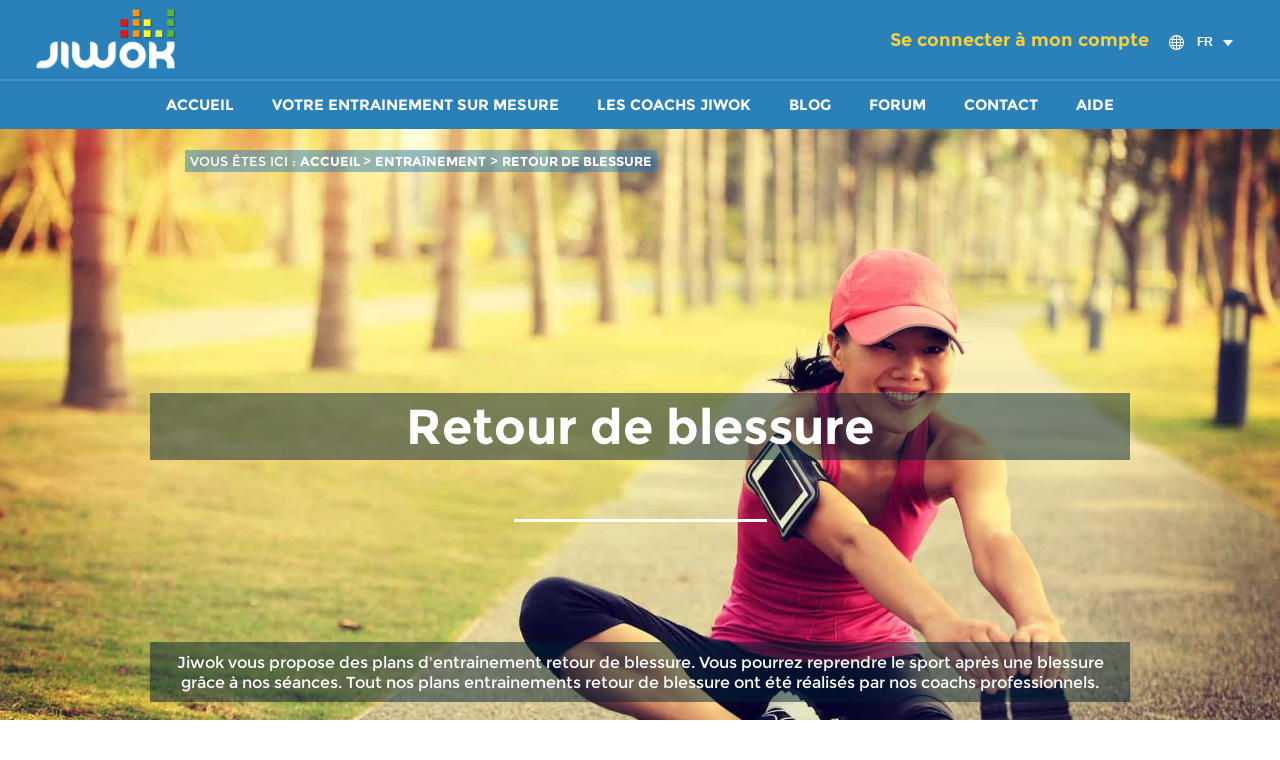

--- FILE ---
content_type: text/html; charset=utf-8
request_url: https://www.jiwok.com/entrainement/retour-de-blessure-5.6
body_size: 11261
content:


	
<!--for search error popup-->
	<!DOCTYPE HTML><html prefix="og: http://ogp.me/ns#"><head><link rel="image_src" href="https://www.jiwok.com/admin/crop/assets/img/shutterstock_239796358.jpg" /><meta property="fb:app_id" content="185115341583991"/><meta property="og:image" content="https://www.jiwok.com/admin/crop/assets/img/shutterstock_239796358.jpg"/><meta property="og:image:url" content="https://www.jiwok.com/admin/crop/assets/img/shutterstock_239796358.jpg"/><meta property="og:image:secure_url" content="https://www.jiwok.com/admin/crop/assets/img/shutterstock_239796358.jpg" /> <meta property="og:title" content="Retour de blessure" /><meta property="og:type" content="website" /><meta property="og:url" content="https://www.jiwok.com/entrainement/retour-de-blessure-5.6" /><meta itemprop="image" content="https://www.jiwok.com/admin/crop/assets/img/shutterstock_239796358.jpg"><meta property="og:site_name" content="Jiwok"/><meta property="og:description" content="Jiwok vous propose des plans d'entrainement retour de blessure. Vous pourrez reprendre le sport après une blessure grâce à nos séances. Tout nos plans entrainements retour de blessure ont été réalisés par nos coachs professionnels."/><!----><meta http-equiv="Content-Security-Policy" content="upgrade-insecure-requests"><meta name='viewport' content='width=device-width, initial-scale=1.0, maximum-scale=1.0, user-scalable=0'/><meta http-equiv="Content-Type" content="text/html; charset=utf-8"><link rel="shortcut icon" type="image/ico" href="/images/favicon.ico" />		<title>		REPRENDRE LE SPORT APRÈS ACCIDENT / BLESSURE : MARCHE À PIED 1	</title>			<meta name="description" content="Remettez-vous au sport après une blessure. Sélectionnez le programme d'entraînement marche à pied Jiwok de votre niveau. Ils sont réalisés par des coachs." />		     <!--‭<meta name="robots" content="noindex, follow" />-->    <!--Added by Shilpa for SEO specification of language--><META HTTP-EQUIV="Content-Language" CONTENT="FR"><script type="application/ld+json">{    "@context": "",    "@type": "WebSite",    "url": "",    "inLanguage": "FR",    "name": "PROGRAMME ENTRAINEMENT, COURSE À PIED, FOOTING ET PERTE DE POIDS",    "image": "/images/jiwok_screenshot_seo.jpeg",    "headline" : "Jiwok,PROGRAMME ENTRAINEMENT, COURSE À PIED, FOOTING ET PERTE DE POIDS",    "publisher": {	    "@type": "Organization",	    "name": "Jiwok"    },    "keywords": "jogging, footing, entrainement marathon, velo, vélo elliptique, plan entrainement, tapis , rameur"}</script><link rel="shortcut icon" type="image/ico" href="/images/favicon.ico" /><!--Added by Shilpa for href lan tag implementation in all paginated pages except ajax pages-->				<link rel="alternate" hreflang="en" href="https://en.jiwok.com/en/entrainement/injury-training-5.6"/>
							<link rel="alternate" hreflang="fr" href="/entrainement/retour-de-blessure-5.6"/>
							<link rel="alternate" hreflang="pl" href="/pl/entrainement/powrot-do-formy-po-kontuzji-5.6"/>
				
<script src="/js/css3-mediaqueries.js"></script>	<!--for devices-new-site---><script type="text/javascript" src="/js/jquery-2.1.0.min.js"></script><script type="text/javascript" src="/Scripts/swfobject_modified.js"></script><script type="text/javascript" src="/includes/js/header.js"></script><script type="text/javascript" src="/Scripts/AC_RunActiveContent.js"></script><script type="text/javascript" src="/includes/js/general.js"></script><script type="text/javascript">;(function($){$(function(){$('.nav').append($('<div class="nav-mobile"></div>'));$('.nav-item').has('ul').prepend('<span class="nav-click"><i class="nav-arrow"></i></span>');$('.nav-mobile').click(function(){$('.nav-list').toggle();});$('.nav-list').on('click','.nav-click',function(){$(this).siblings('.nav-submenu').toggle();$(this).children('.nav-arrow').toggleClass('nav-rotate');});});})(jQuery);</script><script src="/js/jquery.devrama.lazyload.min-0.9.3.js"></script><!--images lazy loading--><!--<script type="text/javascript" src="/resources/accordion/jquery-1.5.1.js"></script>--><!--|_____________CALENDAR_____________|--><script type="text/javascript"  src="/js/responsiveslides.min.js"></script><!-----login popup starts ------------><script type="text/javascript" src="/js/jquery.bpopup.min.js"></script><script>;(function($) {        $(function() {            $('.login_btn').bind('click', function(e) {                e.preventDefault();                $('.pop').bPopup({                speed: 2000,                transition: 'slideDown'               });           });                      $.DrLazyload();//for images lazy loading      });    })(jQuery);     var d = document;    var safari = (navigator.userAgent.toLowerCase().indexOf('safari') != -1) ? true : false;    var gebtn = function(parEl,child) { return parEl.getElementsByTagName(child); };    onload = function() {        var body = gebtn(d,'body')[0];        body.className = body.className && body.className != '' ? body.className + ' has-js' : 'has-js';        if (!d.getElementById || !d.createTextNode) return;        var ls = gebtn(d,'label');        for (var i = 0; i < ls.length; i++) {            var l = ls[i];            if (l.className.indexOf('label_') == -1) continue;            var inp = gebtn(l,'input')[0];            if (l.className == 'label_check') {                l.className = (safari && inp.checked == true || inp.checked) ? 'label_check c_on' : 'label_check c_off';                l.onclick = check_it;            };          };    };    var check_it = function() {        var inp = gebtn(this,'input')[0];        if (this.className == 'label_check c_off' || (!safari && inp.checked)) {            this.className = 'label_check c_on';            if (safari) inp.click();        } else {            this.className = 'label_check c_off';            if (safari) inp.click();        };    };function changeCheckboxToChecked(remember){ if(remember == 0)	{ document.getElementById("remember").value =	1;      return false;	}	else	{ document.getElementById("remember").value =	0;      return false;	}}</script><!---------login popup ends ---------><script>	//paste this code under head tag or in a seperate js file.	// Wait for window load	$(window).load(function() {		// Animate loader off screen		$(".se-pre-con").fadeOut("slow");;	});</script><link href="/resources/style.css" rel="stylesheet" type="text/css" /><link href="/resources/style_dev.css" rel="stylesheet" type="text/css" /><link href="/css/main.css" rel="stylesheet" type="text/css" >    <!-- Facebook Pixel Code --><script>!function(f,b,e,v,n,t,s){if(f.fbq)return;n=f.fbq=function(){n.callMethod?n.callMethod.apply(n,arguments):n.queue.push(arguments)};if(!f._fbq)f._fbq=n;n.push=n;n.loaded=!0;n.version='2.0';n.queue=[];t=b.createElement(e);t.async=!0;t.src=v;s=b.getElementsByTagName(e)[0];s.parentNode.insertBefore(t,s)}(window,document,'script','https://connect.facebook.net/en_US/fbevents.js');fbq('init', '1661681264083052');fbq('track', "PageView");</script><noscript><img height="1" width="1" style="display:none"src="https://www.facebook.com/tr?id=1661681264083052&ev=PageView&noscript=1"/></noscript><!-- End Facebook Pixel Code --></head><body >	<div class="se-pre-con"></div><header>  <div class="frame">  <h1 class="logo">          	<a href="/index.php"><img src="/images/logo.png" alt="Coach sportif, entrainement" title="Jiwok" /></a>          </h1>   <hgroup>     				<a href="#" class="login_btn">Se connecter à mon compte</a> 			<!--  <form name="langForm" action="" method="post" style="margin: 0px; padding: 0px;">  	<input type="hidden" name="langChange" value="" />  </form> -->  <div class="choose-language">      <ul>      		  <li>		   <img src="/images/jiwok_language-icon.png" alt="select language" />		   <h5 style="color:#fff;margin:0 0 0 10px;display:inline-block;">FR</h5><img class="drop-arrow" src="/images/lang-dropdown-arrow.png" alt="select language" />			<ul>             <li><a href="https://www.jiwok.com/setLang.php?langId=2&path=c2VhcmNoX3Jlc3VsdC5waHA/Y2F0ZWdvcnlOYW1lPXJldG91ci1kZS1ibGVzc3VyZS01LjY=&req_name=retour-de-blessure-5.6&rq=categoryName"><img src="/images/jiwok_06.png" title="Voir le site en français" alt="coach sportif et entrainement"/><h5>FRENCH</h5></a></li>
		
            <li><a href="https://en.jiwok.com/en/index_eng.php"><img src="/images/jiwok_03.png" alt="sports coach and training" title="View site in English"/><h5>ENGLISH</h5></a></li>
              
                   <li><a href="https://www.jiwok.com/setLang.php?langId=5&path=c2VhcmNoX3Jlc3VsdC5waHA/Y2F0ZWdvcnlOYW1lPXJldG91ci1kZS1ibGVzc3VyZS01LjY=&req_name=retour-de-blessure-5.6&rq=categoryName"><img src="/images/jiwok_09.png" title="traduire ces éléments en polonais" alt="traduire ces éléments en polonais" /><h5>POLISH</h5></a></li>	
		  			</ul>		  </li>     </ul>     </div>       </hgroup> </div></header>  <section class="pop">              <div class="login">             <span class="login-h2">Se connecter à mon compte</span>             <form name="loginForm" action="" method="post" accept-charset="utf-8">			 <p> <input name="user_email" type="text" class="field" value="Insérez Votre e-mail" onfocus="value=''" placeholder="" />			 </p>             <p> <input name="user_password" type="password" class="field" value="Votre Mot de passe" onfocus="value=''"  />			 </p>             <div class="row loginpop">			 <!--<label class="label_check" for="remember">-->             <input name="remember" id="remember" value="0" type="checkbox" onclick="changeCheckboxToChecked(this.value);"  />&nbsp;<label for="remember"><span></span></label>			 <span><a href="javascript:;">Se souvenir de moi</a>|<a href="https://www.jiwok.com/forgot_password.php">Mot de passe oublié ?</a></span>			 </div>			 <p align="right">				 <input name="loginButton" type="submit" class="btn" value="OK"/>			 </p>			 

<style>	.fb_button, .fb_button_rtl {		background: none repeat scroll 0 0 transparent !important;	}					.fb_button .fb_button_text, .fb_button_rtl .fb_button_text {					background: url("https://www.jiwok.com/images/fbLogin.png") no-repeat scroll 0 0 transparent  !important;					display: block !important;					font-family: "lucida grande",tahoma,verdana,arial,sans-serif !important;					font-weight: bold !important;					margin: 1px 1px 0 21px !important;					padding: 0 70px 12px !important;					text-shadow: none !important;					border-bottom: 0px solid #1A356E !important;					border-top: 0px solid #879AC0 !important;					color: transparent !important;					font-size:0px !important;				}				.altFBLogin{					background: url("https://www.jiwok.com/images/fbLogin.png") no-repeat scroll 0 0 transparent !important;					color: transparent !important;					cursor: pointer;					padding: 0 100% 10% !important;				}				.altFBLogin:hover{					background: url("https://www.jiwok.com/images/fbLogin_hover.png") no-repeat scroll 0 0 transparent !important;					color: transparent !important;					cursor: pointer;					padding: 0 100% 10% !important;				}				.fBLoginNew{					background: url("https://www.jiwok.com/images/fbLogin.png") no-repeat scroll 0 0 transparent !important;					color: transparent !important;					cursor: pointer;					padding:0 60% 0 0 !important;					float: left;					height: 53px;                    position: relative;   					 bottom: 58px;				}				.fBLoginNew:hover{					/*background: url("https://www.jiwok.com/images/fbLogin_hover.png") no-repeat scroll 0 0 transparent !important;*/					color: transparent !important;					cursor: pointer;					padding:0 60% 0 0 !important;					float: left;					height: 53px;				}								.fblpopup{					font-size: 11px;					padding-top:5px;					padding-bottom:22px;				}				.refCptn{					font-size: 13px;					font-weight: bold;					padding-bottom: 20px;					width: 326px;				}			</style>						<div style="display:none;"><p align="center"><img src="https://www.jiwok.com/images/fbLogin_hover.png" /></p></div>							<p align="center"><span id="fb-btn" onClick="javascript:call_popup();" class="fBLoginNew" >	</span></p>	<!--<fb:login-button scope="email,user_birthday,publish_stream" autologoutlink="true"></fb:login-button>-->	<div id="fb-root" ></div><div class="popup" id="fbLoginPopup" style="display:none;position:fixed;z-index:100000;">	<div><img src="https://www.jiwok.com/images/pop-top.png" alt="jiwok" /></div>	<div class="inner">		<table width="100%" border="0" cellspacing="2" cellpadding="0" class="content">			<tr>				<td align="center"> <div class="fblpopup"></div></td>			</tr>			<tr>				<td align="center">					<a id="okid"><input type="button" class="bu_03" name="renewSubscriptionIdBtn" value=""></a>					<a id="cancelid" style="margin-left: 45px;"><input type="button" class="bu_03" name="renewSubscriptionIdBtn" value=""></a></td>				</tr>			</table>			<div class="clear"></div>		</div>		<div><img src="https://www.jiwok.com/images/pop-btm.png" alt="jiwok" /></div>	</div>	<script type="text/javascript">		var isClicked	=	0;	    var ajaxUrl	    =	"https://www.jiwok.com/tools/fbconnect/examples/ajaxGetFbUserData.php";//need to change	    ;(function($) {	    	$(function() {	    			    			$('.fbSecond .altFBLogin').click(function() {	    				window.location =	"https://www.jiwok.com/userreg1.php?fbLogin=1";	    			});	    			$('.altFBLogin').click(function() {							    				window.location =	"https://www.jiwok.com/index.php?fbLogin=1";	    			});	    			//~ $('.fbSecond #fb-btn').unbind('click').click(function() {	    				//~ getLoginFBReg();	    			//~ });	    			/*$('#fb-btn').unbind('click').click(function(e){ 	    				console.log('1');	    				e.preventDefault();	    				getLoginFB();	    			});*/	    			//------------------------------//~ $('#fb-btn').on('click', function(){//~ 	//~ console.log('1');	//~ getLoginFB();//~ //~ });//------------------------function getLoginFBReg(){	FB.login(function(response){		if (response.authResponse){			if (response.authResponse){				var access_token = response.authResponse.accessToken;				var uid = response.authResponse.userID;				window.location =	"https://www.jiwok.com/index.php?fbLogin=1";			}		}	},{scope:'email,user_birthday'});   } });})(jQuery);function call_popup(){	getLoginFB();}function getLoginFB(){ //alert(1);				FB.login(function(response){					if (response.authResponse){ 						var access_token = response.authResponse.accessToken;						var uid = response.authResponse.userID;							    $.ajax({								type: "POST",								url: "https://www.jiwok.com/fb_sessionvalue.php",								data: "access_token="+access_token+"&uid="+uid,								cache: false,								success: function(response) {															window.location =	"https://www.jiwok.com/index.php?fbLogin=1";														}							});											}				},{scope:'email,user_birthday'});			}$("#cancelid").click(function(){	disablePopupGeneral("fbLoginPopup","");	commonAjax(ajaxUrl,"action=updateLoginSts&user_id=&sts=0",2);});$("#okid").click(function(){	commonAjax(ajaxUrl,"action=updateLoginSts&user_id=&sts=1",1);});</script><script>               	window.fbAsyncInit = function() {		FB.init({			appId: '165671831977395', 			cookie: true, 			xfbml: true,			oauth: true		});		FB.Event.subscribe('auth.login', function(response) {		  		//window.location =	"http://www.jiwok.com/index.php?fbLogin=1"		  	});		FB.Event.subscribe('auth.logout', function(response) {		});	};	(function() {		var e = document.createElement('script'); e.async = true;		e.src = document.location.protocol +		'//connect.facebook.net/en_US/all.js';		document.getElementById('fb-root').appendChild(e);	}());	function commonAjax(url,params,resultAction){		var xmlhttp;		var resTxt;			if (window.XMLHttpRequest){// code for IE7+, Firefox, Chrome, Opera, Safari				xmlhttp=new XMLHttpRequest();  			}else{// code for IE6, IE5  				xmlhttp=new ActiveXObject("Microsoft.XMLHTTP");  			}  			xmlhttp.onreadystatechange=function(){  				if (xmlhttp.readyState==4 && xmlhttp.status==200){  					resTxt=xmlhttp.responseText;  					if((resultAction==1)||(resultAction==2)){  						window.location = "https://www.jiwok.com/index.php";  					}  				}  			}  			xmlhttp.open("GET",url+"?"+params,true);  			xmlhttp.send();	  		}  	</script>			 </form>             </div></section><div class="top-nav">
        <nav class="nav">    
					<ul class="nav-list">
						<li class="nav-item">            	<a href="https://www.jiwok.com/">Accueil</a>
				            </li>
            <li class="nav-item"><a href="https://www.jiwok.com/entrainement">Votre entrainement sur mesure </a></li>
            
                           <li class="nav-item"><a href="https://www.jiwok.com/coach-sportif">Les coachs Jiwok</a></li>
                 			 <li class="nav-item"><a href="https://www.jiwok.com/blog/" >Blog</a></li>
			                  <li class="nav-item"><a href="https://www.jiwok.com/forum/" >Forum</a></li>        
                                     <li class="nav-item"><a href="https://www.jiwok.com/contact-us">Contact</a></li>
                        <li class="nav-item"><a href="https://www.jiwok.com/faq">Aide</a></li>
                       
					</ul>
                    
				</nav>
                
     </div>
 <script type="text/javascript">
$(document).ready(function(){

	window.jpopup = '';
	
	$('#mypop').click(function(){
		jpopup.close();
		});
	
	});

 function showhide(ctrl)
 	{	
		$("#"+ctrl).slideToggle();
	}
   function progrm_training(id) {
	   //alert(id);
	   document.forms["progrm_training"+id].submit();
   }
equalheight = function(container){

var currentTallest = 0,
     currentRowStart = 0,
     rowDivs = new Array(),
     $el,
     topPosition = 0;
 $(container).each(function() {

   $el = $(this);
   $($el).height('auto')
   topPostion = $el.position().top;

   if (currentRowStart != topPostion) {
     for (currentDiv = 0 ; currentDiv < rowDivs.length ; currentDiv++) {
       rowDivs[currentDiv].height(currentTallest);
     }
     rowDivs.length = 0; // empty the array
     currentRowStart = topPostion;
     currentTallest = $el.height();
     rowDivs.push($el);
   } else {
     rowDivs.push($el);
     currentTallest = (currentTallest < $el.height()) ? ($el.height()) : (currentTallest);
  }
   for (currentDiv = 0 ; currentDiv < rowDivs.length ; currentDiv++) {
     rowDivs[currentDiv].height(currentTallest);
   }
 });
}

/*$(window).load(function() {
    equalheight('.JW_ents .colums');
});
$(window).resize(function(){
  equalheight('.JW_ents .colums');
});*/

function validateSearch()
{
	var goal			=	document.getElementById('user_goal').value;
	var level			=	document.getElementById('user_level').value;
	var lang			=	document.getElementById('langfield').value;
	var cont_goal		=	document.getElementById('cont_goal').value;
	var cont_level		=	document.getElementById('cont_level').value;
	
	if(lang	==	1)
	{
		var cont_session	=	document.getElementById('cont_session').value;
		var session	=	document.getElementById('user_no_session').value;
	}
	else
	{
		var cont_sport		=	document.getElementById('cont_sport').value;
		var sport	=	document.getElementById('user_sport').value;
	}

	if(goal	==	""	&&	level	==	""	&&	sport	==	"")
	{
		//var $j = jQuery.noConflict();
		
		document.getElementById('alertMsgSearch').innerHTML="Veuillez répondre au moins à une question. Merci.";
			
             jpopup =  $('.pop_search').bPopup({	        
            speed: 2000,
            transition: 'slideDown'
        });
            
		return false;
	}
	else if(goal	==	""	&&	level	==	""	&&	session	==	"")
	{
		document.getElementById('alertMsgSearch').innerHTML="Veuillez répondre au moins à une question. Merci.";
		
              jpopup = $('.pop_search').bPopup({	         
            speed: 2000,
            transition: 'slideDown'
        });
            
		return false;
	}
}
function assignchoice()
{
	
			var lang	=	document.getElementById('langfield').value;
			if(document.getElementById('user_goal').value != ""){
			var text_goal			=	document.getElementById('user_goal').options[document.getElementById('user_goal').selectedIndex].text;
			text_goal				=	text_goal.split(' ').join('-');
			$('#cont_goal').attr("value",text_goal);
		}
		else{
			var text_goal			=	"";
			$('#cont_goal').attr("value",text_goal);
		}
		if(document.getElementById('user_level').value != ""){
			var text_level			=	document.getElementById('user_level').options[document.getElementById('user_level').selectedIndex].text;
			text_level				=	text_level.split(' ').join('-');
			$('#cont_level').attr("value",text_level);
		}
		else{
			var text_level			=	"";
			$('#cont_level').attr("value",text_level);
		}
		
		if(lang	==	1){
			if(document.getElementById('user_no_session').value != ""){
				var text_session	=	document.getElementById('user_no_session').options[document.getElementById('user_no_session').selectedIndex].text;
				$('#cont_session').attr("value",text_session);
			}
			else{
				var text_session	=	"";
				text_session		=	text_session.split(' ').join('-');
				$('#cont_session').attr("value",text_session);
			}
		}
		else{
			if(document.getElementById('user_sport').value != ""){
				var text_sport		=	document.getElementById('user_sport').options[document.getElementById('user_sport').selectedIndex].text;
				//alert(text_sport);exit;
				$('#cont_sport').attr("value",text_sport);
			}
			else{
				var text_sport		=	"";
				text_sport			=	text_sport.split(' ').join('-');
				$('#cont_sport').attr("value",text_sport);
			}
		}
}


   
	
   
</script>
<!---------------------------->
 <!--for search error popup -->  
 
 <section class="pop_search"> <!--<img src="images/close.png" alt="close" class="close b-modal __b-popup1__">-->
          <div class="popbox_search">
           
          <h3><div id="alertMsgSearch"></div></h3><br /><br />
           <div align="center"><input type="submit" id="mypop" class="btn_pop ease" value="VALIDER" ></div></div>
          
          </section> 
 <!--====================newwwwwwwwwwwwwww-->          

<!---Adding microdata--------->
<script type="application/ld+json">
  {
  "@context": "http://schema.org",
  "@type": "BreadcrumbList",
  "itemListElement": [{
    "@type": "ListItem",
    "position": 1,
    "item": {
      "@id": "https://www.jiwok.com/index.php",
      "name": "ACCUEIL"
    }
  },{
    "@type": "ListItem",
    "position": 2,
    "item": {
      "@id": "https://www.jiwok.com/entrainement",
      "name": "ENTRAîNEMENT"
    }
  },{
    "@type": "ListItem",
    "position": 3,
    "item": {
      "@id": "#",
      "name": "RETOUR DE BLESSURE"
    }
  }]
}
</script>
	<section class="banner-static bannerH">
    <div class="bred-hovr second">
          <ul class="bredcrumbs">
               <li>    VOUS ÊTES ICI :   <a href="https://www.jiwok.com/index.php">
          ACCUEIL          </a></li>
               <li>&gt;</li>
               <li><a href="https://www.jiwok.com/entrainement">ENTRAîNEMENT</a></li>
               <li>&gt;</li>
               <li><a href="#">
               RETOUR DE BLESSURE</a></li>
            </ul>
       </div>
           <div class="bnr-image"><img data-lazy-src="/admin/crop/assets/img/shutterstock_239796358.jpg" alt="jiwok"></div>
           <div class="bnr-content">
                <div class="inner">
                  <div class="heading3 entrainment">
					  <div>
					  <h1>Retour de blessure</h1></div></div> 
                  <div class="line2"><p>&nbsp;</p></div>
                  
                    <!--=============-->
                    	 <div class="bnr-content2"><div>Jiwok vous propose des plans d'entrainement retour de blessure. Vous pourrez reprendre le sport après une blessure grâce à nos séances. Tout nos plans entrainements retour de blessure ont été réalisés par nos coachs professionnels.</div></div>
	   
                </div>
           </div>
       
       
       </section>
           <!--pgm listings-->   
     <section class="JW_ents">
   
           <div class="colums"><figure style="margin:0px;">
                       <img data-lazy-src="/images/corner-4.png" alt="jiwok" class="corner">
                       <div class="entrainement-category" style="height:180px;" >
                       <a target="_blank" href="https://www.jiwok.com/reprise-apres-blessure-par-la-pratique-de-la-course-a-pied--3-seances-par-semaine-pendant-6-semaines.-349">
					   <img data-lazy-src="/uploads/programsNew/Reprise-après-blessure-par-la-pratique-de-la-cours-349.jpg" alt="Retour de blessureReprise apr&egrave;s blessure par la pratique de la course &agrave; pied, 3 s&eacute;ances par semaine pendant 6 semaines.">
					   </a>
                        <div>
                        </figure><form method="post" id="progrm_training0" name="progrm_training0" action="https://www.jiwok.com/reprise-apres-blessure-par-la-pratique-de-la-course-a-pied--3-seances-par-semaine-pendant-6-semaines.-349"><article style="padding: 0px 27px;"><a href="https://www.jiwok.com/reprise-apres-blessure-par-la-pratique-de-la-course-a-pied--3-seances-par-semaine-pendant-6-semaines.-349"><h2 class="font-x">Reprise après blessure par la pratique de la course à pied, 3 séances par semaine penda...</h2></a><div class="listing">
       <div class="left"><span>Durée</span></div>
       <div class="right">6 semaine</div>
     </div>
     
     <div class="listing">
       <div class="left"><span>Rythme</span></div>
       <div class="right">3 fois/semaine</div>
     </div>
     
     <div class="listing">
       <div class="left"><span>Niveau</span></div>
       <div class="right">Confirmés (performa...</div>
     </div><div class="rating">
           <img data-lazy-src="/images/rating-star_small.png" alt="rating">
           <img data-lazy-src="/images/rating-star_small.png" alt="rating">
           <img data-lazy-src="/images/rating-star_small.png" alt="rating">
           <img data-lazy-src="/images/rating-star_small.png" alt="rating">
           <img data-lazy-src="/images/rating-star_small.png" alt="rating">
         </div>  <input type="button" onclick="progrm_training(0)"   class="btn" value="DÉCOUVRIR CES ENTRAÎNEMENTS">
	</article> </form></div><div class="colums"><figure style="margin:0px;">
                       <img data-lazy-src="/images/corner-4.png" alt="jiwok" class="corner">
                       <div class="entrainement-category" style="height:180px;" >
                       <a target="_blank" href="https://www.jiwok.com/reprise-apres-blessure-par-la-pratique-de-la-course-a-pied--2-seances-par-semaine-pendant-6-semaines.-206">
					   <img data-lazy-src="/uploads/programsNew/Reprise-après-blessure-par-la-pratique-de-la-cours-206.jpg" alt="Retour de blessureReprise apr&egrave;s blessure par la pratique de la course &agrave; pied, 2 s&eacute;ances par semaine pendant 6 semaines.">
					   </a>
                        <div>
                        </figure><form method="post" id="progrm_training1" name="progrm_training1" action="https://www.jiwok.com/reprise-apres-blessure-par-la-pratique-de-la-course-a-pied--2-seances-par-semaine-pendant-6-semaines.-206"><article style="padding: 0px 27px;"><a href="https://www.jiwok.com/reprise-apres-blessure-par-la-pratique-de-la-course-a-pied--2-seances-par-semaine-pendant-6-semaines.-206"><h2 class="font-x">Reprise après blessure par la pratique de la course à pied, 2 séances par semaine penda...</h2></a><div class="listing">
       <div class="left"><span>Durée</span></div>
       <div class="right">6 semaine</div>
     </div>
     
     <div class="listing">
       <div class="left"><span>Rythme</span></div>
       <div class="right">2 fois/semaine</div>
     </div>
     
     <div class="listing">
       <div class="left"><span>Niveau</span></div>
       <div class="right">Débutants (pratique...</div>
     </div><div class="rating">
           <img data-lazy-src="/images/rating-star_small.png" alt="rating">
           <img data-lazy-src="/images/rating-star_small.png" alt="rating">
           <img data-lazy-src="/images/rating-star_small.png" alt="rating">
           <img data-lazy-src="/images/rating-star_small.png" alt="rating">
           <img data-lazy-src="/images/rating-star_small.png" alt="rating">
         </div>  <input type="button" onclick="progrm_training(1)"   class="btn" value="DÉCOUVRIR CES ENTRAÎNEMENTS">
	</article> </form></div><div class="colums"></div>             
            
     </section>
          <section class="JW_search_new">
          <form name="sport_search" method="post" >
  <input type="hidden" value=""  name="user_goal"/>
  <input type="hidden" value=""  name="user_level"/>
  <input type="hidden" value=""  name="user_no_session"/>
  <input type="hidden" value=""  name="langChange"/>
  <input type="hidden" value="retour-de-blessure-5.6"  name="categoryName"/>
  <input type="hidden" value=""  name="search"/>
  <input type="hidden" value=""  name="searchKeyButton"/>
  <input type="hidden" value=""  name="searchKey"/>
  <input type="hidden" value=""  name="searchKey"/>
</form>
                      <div class="center">
                      <h2>Une nouvelle recherche ? </h2>
                       <form name="searchWizard" method="get" id="searchWizard" action="https://www.jiwok.com/entrainement/">
                          <div class="colums">
                             <p>QUEL EST VOTRE OBJECTIF ? </p>
                             <div class="selet3">
                                     <select name="user_goal" id="user_goal"  onchange="return assignchoice();" >
                                                                 
                                	<option value="" selected="selected">
									  Choisissez s'il vous plaît                                      </option>
                                                                                                                  <option value="gol2" >Je veux faire du sport</option>
                                                                                                                                                        <option value="gol1" >Je veux perdre du poids</option>
                                                                                                                                                        <option value="gol3" >Je veux rester en forme</option>
                                                                                                                                                        <option value="gol4" >Je veux préparer ma première course</option>
                                                                                                                                                        <option value="gol5" >Je veux préparer une course</option>
                                                                                                                                                        <option value="gol8" >Je veux travailler mes acquis entre 2 courses</option>
                                                                                                                                                        <option value="gol9" >J'ai été blessé et je veux me remettre au sport</option>
                                                                                                                                                        <option value="gol7" >Je veux me mettre en condition pour une future course</option>
                                                                                                                                                        <option value="gol6" >Je veux progresser</option>
                                                                                                                                                        <option value="gol10" >Je veux préparer un concours</option>
                                                                                                                                                        <option value="gol11" >Je veux m'entraîner en club de gym ou en intérieur</option>
                                                                                                           
                                      </select>
                                      <input type="hidden" name="cont_goal" id="cont_goal" value=""/>
                             </div>
                          </div>
                          
                          <div class="colums">
                             <p>QUEL EST VOTRE NIVEAU ? </p>
                             <div class="selet3">
                                     <select name="user_level" id="user_level" onChange="return assignchoice();">
                                          <option value="" selected="selected">
                                           Choisissez s'il vous plaît                                          </option>
                                                                                     
                                          <option value=2>
                                          Je ne fais pas de sport                                          </option>
                                                                                    
                                          <option value=3>
                                          Je fais du sport de temps en temps (1 à 2 fois / semaine)                                          </option>
                                                                                    
                                          <option value=4>
                                          Je fais du sport régulièrement (2 à 3 fois / semaine)                                          </option>
                                                                                    
                                          <option value=5>
                                          Je fais du sport intensément (3 à 5 fois / semaine)                                          </option>
                                                                                  
                                      </select>
                                      <input type="hidden" name="cont_level" id="cont_level" value=""/>
                             </div>
                          </div>
                          
                          <div class="colums">
                                                            <p>
                                  QUEL EST VOTRE CHOIX DE PRATIQUE ?                                  </p>
                                                            
                             <div class="selet3">
                                                                        <select name="user_sport" id="user_sport"  onchange="return assignchoice();" >
                                      <option value="" selected="selected">
                                      Choisissez s'il vous plaît                                      </option>
                                                                             <!------------------Temporary adjustment for polish sports hiding----------------->
											                                                  
                                                      <option value="13" >Natation</option>
                                                                                             <!------------------Temporary adjustment for polish sports hiding----------------->
											                                                  
                                                      <option value="6" >Course sur tapis</option>
                                                                                             <!------------------Temporary adjustment for polish sports hiding----------------->
											                                                  
                                                      <option value="16" >Marche sur tapis</option>
                                                                                             <!------------------Temporary adjustment for polish sports hiding----------------->
											                                                  
                                                      <option value="10" >Vélo elliptique</option>
                                                                                             <!------------------Temporary adjustment for polish sports hiding----------------->
											                                                  
                                                      <option value="2" >Course à pied</option>
                                                                                             <!------------------Temporary adjustment for polish sports hiding----------------->
											                                                  
                                                      <option value="9" >Vélo d'interieur</option>
                                                                                             <!------------------Temporary adjustment for polish sports hiding----------------->
											                                                  
                                                      <option value="1" >Marche</option>
                                                                                             <!------------------Temporary adjustment for polish sports hiding----------------->
											                                                  
                                                      <option value="3" >Trail</option>
                                                                                             <!------------------Temporary adjustment for polish sports hiding----------------->
											                                                  
                                                      <option value="14" >Marche nordique</option>
                                                                                             <!------------------Temporary adjustment for polish sports hiding----------------->
											                                                  
                                                      <option value="4" >Vélo sur route - Cyclisme</option>
                                                                                             <!------------------Temporary adjustment for polish sports hiding----------------->
											                                                  
                                                      <option value="20" >Basket-Ball</option>
                                                                                             <!------------------Temporary adjustment for polish sports hiding----------------->
											                                                  
                                                      <option value="21" >FootBall</option>
                                                                                             <!------------------Temporary adjustment for polish sports hiding----------------->
											                                                  
                                                      <option value="22" >Triathlon</option>
                                                                                             <!------------------Temporary adjustment for polish sports hiding----------------->
											                                                  
                                                      <option value="23" >Duathlon</option>
                                                                                             <!------------------Temporary adjustment for polish sports hiding----------------->
											                                                  
                                                      <option value="5" >Rameur</option>
                                                                                                          </select>
                                                     <input type="hidden" name="cont_sport" id="cont_sport" value=""/>
                                                                                 </div>
                          </div>
                     <div class="clear"></div>
                     <input type="hidden" name="langfield" id="langfield" value="2"/>
                  <div class="validate"><input type="submit" name="search" value="VALIDER VOTRE ENTRAîNEMENT" onClick="return validateSearch();"  /></div>
                  </form>
      </div>
     </section>
<div class="foot-nav frame">
       
        <!------------for index page footer menu------------->
                   <ul class="nav_03 no-line">
          <li><a href="https://www.jiwok.com/faq">Aide</a></li>
          <li> <a href="https://www.jiwok.com/sitemap.php">Plan du site</a></li>
          <li><a href="https://www.jiwok.com/about-us">Qui sommes-nous?</a></li>
                   <li> <a href="https://www.jiwok.com/contents.php?title=termsnew">Termes et conditions</a></li>
          </ul>
                  
     </div>
     
    
     <footer>
          <div class="frame-footer-sec">
             <nav class="col-01">
				<span class="logo">
				<!--<a class="logo" href="#">-->
				<img src="/images/logo-footer.png" alt="Jiwok">
                                <!--</a>-->             
                </span>
                <ul class="footnav_01">
                 <li><a href="https://www.jiwok.com/press_testimonial_details.php?select=t">Les témoignages</a></li>
                   <li><a href="https://www.jiwok.com/press_testimonial_details.php?select=p">Ils parlent de Jiwok</a></li>
                   <li><a href="https://www.jiwok.com/plan.php">Les forfaits Jiwok</a></li>                   
                </ul>
                
                <a class="find"  rel="publisher" target="_blank" href="https://plus.google.com/105832920719073640933">RETROUVEZ NOUS <br>SUR GOOGLE +</a>
<br>
By Denis Dhekaier : Find me on
<a class="find" rel="author" target="_blank" href="https://plus.google.com/u/0/111032778999033787390?rel=author" >Google+</a>
<br>
             </nav>
              <nav class="col-02">
				    <span class="h-style">CE QUE VOUS APPORTE JIWOK</span>
                    <ul class="footnav_02">
                                         <li><a href="https://www.jiwok.com/entrainement/courir-plus-vite-1">Courir plus vite</a></li>
         			<li><a href="https://www.jiwok.com/entrainement/courir-plus-vite-1">Améliorer sa VMA</a></li>
					<li><a href="https://www.jiwok.com/entrainement/debuter-en-course-a-pied-10">Débuter en course à pied</a></li>
         		                      
                    </ul>
                    <span class="h-style">LES COACHS</span>
                    <ul class="footnav_02">

         <li><a href="https://www.jiwok.com/coach-sportif">Fitness</a></li>
         <li><a href="https://www.jiwok.com/coach-sportif">Natation</a></li>
         <li><a href="https://www.jiwok.com/coach-sportif">Running</a></li>

       </ul>

              </nav>
              <nav class="col-03">
                <span class="h-style">VOTRE ENTRAîNEMENT SUR MESURE</span>
                <div class="clear"></div>
                <div class="colums">
                <ul class="footnav_02">                
				                
            
               
              <li> <a target="_blank" href="https://media.jiwok.com/fr/avantages-de-commencer-le-sport">Avantage de commencer le sport</a></li>
      	 		
                                 
            
               
              <li> <a target="_blank" href="https://www.jiwok.com/giftreg.php">carte cadeau sport running</a></li>
      	 		
                                 
            
               
              <li> <a target="_blank" href="https://www.jiwok.com/entrainement/debuter-en-course-a-pied-10">débuter en course à pied</a></li>
      	 		
                                 
            
               
              <li> <a target="_blank" href="https://media.jiwok.com">Débuter le sport</a></li>
      	 		
                                 
            
               
              <li> <a target="_blank" href="https://www.jiwok.com/entrainement/6-km-%28la-parisienne-par-exemple%29-3.5">entrainement la parisienne</a></li>
      	 		
                                 
            
               
              <li> <a target="_blank" href="https://www.jiwok.com/entrainement/marathon-3.1">Entrainement Marathon Paris</a></li>
      	 		
                                 
            
               
              <li> <a target="_blank" href="https://www.jiwok.com/entrainement/marche-a-pied-41">Entrainement marche</a></li>
      	 		
                                 
            
               
              <li> <a target="_blank" href="https://www.jiwok.com/entrainement/marche-nordique-52">Entrainement marche nordique</a></li>
      	 		
                                 
            
               
              <li> <a target="_blank" href="https://www.jiwok.com/entrainement/marche-sur-tapis-29">Entrainement marche sur tapis</a></li>
      	 		
                                 
            
               
              <li> <a target="_blank" href="https://www.jiwok.com/entrainement/marche-sur-tapis-29">Entrainement marche sur tapis roulant</a></li>
      	 		
                                 
            
               
              <li> <a target="_blank" href="https://www.jiwok.com/entrainement/mud-day-_-spartan-_-fappading-_-course-d%27obstacles-3.12">Entrainement Mud Day - Spartan - Fappading - Course d'obstacles</a></li>
      	 		
                                 
            
               
              <li> <a target="_blank" href="https://www.jiwok.com/entrainement/natation-16">Entrainement Natation</a></li>
      	 		
                                 
            
               
              <li> <a target="_blank" href="https://www.jiwok.com/entrainement/rameur-58">Entrainement rameur</a></li>
      	 		
                                 
            
               
              <li> <a target="_blank" href="https://www.jiwok.com/entrainement/course-sur-tapis-30">Entrainement tapis de course</a></li>
      	 		
                 </ul></div><div class="colums"><ul class="footnav_02">                
            
               
              <li> <a target="_blank" href="https://www.jiwok.com/entrainement/course-sur-tapis-30">Entrainement tapis roulant</a></li>
      	 		
                                 
            
               
              <li> <a target="_blank" href="https://www.jiwok.com/entrainement/triathlon-3.10">Entrainement triathlon</a></li>
      	 		
                                 
            
               
              <li> <a target="_blank" href="https://www.jiwok.com/entrainement/ultra-trail-3.4">Entrainement Ultra Trail</a></li>
      	 		
                                 
            
               
              <li> <a target="_blank" href="https://www.jiwok.com/entrainement/velo-d'interieur-12">entrainement velo appartement</a></li>
      	 		
                                 
            
               
              <li> <a target="_blank" href="https://www.jiwok.com/entrainement/velo-d'interieur-12">Entrainement vélo d'appartement</a></li>
      	 		
                                 
            
               
              <li> <a target="_blank" href="https://www.jiwok.com/entrainement/velo-elliptique-14">entrainement velo elliptique</a></li>
      	 		
                                 
            
               
              <li> <a target="_blank" href="https://www.jiwok.com/entrainement/velo-d'interieur-12">entrainement velo interieur</a></li>
      	 		
                                 
            
               
              <li> <a target="_blank" href="https://www.jiwok.com/entrainement/perdre-10-kg-5.3">perdre du poids 10 kg</a></li>
      	 		
                                 
            
               
              <li> <a target="_blank" href="https://www.jiwok.com/entrainement/perdre-5-kg-5.2">perdre du poids 5 kg</a></li>
      	 		
                                 
            
               
              <li> <a target="_blank" href="https://www.jiwok.com/entrainement/10-km-3.6">plan entrainement 10 km</a></li>
      	 		
                                 
            
               
              <li> <a target="_blank" href="https://www.jiwok.com/entrainement/20-km-3.7">plan entrainement 20 km Paris</a></li>
      	 		
                                 
            
               
              <li> <a target="_blank" href="https://www.jiwok.com/entrainement/marathon-3.1">plan entrainement marathon new york</a></li>
      	 		
                                 
            
               
              <li> <a target="_blank" href="https://www.jiwok.com/entrainement/semi-marathon-3.2">plan entrainement semi-marathon</a></li>
      	 		
                                 
            
               
              <li> <a target="_blank" href="https://www.jiwok.com/entrainement/entrainement-trail-50">Plan Entrainement Trail</a></li>
      	 		
                 </ul></div><div class="colums"><ul class="footnav_02">                
            
               
              <li> <a target="_blank" href="https://www.jiwok.com/entrainement/concours-administratifs-(courir-12-minutes)-2.2">preparer le test de cooper</a></li>
      	 		
                                 
            
               
              <li> <a target="_blank" href="https://www.jiwok.com/entrainement/courir-plus-vite-1">séance fractionné - courir plus vite - améliorer sa vma</a></li>
      	 		
                                     
                    </ul>
                   </div>
              </nav>  
          </div>
     </footer>
    
      
  
  <ul class="foot_links">
   <div class="frame-footer-sec-txt">

   <li><a href="https://www.jiwok.com/about-us">Qui sommes-nous?</a></li>

   <li>|</li>

   <li> <a href="https://www.jiwok.com/sitemap.php">Plan du site</a></li>

   <li>|</li>

    <li> <a href="https://www.jiwok.com/contact-us">Contact</a></li>

  
   <li>|</li>

      <li> <a href="https://www.jiwok.com/terms-and-conditions">Termes et conditions</a></li>

   <li>|</li>

   <li> <a href="https://www.jiwok.com/press_testimonial_details.php?select=p">Presse</a></li>

   <li>|</li>

   <li> <a href="https://www.jiwok.com/jobs">Job</a></li>

   <li>|</li>
    
     <li> <a href="https://www.jiwok.com/partners">Partenaires</a></li>
   <li>|</li>   <li> <a href="https://www.jiwok.com/faq">Aide</a></li>
   
      </div>
   </ul>  
   <p class="copyright">Copyrights JIWOK 2026 &nbsp;| &nbsp;powered by&nbsp; <a style=" color:#9a9b9e;" href="http://reubro.com/" target="_blank">Reubro International Debugging</a> </p>
   </div> 
   </div>










<script type="text/javascript">



  var _gaq = _gaq || [];

  _gaq.push(['_setAccount', 'UA-5361429-3']);

  _gaq.push(['_trackPageview']);



  (function() {

    var ga = document.createElement('script'); ga.type = 'text/javascript'; ga.async = true;

    ga.src = ('https:' == document.location.protocol ? 'https://ssl' : 'http://www') + '.google-analytics.com/ga.js';

    var s = document.getElementsByTagName('script')[0]; s.parentNode.insertBefore(ga, s);

  })();



</script>





<!-- Start of Zopim Live Chat Script -->

<!--<script type="text/javascript">

document.write(unescape("%3Cscript src='" + document.location.protocol + 

    "//zopim.com/?XtSjrfYl9ZDh53EXLa6HOLLsvTdrasUs' charset='utf-8' " + 

 "type='text/javascript'%3E%3C/script%3E"));

</script>-->

<!-- End of Zopim Live Chat Script -->



<!--<script>

  $zopim.livechat.set({

    language: 'fr',

    name: 'username',

    email: 'useremail@mail.com'

  });

</script>-->








<!-- <script src='https://cdn.ranksci.com/www.jiwok.com.min.js' type='text/javascript'></script> -->
</body>

</html>



--- FILE ---
content_type: text/css
request_url: https://www.jiwok.com/resources/style.css
body_size: 26573
content:
@font-face{font-family:'Montserrat';font-style:normal;font-weight:400;src:url('../fonts/Montserrat-Regular.woff')format('woff');}
@font-face{font-family:'Montserrat';font-style:normal;font-weight:700;src:url('../fonts/Montserrat-Bold.woff')format('woff');}
html, body, div, span, object, iframe, h1, h2, h3, h4, h5, h6, p, blockquote, pre, abbr, address, cite, code, del, dfn, em, img, ins, kbd, q, samp, hr small, strong, sub, sup, var, b, i, dl, dt, dd, ol, ul, li, fieldset, form, label, legend, table, caption, tbody, tfoot, thead, tr, th, td, article, aside, canvas, details, figcaption, figure, footer, header, hgroup, menu, nav, section, summary, time, mark, audio, video{margin:0;padding:0;border:0;outline:0;font-size:100%;vertical-align:baseline;background:transparent;}
p{padding-bottom:15px;}
ol, ul{list-style:none;}
del{text-decoration:line-through;}
img{border:0 none;max-width:100%;}
a{text-decoration:none;color:#ff594d;outline:0 none;}
table{border-collapse:collapse;border-spacing:0;}
abbr[title], dfn[title]{border-bottom:1px dotted;}
hr{display:block;height:1px;border-top:1px solid #ccc;margin:1em 0;}
input, select{vertical-align:middle;outline:0 none;}
input[type="text"], input[type="password"]{-webkit-appearance:none}
html{-webkit-text-size-adjust:100%;}
input:focus, select:focus, textarea:focus{outline:0 none;}
article, aside, details, figcaption, figure, footer, header, hgroup, menu, nav, section,div,.reg-form .fb-btn,.comments textarea{-moz-box-sizing:border-box;-webkit-box-sizing:border-box;box-sizing:border-box;display:block;}
input[type=checkbox]{-webkit-appearance:checkbox;}
input[type=reset]{cursor:pointer}
body, select, input, textarea{font-size:12px;font-weight:bold;font-family:Montserrat, Arial, Helvetica, sans-serif;}
{transition:none;-moz-transition:none;-webkit-transition:none;-o-transition:none;}
.ease,header ul.login li input[type=text], input,.btn_orng,.slider-first .callbacks li .link,.reg-form .fb-btn,.row-1 .return a,.btn_orng,.btn_blue,.seance_1 .content .btn,.theme-select .categories .colums .itom_s,.theme-select .categories .expand ul li a,.JW_ents .colums .btn,.login .btn{transition:all ease .4s;-moz-transition:all ease .4s;-webkit-transition:all ease .4s;-o-transition:all ease .4ms;}
input[type=submit],
input[type=button]{-webkit-user-select:none;cursor:pointer;}
body{font-family:'Montserrat', sans-serif, Arial;font-size:12px;font-weight:400;-moz-font-smoothing:antialiased;-webkit-font-smoothing:antialiased;font-smoothing:antialiased;text-rendering:optimizeLegibility;overflow-y:scroll;background:#ffffff;max-width:1920px;margin:0 auto}
.clearfix:after,
section:after,
aside:after,
article:after,
footer:after,
header:after,
div:after,
ul:after{content:"";display:table;clear:both;}
.clearfix:before,
section:before,
aside:before,
article:before,
footer:before,
header:before,
div:before,
ul:before{content:"";display:table;}
.clearfix,
section,
aside,
article,
footer,
header,
div,
ul{zoom:1;}
.clear{clear:both;height:0;}
.se-pre-con{position:fixed;left:0px;top:0px;width:100%;height:100%;z-index:9999;background:url(../images/loading.gif) center no-repeat #fff;}
select{}
@font-face{font-family:'PTSansRegular';src:url('../fonts/pts55f.eot');src:url('../fonts/pts55f.eot') format('embedded-opentype'),
url('../fonts/pts55f.woff') format('woff'),
url('../fonts/pts55f.ttf') format('truetype'),
url('../fonts/pts55f.svg#PTSansRegular') format('svg');}
@font-face{font-family:'cooper_blackregular';src:url('../fonts/coopbl_0-webfont.eot');src:url('../fonts/coopbl_0-webfont.eot?#iefix') format('embedded-opentype'),
url('../fonts/coopbl_0-webfont.woff2') format('woff2'),
url('../fonts/coopbl_0-webfont.woff') format('woff'),
url('../fonts/coopbl_0-webfont.ttf') format('truetype'),
url('../fonts/coopbl_0-webfont.svg#cooper_blackregular') format('svg');font-weight:normal;font-style:normal;}
.radius,
.adds img{behavior:url(PIE/PIE.htc);position:relative;}
.frame{width:100%;margin:0 auto;}
.frame-footer-sec{width:1024px;margin:0 auto;}
.frame-footer-sec-txt{width:1024px;margin:0 auto;}
.mid-wrapper{width:100%;max-width:1024px;margin:0 auto;}
.frame3{width:100%;max-width:1290px;margin:0 auto;padding:15px 10px 0px}
.frame4{width:100%;max-width:1290px;margin:0 auto;padding:34px 10px 30px}
.frame-ref{width:82%;max-width:1290px;margin:0 auto;padding:34px 10px 30px}
header{background:#2a80b9;color:#ffffff;}
header .logo{padding:9px 0 5px 35px;float:left;}
header hgroup ul.user li .magazine_link{color:#f4d03e;}
header hgroup .magazine_link:hover{color:#FFFFFF !important;}
header hgroup{float:right;padding:18px 26px 0 0;text-align:right}
header hgroup a{color:#fff;}
header hgroup ul.user{float:left;padding:16px}
header hgroup ul.user li{display:inline;padding:0 4px}
header hgroup a:hover{color:#f4d03e;text-decoration:underline;}
header hgroup span.log{}
header hgroup span.lang{padding:0 2px}
header ul.login{padding:5px 0 0}
header ul.login li{display:inline;padding:0 1px;float:left}
header ul.login li input[type=text],
header ul.login li input[type=password]{position:relative;width:158px;border-radius:3px;border:0;text-indent:5px;background:#d4e6f0;height:21px;}
header ul.login li input[type=submit],
.btn_ylew{position:relative;border-radius:3px;border:0;text-indent:5px;background:#e67f23;height:21px;color:#ffffff;padding:1px 10px;}
.login_btn{color:#f4d03e;font-size:18px;font-weight:900;text-decoration:none;position:relative;top:11px;float:left}
.login_btn:hover{color:#fff;text-decoration:none;}
header ul.login li input[type=submit]{text-indent:0;}
header ul.login li input[type=text]:hover,header ul.login li input[type=password]:hover{background:#a5c6d8;}
header ul.login li input[type=submit]:hover{background:#f48a2c;}
.slider-first{position:relative}
.slider-first .callbacks_container{position:relative;width:100%;}
.slider-first .callbacks{position:relative;list-style:none;overflow:hidden;width:100%;padding:0;margin:0;height:600px;}
.slider-first .callbacks li{position:absolute;width:100%;left:0;top:0;}
.slider-first .callbacks img{display:block;position:relative;z-index:1;height:auto;width:100%;border:0;}
.slider-first .callbacks .caption{font-size:35px;display:block;position:absolute;z-index:2;text-shadow:none;color:#fff;background:url(../images/black-transparent.png) repeat;left:0;right:0;top:45%;padding:20px;margin:0 40px;max-width:none;font-weight:700}
.slider-first .callbacks .caption span{font-size:45px;display:block}
.slider-first .callbacks_nav{position:absolute;top:52%;left:0;opacity:0.7;z-index:3;text-indent:-9999px;overflow:hidden;text-decoration:none;height:61px;width:38px;background:transparent url("themes/themes.gif") no-repeat left top;margin-top:-45px;}
.slider-first .callbacks li .link{position:absolute;right:40px;bottom:100px;background:#e77e23;font-family:'cooper_blackregular';padding:8px 20px;font-size:35px;z-index:10;color:#ffffff;}
.slider-first .callbacks li .link:hover{background:#e77e23;opacity:0.7;;}
.slider-first ul.callbacks_tabs{position:absolute;z-index:10;left:34px;bottom:110px}
.slider-first ul.callbacks_tabs li{float:left;padding:0 5px;}
.slider-first ul.callbacks_tabs li a{display:block;width:19px;height:19px;background:url(../images/pager.png) no-repeat 0 0;overflow:hidden;text-indent:-999em;}
.slider-first ul.callbacks_tabs li.callbacks_here a{background:url(../images/pager_active.png) no-repeat 0 0;}
.articles-main{padding:61px 0;margin:0 auto;width:100%;overflow:auto;}
.articles-main,
.articles-main a{color:#297fb8;}
.articles-main article{float:left;text-align:center;width:20%;font-weight:400;font-size:14px}
.articles-main article figure{padding-bottom:20px;}
.articles-main article p{padding:27px 20px 0}
.articles-main article hr{margin:0 auto;width:85px;background:#e57819;height:3px;border:0}
.articles-main article h2{font-size:16px;height:42px;}
.grid_first{background:#3598db;padding-bottom:47px}
.grid_first .training{width:50%;float:left;padding:92px 20px 47px 40px;font-size:39px;color:#f4d65a;font-weight:700;position:relative}
.grid_first .training h2{padding-bottom:30px;}
.grid_first .form{width:50%;float:left;padding:92px 20px 47px 101px;font-size:18px;color:#f4d65a;font-weight:400;position:relative}
.grid_first .form .btn_blu{position:absolute;left:101px;bottom:0;}
.grid_first .training .btn_orng{position:absolute;left:37px;bottom:0;text-transform:uppercase;}
.grid_first .form div{padding-bottom:30px}
.grid_first .form p{padding-bottom:5px}
.grid_first .form label{padding:5px;display:block;text-transform:uppercase;}
.grid_first .form input[type=text]{background:#d4e4f1;border:2px solid #d4e4f1;border-radius:5px;font-size:15px;text-align:center;width:100%;max-width:275px;height:25px;color:#1373b0;position:relative;top:5px}
.btn_blu{background:#2a80b9;text-transform:uppercase;padding:10px 38px;color:#ffffff;font-size:16px;display:inline-block;border:2px solid #2a80b9}
.btn_blu:hover,
.btn_blu:focus{background:#3598db;border:2px solid #ffffff}
.grid_second{background:#ffffff;color:#2781b6;}
.grid_second figure{position:relative;overflow:hidden;float:left;width:50%}
.grid_second figure img{margin-bottom:-4px;}
.grid_second figure .corner{position:absolute;right:0;top:0;z-index:99}
.grid_second article{float:left;width:50%;padding:0;}
.grid_second article h2{font-family:'cooper_blackregular';font-weight:normal;font-size:40px;padding:40px 0 15px 5px;text-align:center;}
.grid_second article p.second-line{border-top:2px solid #297fb8;border-bottom:2px solid #297fb8;font-size:27px;font-weight:700;padding:3px 0 3px 4px;margin-bottom:20px}
.grid_second article blockquote.third-line{color:#7db1d6;padding-bottom:20px;font-size:21px;font-family:'cooper_blackregular';font-weight:normal;}
.btn_orng_2{text-transform:uppercase;padding:10px 38px;color:#e77e23;font-size:16px;display:inline-block;border:2px solid #e77e23}
.btn_orng_2:hover,
.btn_orng_2:focus{background:#e77e23;border:2px solid #e77e23;color:#ffffff}
.top-entry{background:#3598db;padding:32px 29px;}
.top-entry span{color:#f4d03e;font-weight:700;font-size:38px;line-height:40px;}
.top-entry ul{padding:0 0 20px}
.top-entry ul li{float:right;width:25%;}
.top-entry ul li div{background:#2b80b9;border:3px solid #2b80b9;margin:0 20px}
.top-entry ul li div .count{height:55px;font-size:24px;float:left;width:20%;text-align:center;color:#f3d559;line-height:54px;display:block;}
.top-entry ul li div .text{height:55px;font-size:12px;font-weight:900;float:left;width:80%;text-align:center;color:#2b80b9;display:block;background:#f4d03e;}
.top-entry ul li div .text:hover{color:#fff;}
.top-entry ul li div .text .two-line{padding-top:6px;background:#f4d03e;width:75%;text-align:center;border:none;line-height:21px;font-size:13px;}
.top-entry ul li div .text .one-line{padding-top:19px;background:#f4d03e;text-align:center;border:none;margin:0px;font-size:13px;}
.slider-second{}
.slider-second .callbacks_container{position:relative;width:100%;}
.slider-second .callbacks{position:relative;list-style:none;overflow:hidden;width:100%;padding:0;margin:0;}
.slider-second .callbacks li{position:absolute;width:100%;left:0;top:0;}
.slider-second .callbacks img{display:block;position:relative;z-index:1;height:auto;width:100%;border:0;}
.slider-second .callbacks .caption{font-size:16px;display:block;position:relative;text-shadow:none;color:#297fb8;background:none;padding:15px;margin:0;font-weight:400;width:55%;float:left;margin-top:54px;}
.slider-second .callbacks_nav{position:absolute;top:52%;left:0;opacity:0.7;z-index:3;text-indent:-9999px;overflow:hidden;text-decoration:none;height:61px;width:38px;background:transparent url("themes/themes.gif") no-repeat left top;margin-top:-45px;}
.link_call{position:absolute;right:84px;bottom:20px;z-index:99}
.link_call a{background:#ffffff;padding:5px;font-size:16px;color:#e77e23;margin:0 1px;border:2px solid #e57e21;border-radius:2px}
.link_call a:hover{background:#e77e23;color:#ffffff;}
.slider-second ul.callbacks_tabs{position:absolute;z-index:10;left:46%;bottom:60px}
.slider-second ul.callbacks_tabs li{float:left;padding:0 5px;}
.slider-second ul.callbacks_tabs li a{display:block;width:19px;height:19px;background:url(../images/pager_blu.png) no-repeat 0 0;overflow:hidden;text-indent:-999em;}
.slider-second ul.callbacks_tabs li.callbacks_here a{background:url(../images/pager_active_blu.png) no-repeat 0 0;}
.slider-second .callbacks li .image{float:left;width:45%;position:relative;}
.slider-second .callbacks li .image .corner{position:absolute;right:0;top:0;z-index:99;width:auto}
.slider-second .callbacks .caption h2{border-top:2px solid #297fb8;border-bottom:2px solid #297fb8;font-size:24px;font-weight:700;padding:3px 0 3px 4px;margin-bottom:20px}
.slider-second .callbacks .caption p.third-line{line-height:27px;}
.press{background:#3598db;padding:20px;}
.press .box{float:left;width:50%}
.press ul{padding-bottom:20px}
.press ul li{margin:0 50px 15px;background:url(../images/dots.png) repeat-x 0 bottom;color:#f4d03e;font-size:20px;display:block;position:relative}
.press ul li span.press_ID{float:left;position:relative;bottom:-5px;background:#3598db;padding:0 10px 0 0}
.press ul li span.count{float:right;position:absolute;bottom:-5px;background:#3598db;padding:0 0 0 10px;font-size:22px;right:0}
.press ul li:after{content:"";display:table;clear:both;}
.press ul li:before{content:"";display:table;}
.press ul li{zoom:1;}
.btn_orng3{background:#e77e23;text-transform:uppercase;padding:10px 38px;color:#ffffff;font-size:16px;display:block;border:none;text-align:center;margin:0 50px}
.btn_orng3:hover,
.btn_orng3:focus{background:#d9955a;border:none;}
.foot-nav{overflow:auto;}
ul.nav_01{border-top:5px solid #ffffff;border-bottom:5px solid #ffffff;text-align:center;min-width:1024px;background:#2a80b9;}
ul.nav_01 li{display:inline-block;font-weight:700;font-size:16px}
ul.nav_01 li a{display:inline-block;padding:17px;color:#ffffff;text-transform:uppercase;}
ul.nav_01 li a:hover{color:#ffd337;}
ul.nav_02{border-bottom:5px solid #ffffff;text-align:center;min-width:1024px;background:#3d8dc0;}
ul.nav_02 li{display:inline-block;font-weight:700;font-size:18px}
ul.nav_02 li a{display:inline-block;padding:19px 58px;color:#ffd337}
ul.nav_02 li a:hover{color:#ffffff;}
ul.nav_03{border-bottom:5px solid #ffffff;text-align:center;background:#2a80b9;}
ul.nav_03.multy-line{border-bottom:4px solid #fff;border-top:4px solid #fff}
ul.nav_03.no-line{border-bottom:0}
ul.nav_03 li{display:inline-block;font-weight:700;font-size:19px}
ul.nav_03 li a{display:inline-block;padding:20px 58px;color:#94c0db}
footer{background:#bcbdc1;color:#7e7f83;padding:30px;}
footer a{color:#7e7f83;}
footer .frame{}
ul.nav_03 li a:hover{color:#ffd337;}
footer .col-01 .logo{padding-bottom:37px;display:block}
ul.footnav_01{text-transform:uppercase;font-weight:700}
ul.footnav_01 li{padding:0 0 30px;font-size:15px;}
ul.footnav_01 li a{display:inline-block;border-bottom:2px solid #7e7f83;padding:0 0 5px;}
ul.footnav_02{font-weight:700;padding-bottom:20px}
ul.footnav_02 li{padding:0 0 1px;font-size:10px;}
ul.footnav_02 li a:hover{text-decoration:underline}
footer span.h-style{display:inline-block;border-bottom:2px solid #7e7f83;margin-bottom:17px;padding:0 0 5px;font-size:15px;font-weight:700;}
a.find{color:#2781bd;font-size:15px;font-weight:700}
footer .col-01{float:left;width:26%;}
footer .col-02{float:left;}
footer .col-03{float:left;width:48%;padding-left:60px;}
footer .col-03 .colums{float:left;width:50%;}
.block_foot{padding:30px;border-bottom:1px solid #a6a6a6;border-top:1px solid #a6a6a6;background:#bcbdc1;color:#9a9b9e;}
.block_foot p{padding:0}
.block_foot h4{font-size:13px;}
ul.foot_links{color:#9a9b9e;padding:15px 30px;background:#bdbec0;text-align:center}
ul.foot_links li{color:#828587;display:inline;padding:0 2px}
ul.foot_links li a{color:#828587}
.copyright{color:#9a9b9e;padding:10px 30px;background:#bdbec0;text-align:center}
.pop{background:#408dc1;width:100%;margin:50px 0;display:none;max-width:738px;z-index:500;color:#f4d03e;font-family:'Montserrat(OTT)', sans-serif;border-radius:15px;}
.pop .close{position:absolute;top:-13px;right:-13px;cursor:pointer;}
.popbox h3{font-size:26.22px;text-align:center;padding:0px 0px 27px;margin-bottom:34px;background:transparent url("../images/line.png") no-repeat scroll center bottom;}
.popbox p{padding-bottom:32px}
.popbox{padding:50px 28px 15px;font-size:18.03px;}
.btn_pop{background:#F4D03E;color:#E47F25;border:2px solid #F4D03E;padding:6px 40px;text-transform:uppercase;font-size:16.39px;font-weight:700;margin:10px 0;}
.btn_pop:hover,.btn_pop:focus{background:#408dc1;color:#F4D03E;outline:none;}
.popbox p .help{position:relative;padding:0px 0px 0px 10px;top:7px;}
.txt-ylew{color:#f4d03e;}
#entry{background:#408dc1;}
#entry header{border-bottom:5px solid #ffffff}
.subtitle{margin:0 auto;max-width:696px;width:100%}
#entry .frame2{max-width:1280px;width:100%;margin:79px auto;position:relative;font-size:19px}
#entry .heading{font-size:49.17px;color:#f4d03e;background:transparent url("../images/line.png") no-repeat center bottom;padding:0 0 27px;margin-bottom:25px;text-align:center;font-weight:700;line-height:37px}
ul.steps{position:absolute;left:0;top:0}
ul.steps li{display:inline-block;padding:8px 15px;background:#2a80b9;font-size:31px;text-align:center;width:27px;float:left;font-weight:400;color:#87c2e9}
ul.steps li.active{background:#f4d03e;color:#e8751d;}
.reg-form{padding:50px 0;font-weight:400;font-size:14.75px}
.reg-form a{color:#ffffff}
.reg-form.contact .txt-ylew{font-size:19.67px}
.reg-form .colum{float:left;width:50%;}
.reg-form .right{float:left;width:50%;padding:10px 0 0 20px;color:#ffffff;max-width:350px}
.error_txt_JW{color:#f4d03e;padding-bottom:15px;}
.reg-form .chk_JW{padding:20px 0 20px 100px;color:#ffffff;font-size:16px}
.reg-form .fields{border-right:3px solid #ffffff;padding:0 7px 0 0}
.reg-form .fields .rows{border:2px solid #408dc1;padding:0 20px 0 0;margin-left:10px;position:relative}
.reg-form .fields .rows.error{border:2px solid #f4d03e;}
.reg-form .fields .rows .Q-mark{position:absolute;right:3px;top:10px;}
.reg-form .fields.rit{border-right:0;}
.reg-form .fields .chcks{position:relative;padding:0 0 15px 50px;font-weight:400;color:#ffffff;}
.reg-form .fields .chcks .label_check{float:left;width:1px;height:25px}
.reg-form .fields .chcks .content-span{width:85%}
.reg-form .fields .colums{float:left;width:45%;padding:12px 0}
.reg-form .fields .label,
.reg-form .label{float:left;width:55%;text-align:right;color:#ffffff;padding:15px 15px 0 0}
.reg-form .fields .label span{color:#f4d03e;}
.reg-form .fields .tfl{border:0;background:#d4e6f0;height:25px;border-radius:5px;width:100%;text-indent:5px;color:#408DC1;}
.reg-form .fields .selet{border:0;background:#d4e6f0;height:27px;border-radius:5px;width:100%;text-indent:5px;color:#408dc1}
.reg-form .fields .tfl_small{border:0;background:#d4e6f0;height:25px;border-radius:5px;width:29%;margin:0 4px 0 0;text-indent:5px;text-align:center;color:#408dc1}
.reg-form .fields .tfl_small.select{height:27px;text-align:center}
.reg-form .fields .div-left{float:left;width:29%;margin:0 9px 0 0}
.reg-form .fields .div-left .tfl_small{width:100%;}
.reg-form .fields .tfl_small2{border:0;height:27px;border-radius:5px;width:29%;margin:0 4px 0 0;text-indent:5px;text-align:center;color:#408dc1;overflow:hidden;background:url(../images/select-arrow.jpg) no-repeat right center #d4e6f0;float:left}
.reg-form .fields .tfl_small2 select{width:125%;background:none;border:0;color:#408DC1;}
.selet2{border:0;height:25px;border-radius:5px;margin:0 4px 0 0;text-indent:5px;text-align:center;color:#408dc1;overflow:hidden;background:url(../images/select-arrow.jpg) no-repeat right center #d4e6f0;}
.selet2 select{width:113%;background:none;border:0;color:#408DC1;}
.selet3{border:0;height:30px;border-radius:5px;margin:0 0 0 0;text-indent:5px;text-align:center;color:#408dc1;overflow:hidden;background:url(../images/select-arrow2.jpg) no-repeat right center #d4e6f0;padding:5px 0 0 5px}
.selet3 select{width:120%;background:none;border:0;color:#3598db;font-size:14.75px;text-transform:uppercase;}
.selet3 option{background:#d4e6f0;}
.nais3{border:0;height:30px;border-radius:5px;margin:0 0 0 4px;text-indent:5px;text-align:center;color:#408dc1;overflow:hidden;background:url(../images/select-arrow2.jpg) no-repeat right center #d4e6f0;padding:5px 0 0 5px}
.frst-nais{margin:0;}
.nais3 select{width:125%;background:none;border:0;color:#3598db;font-size:14.75px;}
.reg-form .fields .tfl_small4{border:0;height:27px;border-radius:5px;width:29%;margin:0 4px 0 0;text-indent:5px;text-align:center;color:#408dc1;overflow:hidden;background:url(../images/select-arrow2.jpg) no-repeat right center #d4e6f0;float:left}
.reg-form .fields .tfl_small4 select{width:125%;background:none;border:0;color:#408DC1;padding:5px;}
.reg-form .label.ylw{color:#f4d03e;font-size:13px;padding-right:25px}
.reg-form .fb-btn{cursor:pointer;background:#fdf2cf;border:0;display:block;text-align:center;padding:4px 5px;text-align:center;width:100%;font-size:14px;text-transform:uppercase;color:#408dc1;border-radius:4px;cursor:pointer;}
.reg-form .fb-btn:hover{color:#fdf2cf;background:#70afd9;}
.reg-form .sub-btn{color:#e8751d;background:#f4d03e;border:2px solid #f4d03e;padding:9px;width:100%;font-size:14px}
.reg-form .sub-btn:hover{color:#f4d03e;background:#408dc1;}
.reg-form .label.ylw{font-size:13.11;}
.reg-form label{color:#ffffff;padding:8px 5px 0px 0px;}
.frame_inner{padding:34px 30px 16px;max-width:1024px;width:100%;margin:0 auto}
.row-1{padding-bottom:35px}
.row-1 .title{float:left;width:80%;color:#e67f23;font-size:14.75px;font-weight:700;}
.row-1 .title h3{color:#2a80b9;font-size:29.5px;line-height:27px;padding-bottom:15px}
.row-1 .title .hed-2{color:#2a80b9;font-size:22.94px;line-height:27px;padding-top:20px}
.row-1 .title .Q{color:#2a80b9;font-size:16.39px;display:block;padding:20px 0 0 0}
.row-1 .return{float:right;width:20%}
.row-1 .return a{display:block;padding:11px 10px;color:#ffffff;font-size:19.67px;background:#e67f23;font-weight:400;text-align:center;}
.row-1 .return a.small{padding:7px 25px;}
.row-1 .return a:hover{color:#fff;background:rgba(230,127,35,0.7)}
.panel-left{width:40%;float:left;padding-right:10px;}
.calender{padding:16px 2px 2px;background:#3598db;margin-bottom:15px;text-align:center;}
.calender h3{color:#f5d03e;font-size:22.71px;padding-bottom:40px;background:url(../images/calender.png) no-repeat center bottom;line-height:19px;font-weight:700;margin-bottom:5px}
.comments{border:4px solid #3598db;padding:3px;border-radius:3px;margin-bottom:12px}
.comments h3{color:#3598db;font-size:18.03px;padding:10px 15px}
.comments textarea{width:100%;height:154px;background:#d7eaf9;border:0;padding:10px}
.btn-orng{display:inline-block;color:#ffffff;font-size:15px;padding:10px 44px;background:#e77e23}
.panel-rite{width:60%;float:left;padding-left:15px;}
.session{background:#a9cce2;font-size:700;border-radius:5px;overflow:hidden}
.session .title{background:#2a80b9;color:#ffffff;padding:15px;font-size:14.75px}
.session .content{padding:18px;color:#2a80b9;font-weight:700;font-size:13.11px}
.session .content .row{padding-bottom:20px;}
.session .content .row figure{position:relative;width:40%;float:left;overflow:hidden}
.session .content .row figure .corner{position:absolute;right:0;top:0}
.session .content .row article{float:left;width:60%;padding-left:20px;}
.session .content .row article h3{color:#ffffff;font-size:19.67px;padding-bottom:3px}
.session .content .sub_title h3{color:#ffffff;font-size:19.67px;padding-bottom:3px}
.session .content .row article .text{border-bottom:2px solid #2a80b9;border-top:2px solid #2a80b9;padding:15px 0;}
.radios{background:url("divider.png") repeat-x scroll 0 0 transparent;padding-top:18px;}
.label_check input, .label_radio input{margin-right:5px;}
.has-js .label_check, .has-js .label_radio{padding-left:34px;display:block}
.has-js .label_radio{background:url("../images/radio-off2.png") no-repeat scroll 0 0px transparent;padding-bottom:5px;}
.has-js .label_check{background:url("../images/check-off.png") no-repeat scroll 0 5px transparent;}
.has-js .label_radio.regs_edit{padding:8px 37px 9px 15px;background:url("../images/radio-off2.png") no-repeat scroll right 2px transparent;}
.has-js label.r_on.regs_edit{padding:8px 37px 9px 15px;background:url("../images/radio-on2.png") no-repeat scroll right 2px transparent;}
.has-js label.c_on{background:url("../images/check-on.png") no-repeat scroll 0 5px transparent;-moz-appearance:none;-webkit-appearance:none;appearance:none;}
.has-js label.r_on{background:url("../images/radio-on2.png") no-repeat scroll 0 0px transparent;}
.has-js .label_check input, .has-js .label_radio input{left:-9999px;position:absolute;}
.payment_img_sec{float:right;padding:0 15px 0 0}
ul.bredcrumbs{font-size:13.11px;}
ul.bredcrumbs li{display:inline;color:#e67f23;}
ul.bredcrumbs li a{display:inline;color:#1473b4;font-weight:700;}
ul.plancrumbs li{display:inline;color:#2a80b9;}
ul.bredcrumbs li a{display:inline;color:#2a80b9;}
ul.bredcrumbs li a:hover{color:#E67F23;}
.profile{}
.profile .left{width:55%;float:left;padding:0 15px 0 0}
.profile .profile-image{max-width:191px;width:100%;margin:77px auto;}
.profile .profile-image.image_02{}
.profile .profile-image.image_02 img{border:2px solid #c8c8c8;}
.profile .profile-image img{border-radius:100px}
.profile .profile-image.view img{border:1px solid #c8c8c8;}
.profile .profile-edit{width:45%;float:left;}
.profile .profile-edit .aligned{padding:0 0 0 26px}
.profile .profile-edit .name{border-bottom:2px solid #4890c3;border-top:2px solid #4890c3;padding:10px 0;font-size:26.22px;font-weight:700;color:#0c5596;margin-bottom:36px;line-height:20px}
.profile .profile-edit .title2{border-bottom:2px solid #4890c3;padding:0 0 6px;font-size:19.67px;font-weight:700;color:#0c5596;margin-bottom:5px}
.profile .profile-edit .title3{padding:0 0 6px;font-size:16.39px;font-weight:700;color:#83c0ea;margin-bottom:41px}
.profile .profile-edit .title4{padding:0 0 6px;font-size:16.39px;font-weight:700;color:#E57200;margin-bottom:41px}
.profile .profile-edit .title4:hover{color:#eda464;}
.profile .profile-edit .title3 a{color:#83c0ea;}
.profile .profile-edit .title3 a:hover{color:#2980b8;text-decoration:none;}
.profile .profile-edit .bloks{padding-bottom:28px}
.profile .profile-edit .bloks h3{color:#1473b4;font-size:16.39px;padding-bottom:18px}
.profile .profile-edit .rows{padding-bottom:15px;font-size:14.75px;color:#83c0ea;}
.profile .profile-edit.profile-1 .rows{border-bottom:2px solid #8dc6eb;padding:5px 0}
.profile .profile-edit.profile-1 .rows.split{border-bottom:0}
.profile .profile-edit.profile-1 .rows.split div{float:left;width:33.33%}
.profile .profile-edit.profile-1 .rows.split div.center{padding:0 5px}
.profile .profile-edit.profile-1 .rows span{border-bottom:2px solid #8dc6eb;display:block;padding:0 0 5px}
.profile .profile-edit.profile-1 .bloks{border-top:2px solid #8dc6eb;padding:5px 0;margin-bottom:20px}
.profile .profile-edit.profile-1 .bloks.second{border-top:none;padding:5px 0;margin-bottom:20px}
.profile .profile-edit.profile-1 .bloks.second h3{color:#1473b4;font-size:16.39px;padding-bottom:5px;border-bottom:2px solid #8dc6eb;}
.profile .profile-edit .bloks.reg{padding-bottom:28px;padding-top:25px}
.btn_orng.reg{font-size:19.67px;}
.profile .profile-edit .bloks.reg .rows.first{padding-bottom:40px}
.profile .profile-edit .bloks.reg .rows.first .col-01{font-size:22.94px}
.profile .profile-edit .bloks.reg .rows.first .col-02{font-size:16.39px;color:#e67f23;}
.profile .profile-edit .bloks.reg .col-01{color:#2a80b9;text-align:right;padding:0 10px 0 0;width:54%;}
.profile .profile-edit .bloks.reg .col-02{width:41%;}
.profile .profile-edit .bloks.reg .col-02 .split{color:#2a80b9;}
.profile .profile-edit .bloks.reg .col-02 .split.month{padding:5px}
.profile .profile-edit .bloks.reg .rows{padding-bottom:5px;color:#2a80b9;}
.profile .profile-edit.profile-1 .mail{color:#e57200;display:inline-block !important;border-bottom:0 !important}
.profile .profile-edit .rows .col-01{width:45%;float:left;font-weight:bold;font-size:16px;}
.profile .profile-edit .rows .col-02{width:55%;float:left;font-weight:600;}
.profile .profile-edit .rows .col-02 .split{float:left;width:50%;}
.profile .profile-edit .rows .col-02 .split .tfl_small{width:98%;}
.profile .profile-edit .rows .col-02 .nais{float:left;width:33%;}
.profile .profile-edit .selet{border:0;background:#d4e6f0;height:27px;border-radius:5px;width:100%;text-indent:5px;color:#408dc1;}
.profile .profile-edit .tfl{border:0;background:#d4e6f0;height:30px;border-radius:5px;width:100%;text-indent:5px;color:#3598db;font-size:14.5px;}
.profile .profile-edit .txr{border:0;background:#d4e6f0;height:130px;border-radius:5px;width:100%;text-indent:5px;color:#3598db;font-size:14.5px;padding:10px 5px}
.prf_err{border:2px solid #f4d03e;border-radius:5px;}
.profile .profile-edit label{color:#ffffff;padding:8px 5px 9px 37px;color:#2980b8;}
.profile .profile-edit .tfl_small{border:0;background:#d4e6f0;height:30px;border-radius:5px;width:29%;margin:0 4px 0 0;text-indent:5px;text-align:center;color:#3598db;font-size:14.5px;}
.profile .profile-edit .tfl_small.select{height:27px;text-align:center}
.profile .profile-edit .colums{width:33.33%;float:left;display:block;color:#83C0EA;}
.profile .profile-edit .colums .tfl_small{width:55%;}
.profile .profile-edit .colums label{padding:4px 2px 0 0;display:inline-block;color:#83C0EA;}
.bils{padding:50px 0 40px 0}
.bils h3{color:#2893da;font-size:14.75px;font-weight:700;padding:0 0 20px 29px;}
.bils .title3{color:#2893da;}
.btn_orng{background:#e68023;color:#ffffff;font-size:14.75px;font-weight:700;display:inline-block;padding:10px 47px;border:none;}
.btn_orng:hover{background:rgba(230,128,35,0.7);color:#ffffff;opacity:0.8;}
.btn_blue{background:#83c0ea;color:#ffffff;font-size:14.75px;font-weight:700;display:block;padding:10px 0;border:2px solid #83c0ea;text-transform:uppercase;text-align:center;width:100%}
.btn_blue:hover{background:#ffffff;color:#83c0ea;border:2px solid #83c0ea}
.btn-box{width:70%}
.btn-box .btn_orng{width:100%;padding:10px 0;display:block;text-align:center}
.entertain_grid{position:absolute;width:100%;top:20px;text-align:center}
.entertain_grid .b_cumbs{font-size:13.11px;}
.entertain_grid .b_cumbs ul{background:#a9cce2;padding:8px 0px;margin:0 auto;max-width:957px;width:100%;}
.entertain_grid .b_cumbs ul li,
.entertain_grid .b_cumbs ul li a{color:#ffffff;display:inline}
.entertain_grid .b_cumbs ul li,
.entertain_grid .b_cumbs ul li a:hover{color:#f4d03e;}
.entertain_grid .b_cumbs ul li.current-itom{color:#2a80b9;}
.entertain_grid .b_cumbs ul li.current-itom a{color:#2a80b9;}
.entertain_grid .title_01{z-index:10;margin:37px auto 43px;background:url(../images/ylw-transparent.png) repeat;font-weight:700;padding:10px 10px 14px;color:#ffffff;font-size:34.17px;line-height:50px;max-width:957px;width:100%;}
.entertain_grid .chart{font-size:16.39px;margin:0 auto 19px;max-width:957px;width:100%;}
.entertain_grid .chart .colums{float:left;width:20%;}
.entertain_grid .chart .colums div{background:rgba(241, 196, 15, 0.61);color:#ffffff;border:2px solid #ffffff;border-radius:3px;line-height:15px;padding:15px 0;height:51px}
.entertain_grid .chart .colums div span{color:#fff;}
.entertain_grid nav{max-width:957px;width:100%;margin:0 auto;font-size:16.39px;}
.entertain_grid nav .btn-return{float:left;margin-left:99px;}
.entertain_grid nav .btn-sign{float:right;}
.entertain_grid nav .btn-return,
.entertain_grid nav .btn-sign{display:block;color:#ffffff;border:2px solid #ffffff;background:#f1c40f;padding:15px 51px;border-radius:3px;}
.entertain_grid nav .btn-return:hover{background:#d8c790;border:2px solid #fff;}
.entertain_grid nav .btn-sign:hover{background:#d8c790;border:2px solid #fff;}
.goal{color:#f1c40f;font-size:16.39px;background:#2a80b9;padding:23px 0;}
.goal .frame{max-width:959px;}
.goal .title{font-size:22.94px;text-transform:uppercase;font-weight:700;width:20%;float:left;}
.goal .description{width:80%;float:left;}
.goal .frame h2{padding:0}
.ent_description{color:#2a80b9;font-size:16.39px;background:#a9cce2;padding:23px 0 39px;border-top:3px solid #fff;border-bottom:3px solid #fff;}
.ent_description .frame{max-width:959px;position:relative;}
.ent_description .title{font-size:22.94px;text-transform:uppercase;font-weight:700;width:20%;float:left;}
.ent_description .description{width:80%;float:left;}
.ent_description .frame p{padding:0}
.advice{color:#2a80b9;font-size:16.39px;background:#d4e4f1;padding:23px 0 39px;border-bottom:20px solid #fff;}
.advice .frame{max-width:959px;position:relative;}
.advice .title{font-size:22.94px;text-transform:uppercase;font-weight:700;width:20%;float:left;}
.advice .description{width:80%;float:left;}
.advice .frame p{padding:0}
.ent_description .read,
.advice .read{background:#2880b8;color:#ffffff;text-transform:uppercase;font-size:13.11px;position:absolute;right:0px;bottom:-31px;padding:6px 10px;display:inline-block;}
.read:hover{color:#f4d039;}
.entertain_grid nav .new_back_btn{background:none repeat scroll 0 0 #F1C40F;border:2px solid #FFFFFF;border-radius:3px;color:#FFFFFF;display:block;padding:15px 53px;}
.entertain_grid nav .new_back_btn{float:left;margin-left:0px;}
.entertain_grid nav .new_back_btn:hover{background:#d8c790;border:2px solid #fff;}
.entertain_grid nav .new_back_btn1{background:none repeat scroll 0 0 #F1C40F;border:2px solid #FFFFFF;border-radius:3px;color:#FFFFFF;display:block;padding:14px 25px;}
.entertain_grid nav .new_back_btn1{float:left;margin-left:38px;font-size:16.39px;}
.entertain_grid nav .new_back_btn1:hover{background:#d8c790;border:2px solid #fff;}
.seance_1{overflow:hidden;margin:15px 0}
.seance_1 .left{width:40%;float:left;position:relative;}
.seance_1 .left .corner{position:absolute;right:0;top:0;z-index:9;}
.seance_1 .left .title{padding:31px 0 0 40px;font-weight:700;font-size:59px;margin-bottom:32px;line-height:50px;height:293px;background:#86c1e9;color:#2a80b9;}
.seance_1 .content .line{display:block;height:3px;background:#2a80b9;margin-bottom:0px}
.seance_1 .content .hed{border-bottom:3px solid #2a80b9;margin-bottom:15px;font-size:26.22px;padding-bottom:5px;font-weight:700}
.seance_1 .content .hed .btn_orng{float:right;text-transform:uppercase}
.seance_1 .content .hed .text{float:left;}
.seance_1 .content{width:60%;float:left;padding:0 20px 20px 70px;font-size:14.75px;color:#2a80b9;position:relative;height:800 !important;margin-top:0px;}
.seance_1 .content h2{font-size:17px;margin-bottom:13px;margin-top:10px;}
.seance_1 .content p{padding-bottom:33px;}
.seance_1 .content .btn{font-size:12px;text-transform:uppercase;color:#2a80b9;display:inline-block;padding:8px 8px;border:2px solid #2a80b9;margin-top:20px;}
.seance_1 .content .btn.lft{}
.seance_1 .content .btn.rit{right:20px;}
.seance_1 .content .btn:hover{color:#ffffff;border:2px solid #2a80b9;background:#2a80b9;}
.tab_02{background:#81b4d3;}
.tab_03{background:#bfd9e8;}
.banner_01{text-align:center;position:relative;}
.banner-press{height:600px;}
.banner-press img{height:100%;width:100%;}
.frame-4{max-width:1024px;margin:0 auto;width:100%;padding:58px 0 35px 10px;}
.frame-3 .etabs{margin:0 auto;padding:0;max-width:1000px}
.frame-3 .tab{display:inline-block;*display:inline;margin:2px 12px;background:#fff;position:relative}
.frame-3 .tab a{font-size:22.94px;display:block;text-decoration:none;font-weight:700;color:#2a80b7}
.frame-3 .tab.active{background:#fff;}
.frame-3 .tab.active a{color:#2a80b7;}
.frame-3 .tab-container .panel-container{font-size:14.75px;color:#277fb9;font-weight:700;max-width:1000px;margin:0 auto;text-align:justify;}
<!--.panel-content{font-size:14.75px;color:#277fb9;font-weight:700;margin:0 auto;max-width:1000px;}-->
.frame-3 .panel-container{}
.frame-3 .tab-container{margin-top:-86px;}
.frame-3 .tab.evidence a{background:url(../images/mice.png) no-repeat 24px center;padding:28px 10px 24px 106px;}
.frame-3 .tab.evidence.active a{background:url(../images/mice.png) no-repeat 24px center;padding:28px 10px 28px 106px;}
.frame-3 .tab.press2 a{background:url(../images/press_inactive.png) no-repeat 24px center #86c1e9;padding:28px 10px 24px 106px;color:#f2d043}
.frame-3 .tab.press2.active a{background:url(../images/press_inactive.png) no-repeat 24px center #86c1e9;padding:28px 10px 25px 106px;}
.frame-3 .tab .left{width:23px;height:80px;background:url(../images/tab-active.png) no-repeat 0 0;position:absolute;left:-23px;top:0}
.frame-3 .tab .right{width:23px;height:80px;background:url(../images/tab-active.png) no-repeat right 0;position:absolute;right:-23px;top:0}
.frame-3 .tab.active .left{height:84px;background:url(../images/tab-active.png) no-repeat 0 0;}
.frame-3 .tab.active .right{height:84px;background:url(../images/tab-active.png) no-repeat right 0;}
.frame-3 .tab.press2.active .left{height:84px;background:url(../images/tab-inactive.png) no-repeat 0 0;}
.frame-3 .tab.press2 .left{height:80px;background:url(../images/tab-inactive.png) no-repeat 0 0;}
.frame-3 .tab.press2.active .right{height:84px;background:url(../images/tab-inactive.png) no-repeat right 0;}
.frame-3 .tab.press2 .right{height:80px;background:url(../images/tab-inactive.png) no-repeat right 0;}
.evi_D{padding-bottom:72px}
.evi_D figure{float:left;padding:23px 0 0 0}
.evi_D figure img{border-radius:100px;}
.evi_D article{width:82%;padding:45px 20px 0 15px;float:left}
.evi_D article h2{font-family:'cooper_blackregular';font-size:26.22px;font-weight:normal;padding-bottom:10px}
.evi_D article .sub-hed{font-size:22.94px;border-bottom:2px solid #277fb9;border-top:2px solid #277fb9;padding:10px 0;width:80%;margin-bottom:15px}
ul.links{padding-left:20%;margin-bottom:40px;}
ul.links li{display:inline-block;padding:0 37px 0 0}
ul.links li a{display:inline-block}
ul.links li.freesign a{font-family:'cooper_blackregular';font-size:22px;padding:11px 10px;color:#ffffff;border:2px solid #e77e23;background:#e77e23;width:370px;}
ul.links li.stories a{font-size:18.03px;padding:14px 20px;color:#e77e23;border:2px solid #e77e23;font-weight:400}
.banner-static{position:relative;width:100%;}
.banner-static .bnr-image{position:relative;height:100%;}
.banner-static img{margin-bottom:-5px;height:100%;width:100%;}
.banner-static .bnr-content{z-index:99}
.banner-static .bnr-content .inner{max-width:1024px;margin:0 auto;width:100%;text-align:center;color:#ffffff;}
.banner-static .bnr-content .heading{position:absolute;top:10%;width:100%;left:14px;}
.banner-static .bnr-content .heading h1{max-width:1024px;margin:0 auto;width:100%;font-size:49.17px;line-height:67px;font-weight:700;}
.banner-static .bnr-content .heading3{position:absolute;top:44%;width:100%;left:0}
.banner-static .bnr-content .heading3 h1{max-width:1024px;margin:0 auto;width:100%;font-size:49.17px;line-height:67px;font-weight:700;}
.banner-static .bnr-content .heading4{position:absolute;top:16%;width:100%;left:0;z-index:99;color:#ffffff;text-align:center}
.banner-static .bnr-content .heading4 p{max-width:1024px;margin:0 auto;width:100%;font-size:29.5px;line-height:67px;font-weight:700;}
.banner-static .bnr-content .heading4JW{position:absolute;top:16%;width:100%;left:0;z-index:99;color:#ffffff;text-align:center}
.banner-static .bnr-content .heading4JW p{max-width:1024px;margin:0 auto;width:100%;font-size:49.17px;line-height:67px;font-weight:700;}
.banner-static .bnr-content .heading5{position:absolute;top:41%;width:100%;left:0;z-index:99;text-align:center;color:#fff}
.banner-static .bnr-content .heading5 p{max-width:352px;margin:0 auto;width:100%;font-size:18.03px;line-height:16px;font-weight:700;background:url(../images/blu-transparent.png) repeat;padding:35px 0}
.banner-static .bnr-content .heading5 .user-2 p{max-width:980px;margin:0 auto;width:100%;font-size:18.03px;line-height:16px;font-weight:700;padding:25px 0}
.banner-static .bnr-content .heading5 .user-2 p.des{color:#f0c22e;}
.banner-static .bnr-content .heading5 div{max-width:941px;margin:0 auto;width:100%;font-size:16.39px;line-height:16px;font-weight:400;background:url(../images/blu-transparent.png) repeat;padding:20px 111px}
.banner-static .bnr-content .link{max-width:348px;width:100%;font-size:14.75px;line-height:16px;font-weight:700;z-index:99;text-align:center;background:#e67f23;padding:10px 25px;color:#f6d338;position:absolute;right:0;bottom:185px;border:none;}
.banner-static .bnr-content .linknew{right:183px;bottom:140px;}
.banner-static .bnr-content .referel{bottom:50px !important;right:183px;}
.banner-static .bnr-content .linkcontact{right:35%;}
.banner-static .bnr-content .link:hover{color:#f6d338;background:rgba(230,127,35,0.6)}
.banner-static .bnr-content .line{position:absolute;top:43%;width:100%;left:0}
.banner-static .bnr-content .line p{background:#fffffe;height:3px;width:253px;margin:0 auto;padding:0}
.banner-static .bnr-content .line2{position:absolute;top:65%;width:100%;left:0}
.banner-static .bnr-content .line2.second{}
.banner-static .bnr-content .line2 p{background:#fffffe;height:3px;width:253px;margin:0 auto;padding:0}
.banner-static .bnr-content .heading2{position:absolute;top:48%;width:100%;left:0;font-size:29.5px;line-height:30px;font-weight:700;}
.banner-static .bnr-content .selectors{position:absolute;top:60%;width:100%;left:0;font-size:14.75px;color:#e1f4ff;}
.banner-static .bnr-content .selectors .center{max-width:1024px;margin:0 auto;width:100%;font-weight:700}
.banner-static .bnr-content .selectors .colums{width:33.33%;float:left;padding:0 3px}
.banner-static .bnr-content .selectors p{padding-bottom:10px}
.banner-static .bnr-content .validate{position:absolute;top:85%;width:100%;left:0}
.banner-static .bnr-content .validate a,
.banner-static .bnr-content .validate input{width:100%;background:#2a80b9;color:#ffffff;max-width:362px;display:inline-block;padding:16px;border:0;font-size:14.75px}
.banner-static .bnr-content .validate a,
.banner-static .bnr-content .validate input:hover{background:rgba(120, 173, 209, 0.89);color:#ffffff;}
.banner-static .bnr-content .selectors .colums .selet3{margin:0 20px}
.banner-static .bnr-content .heading3 div{background:url("../images/transparent-black.png") repeat scroll 0 0 rgba(0, 0, 0, 0);max-width:8;margin:0 auto;width:980px;}
.theme-select{background:#3598db;padding:29px 0 26px;border-top:8px solid #fff}
.theme-select .heading{color:#ffffff;font-size:39.33px;font-weight:700;line-height:46px;max-width:568px;margin:0 auto;width:100%;padding:10px 0 46px;}
.theme-select .frame{max-width:1008px;text-align:center}
.theme-select .categories{}
.theme-select .categories .colums{float:left;width:33.33%;padding:0 20px;}
.theme-select .categories .colums .itom_s{background:#f4d03e;display:block;padding:12px 0;border:2px solid #2a80ba;margin-bottom:15px;font-size:14.39px;color:#1475b6;text-transform:uppercase;font-weight:bold;}
.theme-select .categories .colums .itom_s:hover{background:#1475b6;color:#ffffff;border:2px solid #ffffff;}
.theme-select .categories .colums .itom_s.has-sub{background:url(../images/sub_pointer.png) no-repeat #f4d03e right 16px;padding:12px 26px;}
.theme-select .categories .colums .itom_s.has-sub:hover{background:url(../images/sub_pointer-hvr.png) no-repeat #1475b6 right 16px}
.theme-select .categories .expand{padding:0 20px 3px;display:none;}
.theme-select .categories ul.expand li{margin-bottom:13px;text-transform:uppercase;}
.theme-select .categories ul.expand li a{background:#86c1e9;display:block;padding:11px 0;border:2px solid #2a80ba;font-size:16.39px;color:#1475b6;}
.theme-select .categories ul.expand li a:hover{background:#2980b8;color:#ffffff;}
.top_10{max-width:878px;margin:0 auto;padding:43px 0 30px;width:100%;color:#3888bd;}
.top_10 a{color:#3888bd;}
.top_10 .heading{color:#1475b6;text-align:center;font-size:29.5px;margin-bottom:15px;}
.top_10 ul li{width:20%;float:left;font-size:14.75px;font-weight:700;}
.top_10 ul li figure{overflow:hidden;position:relative;margin:0 7px}
.top_10 ul li figure .corner{position:absolute;right:-3px;top:0;z-index:3}
.top_10 ul li figcaption{padding:5px 0 21px;font-size:14.75px;text-align:center}
.chanels{max-width:556px;margin:0 auto;width:100%;word-break:break-all;}
.chanels_new{max-width:1024px;margin:0 auto;width:100%;word-break:break-all;}
.chanels a{color:#277fb9}
.chanels .title{padding-bottom:15px;}
.chanels .info{font-family:'cooper_blackregular';color:#f4d040;font-size:19.67px;border-bottom:4px solid #f4d040;border-top:4px solid #f4d040;padding:3px 0 13px;font-weight:normal;margin-bottom:12px}
.chanels .info div{background:url(../images/dots.png) repeat-x 0 bottom;}
.chanels .info div h3.text{float:left;display:block;position:relative;background:#86c2ea;bottom:-5px;padding:0 5px 0 0;word-break:initial;}
.chanels .info div span.count{float:right;display:block;position:relative;background:#86c2ea;bottom:-5px;padding:0 0 0 5px}
.chanels .video{margin-bottom:28px;height:300px;}
.btn-orng{font-family:'cooper_blackregular';font-size:22.94px;padding:11px 18px;color:#ffffff;border:2px solid #e77e23;background:#e77e23}
.btn-wit{font-size:18.03px;padding:14px 18px;color:#e77e23;border:2px solid #e77e23;font-weight:400;background:#ffffff;}
.controls{padding:15px 0;}
.controls .btn-orng{float:left;}
.controls .btn-wit{float:right;}
.bred-hovr{position:absolute;z-index:991;top:21px;left:185px;}
.bred-hovr.second{background:url(../images/transparent.png) repeat;padding:3px 5px;color:#ffffff;}
.bred-hovr.second ul li,
.bred-hovr.second ul li a{color:#ffffff;}
.second ul li a:hover{color:#f4d03e;}
.bred-hovr01{position:absolute;z-index:991;top:150px;left:31px;}
.bred-hovr01.second{background:url(../images/transparent.png) repeat;padding:3px 5px;color:#ffffff;}
.bred-hovr01.second ul li,.bred-hovr01.second ul li a{color:#ffffff;}
.bred-hovr01.second ul li, .bred-hovr01.second ul li a:hover{color:#f4d03e;}
.JW_ents{padding:29px 0;max-width:1024px;margin:0 auto}
.JW_ents .colums{float:left;width:48%;padding:10px;margin-bottom:10px}
.JW_ents .colums figure{float:left;position:relative;overflow:hidden;width:38%;margin:10px 0}
.JW_ents .colums figure .corner{position:absolute;right:-3px;top:0}
.JW_ents .colums article{float:left;position:relative;overflow:hidden;width:62%;padding:20px 27px;}
.JW_ents .colums article h3{color:#e58630;font-size:14.75px;padding-bottom:5px;text-transform:uppercase}
.JW_ents .colums article h2{font-size:18.03px;font-weight:700;color:#2a80b9;line-height:20px;padding-bottom:5px;min-height:126px}
.JW_ents .colums article h2.font-x{min-height:100px;padding-bottom:0}
.top_10 a:hover,
.JW_ents .colums article h2.font-x:hover{color:#12b1d3;}
.JW_ents .colums article h2.font-x-1{min-height:50px;padding-bottom:0;margin-top:15px;}
.JW_ents .colums article .listing{padding-bottom:0;font-size:13.11px;color:#4da5df}
.JW_ents .colums article .listing .left{width:30%;float:left;background:url(../images/blu-dots.jpg) repeat-x 0 bottom;}
.JW_ents .colums article .listing .right{width:70%;float:left;padding:0 0 0 5px;position:relative;bottom:-3px}
.JW_ents .colums article .listing .left span{position:relative;bottom:-3px;background:#fff;padding:0 5px 0 0}
.JW_ents .colums article .rating{padding:8px 0}
.JW_ents .colums article .rating img{margin:0 3px 0 0 0}
.JW_ents .colums .btn{background:#2a80b9;display:inline-block;color:#ffffff;border:2px solid #2a80b9;font-size:13.11px;padding:8px 5px;font-weight:700;text-align:center;}
.JW_ents .colums .btn:hover{background:#ffffff;color:#2a80b9;border:2px solid #2a80b9;}
.JW_search_new{font-size:14.75px;color:#ffffff;background:#7eb3d5;padding:41px 0 25px;}
.JW_search_new h2{font-size:29.5px;font-weight:700;line-height:26px;padding-bottom:47px}
.JW_search_new .center{max-width:1024px;margin:0 auto;width:100%;text-align:center}
.JW_search_new .center .colums{width:33.33%;float:left;padding:0 3px;font-weight:700}
.JW_search_new .center .selectors p{padding-bottom:10px}
.JW_search_new .center .validate{padding:38px 0 0;text-align:center}
.JW_search_new .center .validate a,
.JW_search_new .center .validate input{background:#2a80b9;color:#ffffff;display:inline-block;padding:14px 26px;border:0;font-weight:700;font-size:16.39px}
.JW_search_new .center .colums .selet3{margin:0 20px}
.bnr-content2{position:absolute;z-index:5;bottom:27px;width:100%;left:0}
.bnr-content2 div{margin:0 auto;padding:10px 20px;color:#ffffff;font-size:16.39px;text-align:center;max-width:980px;background:url(../images/transparent-black.png) repeat}
.login{padding:60px 0;max-width:425px;margin:0 auto;font-size:18.03px;}
.login a{color:#f5d03e;}
.login .login-h2{border-bottom:3px solid #f4d03e;color:#f4d03e;font-size:26.22px;font-weight:700;margin-bottom:30px;padding:0 0 5px;display:block;}
.login .field{width:100%;background:#d4e4f1;color:#408dc1;font-size:18.03px;font-weight:700;padding:15px 0;text-indent:16px;border:0;border-radius:5px}
.login .btn{background:#f4d03e;color:#e47f25;border:2px solid #f4d03e;border-radius:5px;padding:5px 29px;font-size:22.94px}
.login .btn:hover{background:#408dc1;color:#f4d03e;border:2px solid #f4d03e;}
.login .lbl{padding:8px 0 5px 38px}
.login .row{padding:10px 0 30px}
.login .row .label_check{float:left;width:2px;height:32px}
.login .row span{}
.login .row span a{padding:0 5px}
.calender_02{background:#3598db;margin-left:23px;padding:18px 5px;margin-bottom:20px;}
.calender_02 .hed{background:url(../images/calender.png) no-repeat center bottom;color:#f5d03e;font-size:26.22px;padding-bottom:48px;margin-bottom:12px;line-height:25px;text-align:center;font-weight:700}
.calender_02 .calender_01{padding-bottom:19px;text-align:center;}
.calender_02 .row{padding-bottom:23px;}
.calender_02 .row .colum p{color:#f6d338;font-size:13.11px;padding:0 0 7px 4px;min-height:40px;font-weight:700;}
.calender_02 .row .colum{width:50%;padding:0 10px;float:left}
.calender_02 .selet3{color:#5098c5;font-size:13.11px;}
.calender_02 .btn{background:#e77e23;padding:8px 40px;border:0;margin:0 20px;font-size:16.39px;color:#ffffff;}
.calender_02 .btn:hover{background:#eea564;padding:8px 40px;border:0;margin:0 20px;font-size:16.39px;color:#ffffff;}
.blok_01{margin-top:15px;}
.blok_01 figure{float:left;width:35%;position:relative;overflow:hidden;}
.blok_01 figure .corner{position:absolute;right:-3px;top:-5px;z-index:2}
.blok_01 article{float:left;width:65%;padding:0 0 0 14px;}
.controls2{padding:10px 0 15px 0%}
.controls2 .btn2{font-size:12.78px;text-transform:uppercase;color:#2a80b9;padding:8px 7px;border:2px solid #2a80b9;background:#ffffff;margin:6px 7px 6px 5px;}
.controls2 .btn2.lft{float:left;font-size:11.78px;margin:6px 0px 6px 8px;padding:8px 5px;}
.controls2 .btn2.rit{float:right;}
.controls2 .btn2:hover{color:#2580b9;border:2px solid #2a80b9;background:#faf4d2;}
.controls2 .btn_orng{background:#e77e23;font-size:15px;text-transform:uppercase;color:#ffffff;padding:8px 10px;border:2px solid #e77e23;width:100%}
.controls2 div{padding-bottom:12px}
.seane_paging{background:#f7dd6f;padding:14px 20px;font-size:19.67px;font-weight:700;width:100%;margin:0 auto;float:left;}
.seane_paging .title{float:left;color:#297fbc;padding:0 20px;}
.seane_paging ul li{display:inline-block;float:left;padding:0 1px}
.seane_paging ul li a{text-align:center;width:30px;height:30px;line-height:30px;display:block;color:#297fbc;border-radius:50px}
.seane_paging ul li a:hover{color:#07c4ed;}
.seane_paging ul li.active a{background:#ffffff;color:#07c4ed;}
.jw_comments{color:#297fbc;padding:18px 15px 17px;background:#fcf4d0;margin-top:5px;margin-bottom:5px;}
.jw_comments h2{color:#297fbc;font-size:19.67px;font-weight:700;padding-bottom:30px;text-align:center}
.jw_comments .colums{width:33.33%;padding:0 12px 60px;float:left;}
.jw_comments .colums figure{padding-bottom:21px;}
.jw_comments .colums figure img{border-radius:100px;width:116px;height:116px}
.jw_comments .colums h2{padding:10px 0;font-size:19.67px;line-height:16px;border-bottom:3px solid #2a7eba;border-top:3px solid #2a7eba;margin-bottom:18px}
.jw_comments .colums p{padding-bottom:18px;font-size:13.11px;word-wrap:break-word;}
.jw_comments .bottom{padding-left:40%;}
.jw_comments .bottom .paging{border:2px solid #277eb7;padding:8px 15px;color:#2a80b9;font-size:13.11px;float:left;font-weight:700;}
.jw_comments .bottom .paging ul li{display:inline-block;float:left;margin:0 2px;width:20px;text-align:center;}
.jw_comments .bottom .paging ul li a{display:block;border-radius:30px;padding:3px 4px;color:#297fbc}
.jw_comments .bottom .paging ul li a:hover{color:#07c4ed;}
.jw_comments .bottom .paging ul li.active{padding:3px 4px;border-radius:30px;color:#ffffff;background:#297fbc}
.jw_comments .bottom .paging ul li.prev,
.jw_comments .bottom .paging ul li.next{position:relative;top:2px}
.jw_comments .bottom .btn_orng2{background:#e77e23;font-size:16.39px;text-transform:uppercase;color:#ffffff;cursor:pointer;padding:8px 10px;border:none;float:right}
.jw_comments .bottom .btn_orng2:hover{background:#eea564;font-size:16.39px;text-transform:uppercase;color:#ffffff;padding:8px 10px;border:none;float:right}
.jw_excercise{background:#fffae7;padding:10px 20px 20px;}
.jw_excercise h2{color:#297fbc;font-size:19.67px;text-align:center;padding:0 0 58px;}
.jw_excercise .colums{width:100%;padding:0 10px 56px 0}
.jw_excercise .colums figure{float:left;position:relative;overflow:hidden;width:38%;margin:0 0}
.jw_excercise .colums figure .corner{position:absolute;right:-3px;top:0}
.jw_excercise .colums article{float:left;position:relative;overflow:hidden;width:62%;padding:0 2px 0 10px;}
.jw_excercise .colums article h3{font-size:14.75px;font-weight:700;color:#297fb8;line-height:16px;padding-bottom:10px;min-height:63px}
.jw_excercise .colums article h3:hover{color:#12b1d3;}
.jw_excercise .colums article .listing{padding-bottom:3px;font-size:9.83px;color:#5daee3}
.jw_excercise .colums article .listing .left{width:30%;float:left;background:url(../images/blu-dots.jpg) repeat-x 0 bottom;}
.jw_excercise .colums article .listing .right{width:70%;float:left;padding:0 0 0 5px;position:relative;bottom:-3px}
.jw_excercise .colums article .listing .left span{position:relative;bottom:-3px;background:#fffae7;padding:0 5px 0 0}
.jw_excercise .colums article .rating{padding:8px 0}
.jw_excercise .colums article .rating img{margin:0 3px 0 0 0}
.jw_excercise .colums .btn{background:#2a80b9;display:inline-block;color:#ffffff;border:none;font-size:11.47px;padding:2px 14px;font-weight:700}
.jw_excercise .colums .btn:hover{background:#2580b9;color:#f4d039;border:none;}
.images_container .colums{width:450px;padding:0 10px;float:left}
#tooltip{background:#ffffff;color:#333;padding:5px;border:1px solid #666;max-width:200px;margin-left:-150px}
.coupons{padding:30px 0 0 0;text-align:center;}
.coupons .single{padding:0 2px 4px;}
.coupons .double{padding:0 2px;}
.my-colender{background:#3397db;padding:66px 0 108px;}
.my-colender .frame{max-width:1024px;margin:0 auto;color:#f6d338;font-size:14.75px;font-weight:700;}
.my-colender .heading{background:url(../images/calender2.png) no-repeat center bottom;padding:0 0 83px;margin-bottom:25px;text-align:center}
.my-colender .heading .date{color:#b7d6eb;padding-bottom:10px;line-height:15px;font-size:18.03px;}
.my-colender .heading .title{color:#f5d03e;padding-bottom:10px;line-height:49px;font-size:49.17px;}
.my-colender .CL{float:left;width:50%;margin-left:50px;}
.my-colender .CL .clndr{padding-bottom:38px}
.my-colender .CL .btn{background:#e68023;font-size:16.39px;padding:10px 47px;color:#f6d338;margin:32px 0px 10px 8px;border:none;}
.my-colender .CL .btn:hover{background:#eea564;font-size:16.39px;padding:10px 47px;border:none;color:#f7e386;}
.my-colender .options .btn{background:#e67f23;font-size:16.39px;padding:10px 52px;color:#f6d338;border:none;}
.my-colender .options .btn:hover{background:#eea564;color:#f7e386;font-size:16.39px;border:none;}
.my-colender .options{float:left;width:45%;padding:41px 0 0 40px;}
.my-colender .options .fields{max-width:209px;margin-bottom:20px}
.my-colender .options label{padding:0 0 5px 5px;display:block}
.my-colender .options .block{padding:0px 0 0 0}
.my-colender .btn2{background:#d5e5ef;font-size:14.75px;padding:5px 11px;color:#5098c5;border:0;border-radius:5px;margin-right:10px}
.my-colender .btn2:hover{background:rgba(213, 229, 239, 0.62);color:#fff;}
ol.listing_01{padding-bottom:14px;margin-left:20px}
ol.listing_01 li{list-style:decimal;font-size:13.11px}
.class_btn_orng{background:#e67f22;color:#f6d338;}
.class_btn_orng:hover{background:#eea564;color:#f7e386;}
.class_btn_blu{background:#f3d040;color:#2a7fba;}
.class_btn_blu:hover{background:#f8e99e;color:#2a7fba;cursor:pointer;}
.class_btn_orng{padding:5px 26px;font-size:16px;margin:10px 58px 0px 0;display:block;text-align:center;line-height:15px}
.class_btn_blu{padding:5px 26px;font-size:16px;margin:45px 58px 0px 0;display:block;text-align:center;line-height:15px}
.frame-5 .etabs{margin:0 12px;padding:0;}
.frame-5 .tab{display:inline-block;*display:inline;margin:0 12px;background:#2b80bb;position:relative}
.frame-5 .tab a{font-size:22.94px;display:block;text-decoration:none;font-weight:700;color:#f3d040}
.frame-5 .tab-container .panel-container{font-size:14.75px;color:#277fb9;font-weight:700}
.frame-5 .panel-container{margin-bottom:10px;}
.frame-5 .tab-container{margin-top:-86px;}
.frame-5 .tab.evidence a{background:url(../images/icon_06.png) no-repeat 2px center;padding:28px 10px 24px 106px;}
.frame-5 .tab.evidence.active a{padding:28px 10px 28px 106px;}
.frame-5 .tab.press2 a{background:url(../images/icon_07.png) no-repeat 24px center #7fb3d4;padding:28px 10px 24px 106px;color:#0c5596}
.frame-5 .tab.press3 a{background:url(../images/icon_08.png) no-repeat 24px center #bed8e8;padding:28px 10px 24px 106px;color:#0c5596}
.frame-5 .tab .left{width:23px;height:80px;background:url(../images/tab-active.png) no-repeat 0 0;position:absolute;left:-23px;top:0}
.frame-5 .tab .right{width:23px;height:80px;background:url(../images/tab-active.png) no-repeat right 0;position:absolute;right:-23px;top:0;padding:0}
.frame-5.DS-b .tab.evidence .left{background:url(../images/tab-inactive2.png) no-repeat 0 0}
.frame-5.DS-b .tab.evidence .right{background:url(../images/tab-inactive2.png) no-repeat right 0}
.frame-5.DS-b .tab.press2.active .left{height:80px;}
.frame-5.DS-b .tab.press3.active .left{height:80px;}
.frame-5 .tab.active .left{height:84px;background:url(../images/tab-inactive2.png) no-repeat 0 0;}
.frame-5 .tab.active .right{height:84px;background:url(../images/tab-inactive2.png) no-repeat right 0;}
.frame-5 .tab.press2.active .left{height:84px;background:url(../images/tab-inactive3.png) no-repeat 0 0;}
.frame-5 .tab.press2 .left{height:80px;background:url(../images/tab-inactive3.png) no-repeat 0 0;}
.frame-5 .tab.press2.active .right{height:84px;background:url(../images/tab-inactive3.png) no-repeat right 0;}
.frame-5 .tab.press2 .right{height:80px;background:url(../images/tab-inactive3.png) no-repeat right 0;}
.frame-5 .tab.press3.active .left{height:84px;background:url(../images/tab-inactive4.png) no-repeat 0 0;}
.frame-5 .tab.press3 .left{height:80px;background:url(../images/tab-inactive4.png) no-repeat 0 0;}
.frame-5 .tab.press3.active .right{height:84px;background:url(../images/tab-inactive4.png) no-repeat right 0;}
.frame-5 .tab.press3 .right{height:80px;background:url(../images/tab-inactive4.png) no-repeat right 0;}
.frame-5 #LES-TÉMOIGNAGES{background:#2a80ba;color:#98c8ea;font-size:22.94px;font-weight:700}
.frame-5 .frame-4{padding:34px 10px;}
ul.listing_02{border-top:3px solid #98c8ea;margin-bottom:30px}
ul.listing_02 li{border-bottom:3px solid #98c8ea;padding:17px 13px;}
ul.listing_02 li span{color:#fbd33a;}
ul.listing_02_tab_02{border-top:3px solid #3081b8;margin-bottom:30px}
ul.listing_02_tab_02 li{border-bottom:3px solid #3081b8;padding:17px 13px;}
ul.listing_02_tab_02 li span{color:#fbd33a;}
ul.listing_02_tab_03{border-top:3px solid #3081b8;margin-bottom:30px}
ul.listing_02_tab_03 li{border-bottom:3px solid #3081b8;padding:17px 13px;}
ul.listing_02_tab_03 li span{color:#fbd33a;}
.btn-read{background:#f5d03e;font-size:18.03px;padding:14px 37px;color:#0c5596;border:none;}
.btn-read:hover{background:#f8e99e;color:#2a7fba;cursor:pointer;border:none;}
ul.listing_03{margin:10px 0 0 30px}
ul.listing_03 li{padding:0 0 16px;color:#2c97da;font-size:15.39px;font-weight:bold;}
.placement_JW .link a:hover,
ul.listing_02 li:hover,
ul.listing_02_tab_02 li:hover,
ul.listing_03 li:hover{color:#85c1e9;}
.my-colender .heading .title1{color:#f5d03e;padding-bottom:10px;line-height:49px;font-size:49.17px;}
.new-user{width:850px;margin:0 auto;padding:0px 0px 30px 0px;max-width:100%;}
.new-user p{text-align:center;color:#fff;line-height:27px;}
.new-user ul{list-style-image:url(../images/bullet.png);padding-left:15px;}
.new-user ul li{color:#fff;font-size:15px;font-weight:100;line-height:35px;text-decoration:underline;}
.new-user .btn{max-width:348px;width:100%;font-size:14.75px;line-height:16px;font-weight:700;z-index:99;text-align:center;background:#f3841f;padding:10px 20px;color:#fff;text-transform:uppercase;}
.new-user .btn:hover{max-width:348px;width:100%;background:rgba(243, 132, 31, 0.68);}
.button p{text-align:center;padding-top:40px;}
}
.frame-about{color:#2a80b9;font-size:13.11px;padding:0 0 50px}
.frame-about ul.teams{padding:0 0 58px;max-width:468px;text-align:center;}
.frame-about ul.teams li{float:left;width:50%;padding:0 36px 0 0}
.frame-about ul.teams li figure{padding-bottom:13px}
.frame-about ul.teams li figure img{border:2px solid #c8c8c8;border-radius:150px}
.frame-about ul.teams li figcaption{font-size:18.03px;font-weight:700;color:#2a80b9}
.frame-about ul.jw_entertain{padding:0 0 53px}
.frame-about ul.jw_entertain li{padding:25px 0;border-bottom:2px solid #4890c3;}
.frame-about ul.jw_entertain li:last-child{border-bottom:0;}
.frame-about ul.jw_entertain li .content{float:left;width:60%;padding:0 25px 0 0;}
.frame-about ul.jw_entertain li .button{float:right;width:40%;display:block;text-align:right}
.frame-about ul.jw_entertain li .button input{background:#2a80b9;color:#ffffff;padding:10px 10px;border:0;font-size:13.11px}
.frame-about ul.bredcrumbs{padding-bottom:20px}
.team_pro{padding-bottom:10px}
.team_pro .content{width:77%;float:left;}
.team_pro figure{width:20%;float:left;position:relative;overflow:hidden;margin-top:70px}
.team_pro figure .corner{position:absolute;right:-3px;top:0}
.team_pro .content h2{border-bottom:2px solid #4890c3;font-size:26.22px;font-weight:700;padding:0 0 11px;line-height:26px;margin-bottom:28px;width:75%}
.team_pro .content ul{padding:0 0 25px 34px;}
.team_pro .content ul li{background:url(../images/bullet.png) no-repeat 0 4px;padding:0 0 5px 21px}
.btn_orng_j1{background:#e68023;color:#ffffff;padding:10px 10px;border:0;font-size:13.11px}
.btn-team_pro{padding:48px 0 30px;text-align:right}
.downloads{padding-bottom:35px}
.downloads h3{color:#e67f23;font-size:19.67px;padding-bottom:24px;font-weight:700}
.downloads h3.hed_J3{color:#e67f23;font-size:16.39px;padding:35px 0 24px;font-weight:700}
.downloads .row{border-bottom:1px solid #2a80b9;padding:21px 0 21px 10px;color:#2a80b9;font-size:16.39px}
.downloads .row .content{width:70%;float:left;padding:20px 0 0 70px;background:url(../images/icon-pdf.png) no-repeat 0 0;min-height:58px;}
.downloads .row .content2{width:70%;float:left;padding:20px 0 0 0px;}
.downloads .row .content2 .icon{width:10%;float:left;padding:0 0 0 0px;text-align:center}
.downloads .row .content2 .name{width:90%;float:left;padding:15px 0 0 33px;font-size:18.03px;font-weight:700}
.downloads .row .content2 .name small{font-size:13.11px;font-weight:400;}
.downloads .row .button{width:30%;float:left;display:block;text-align:right;padding:8px 0 0 0}
.downloads .row .button input{background:#2a80b9;color:#ffffff;padding:9px 25px;font-size:15.97px;border:none;}
.downloads .row .button input:hover{background:rgba(42,128,185,0.7);color:#fff;}
.ask-btn{text-align:right;padding-bottom:20px}
.ask-btn input{background:#2a80b9;color:#ffffff;padding:9px 25px;font-size:15.97px;border:none;}
.ask-btn input:hover{background:#2a80b9;color:#fff;opacity:0.7;}
.popular-issu{float:left;border-right:1px solid #2a80b9;padding:0 19px 0 0;width:40%}
.popular-issu h1{font-size:16.39px;color:#e67f23;padding-bottom:14px}
.popular-issu ul{font-size:13.11px;padding-bottom:20px}
.popular-issu ul li{border-bottom:1px solid #2a80b9;color:#2a80b9;line-height:20px;padding:18px 0}
.popular-issu ul li:last-child{border-bottom:0}
.popular-issu ul li a{color:#2a80b9;}
.sign-up-btn{background:#e67f23;font-size:29.5px;padding:26px 25px;font-weight:700;margin-bottom:10px;display:block;color:#ffffff;text-align:center;line-height:26px}
.sign-up-btn:hover{background:#e67f23;color:#fff;opacity:0.7;}
.sign-up-btn span{font-size:14.75px;font-weight:400;display:block;padding:15px 0 0}
.ask-btn2{background:#2a80b9;color:#ffffff;padding:9px 25px;font-size:15.97px;border:2px solid #2a80b9;width:100%;margin-bottom:10px}
.ask-btn2:hover{background:#2a80b9;color:#ffffff;opacity:0.7;}
.answers{float:left;padding:0 0 0 19px;width:60%}
.answers h2{font-size:16.39px;color:#e67f23;padding-bottom:14px}
.answers ul{font-size:13.11px;padding-bottom:20px}
.answers ul li{border-bottom:1px solid #2a80b9;color:#2a80b9;line-height:20px;padding:18px 0;font-size:13.11px}
.answers ul li.gry{color:#8c8c8c;}
.answers ul li .qst{font-weight:700;display:block}
.answers ul li .ans{font-weight:400;display:block}
.sitemap{padding:20px;margin:0 auto;max-width:927px}
.sitemap ul li{background:url(../images/bullet-blu.png) no-repeat 0 3px;padding:0 0 2px 20px}
.sitemap ul li a{color:#2a80b9;font-weight:bold;font-size:16px;}
.sitemap ul li a:hover{color:#85c1e9;}
.sitemap ul li ul{padding:35px 0 25px 51px}
.sitemap ul li.has-sub{background:none;}
.invite{background:url(../images/gift.png) no-repeat 0 4px;padding:53px 169px 40px 142px;min-height:156px;color:#2a80b9;font-size:13.11px;margin:0 18px}
.invite h3{font-size:14.75px;color:#e67f23;font-weight:700}
.frame-5{padding:0 31px;color:#2a80b9;}
.frame-5 .left{float:left;width:35%;}
.frame-5 h3{font-size:14.75px;color:#2a80b9}
.frame-5 .left .row{padding:0 0 4px;}
.frame-5 .left .row .label{float:left;width:30%;padding:3px 0 0 0}
.frame-5 .left .row .field{float:left;width:70%;padding-left:4px}
.frame-5 .left .row .field .txt-fld{border:0;background:#d4e5f0;text-indent:5px;border-radius:4px;width:100%;height:25px;color:#2a80b9;}
.frame-5 .left .row .txt-area{border:0;background:#d4e5f0;border-radius:4px;width:100%;height:124px;color:#2a80b9;padding:5px}
.frame-5 .left .control{padding:10px 0 15px;text-align:right}
.btn_orng4{background:#e67f23;padding:8px 10px;color:#ffffff;border:2px solid #e67f23;font-size:14.75px}
.btn_orng4:hover{background:#ffffff;color:#e67f23;}
.frame-5 .right{float:left;width:65%;padding:0 0 0 101px;}
.frame-5 .right h3{padding-bottom:10px}
.frame-5 .right .txt-area{border:0;background:#d4e5f0;border-radius:4px;width:100%;min-height:124px;color:#2a80b9;padding:20px;margin-bottom:5px;font-size:13.11px}
.frame-5 .right .share{padding-bottom:22px}
.frame-5 .right .share .lft{width:40%;float:left}
.frame-5 .right .share .rit{width:40%;float:right}
.frame-5 .right .share .lft .btn{background:url(../images/facebook.png) 5px 5px #e67f23 no-repeat;color:#ffffff;border:0;padding:10px 10px 10px 38px;margin-bottom:25px}
.frame-5 .right .share .rit .btn{background:url(../images/twitter.png) 5px 5px #e67f23 no-repeat;color:#ffffff;border:0;padding:10px 10px 10px 38px;margin-bottom:25px}
.chcks2{padding:0 0 15px 0;font-weight:400;}
.chcks2 ul li{display:inline-block;list-style:none;}
.chcks2 .label_check{width:1px;height:32px;float:left;}
.chcks2 span{display:inline-block;padding:10px 0;float:left;width:80%}
.checkboxFive{width:25px;margin:20px 10px;position:relative;}
.checkboxFive label{cursor:pointer;position:absolute;width:25px;height:25px;top:0;left:0;background:#d4e5f0;border:1px solid #d4e5f0;border-radius:3px;}
.checkboxFive label:after{opacity:0.2;content:'';position:absolute;width:9px;height:5px;background:transparent;top:8px;left:7px;border:3px solid #333;border-top:none;border-right:none;transform:rotate(-45deg);}
.checkboxFive label:hover::after{opacity:0.5;}
.checkboxFive input[type=checkbox]:checked + label:after{opacity:1;}
.blu-field{border:0;background:#d4e5f0;text-indent:5px;border-radius:4px;width:100%;max-width:200px;height:25px;color:#2a80b9;position:relative;}
.training_JI{}
.training_JI h3{font-size:14.75px;padding-bottom:26px}
.JI_training-2{border-bottom:2px solid #4890c3;margin-bottom:15px}
.JI_training-2 ul.team{float:left;width:40%;padding-bottom:20px}
.JI_training-2 ul.team li{float:left;width:50%;text-align:center;padding:20px 20px 0}
.JI_training-2 ul.team li figure{padding-bottom:4px;max-width:117px;margin:0 auto}
.JI_training-2 ul.team li figure img{border:2px solid #c8c8c8;border-radius:150px}
.JI_training-2 ul.team li figcaption{font-size:14.75 px;font-weight:700;color:#2a80b9}
.JI_training-2 article{width:60%;float:left;padding:20px 0 0 20px;color:#2a80b9}
.JI_training-2 article h3{color:#e67f23;font-size:16.39px;font-weight:700;padding-bottom:13px}
.JI_experience{padding-bottom:35px;color:#2a80b9;}
.JI_experience article{float:left;width:60%;padding:0 20px 0 0}
.JI_experience .itoms{padding-bottom:28px;color:#e68023;font-size:16.39px}
.JI_experience .itoms .left{float:left;width:35%}
.JI_experience .itoms .right{float:left;width:65%}
.JI_experience article h3{font-size:16.39px;padding-bottom:35px;}
.JI_experience figure{float:left;width:40%;text-align:right;position:relative;overflow:hidden}
.JI_experience figure .corner{position:absolute;right:-1px;top:0}
.register{margin:30px 0 0;padding:11px;background:#e68023;color:#ffffff;font-size:16.39px;text-align:center;font-size:700}
.register:hover{background:rgba(230, 128, 35, 0.47)}
.register a{display:block;font-size:21.31px;color:#ffffff;}
.coaches{border-bottom:2px solid #4890c3;margin-bottom:15px;padding-bottom:15px}
.coach-detail{width:100%;border-bottom:2px solid #4890c3;padding:0 0;margin-bottom:15px;color:#2a80b9;font-size:13.11px}
.coach-detail.last{border-bottom:0}
.coach-detail figure{float:left;width:23%;text-align:right;position:relative;overflow:hidden;}
.coach-detail figure img{position:relative;right:1px;z-index:1}
.coach-detail figure .corner{position:absolute;right:1px;top:0;z-index:3}
.coach-detail article{float:left;width:75%;padding:17px 0 7px 17px}
.coach-detail article p.hed{font-size:19.67px;padding-bottom:13px;}
.coach-detail article ul{}
.coach-detail article ul li{background:url(../images/bullet.png) no-repeat 0 4px;padding:0 0 10px 19px}
.tabberlive .tabbertabhide{display:none;}
.tabber{}
.tabberlive{margin-top:1em;}
ul.tabbernav{margin:0;padding:3px 79px 0 0;float:left;width:35%;}
ul.tabbernav li{list-style:none;margin:0;text-align:right;font-size:15.97px}
ul.tabbernav li a{padding:11px 0.5em;background:#e68023;margin-bottom:2px;text-decoration:none;display:block;color:#ffffff;}
ul.tabbernav li a:hover{}
ul.tabbernav li.tabberactive a{background-color:#2a80b9;}
.tabberlive .tabbertab{float:right;width:65%;padding:5px;border-top:0;height:auto;}
.tabberlive .tabbertab h2{display:none;}
.tabberlive .tabbertab h3{display:none;}
.tabberlive#tab1{}
.tabberlive#tab2{}
.tabberlive#tab2 .tabbertab{height:200px;overflow:auto;}
.payment{background:#49a3df;color:#c2e5fd}
.payment .row-1 .title .hed-2{color:#ffffff;}
.payment-outer{}
.payment .frame3{max-width:1024px}
.payment .row_jw{padding:30px 0 47px}
.payment .row_jw .col-orng{background:#e67f23;color:#ffffff;line-height:25px;font-size:29.5px;float:left;padding:10px 30px;text-align:center;font-weight:700}
.payment .row_jw .col-orng span{font-size:16.39px;display:block}
.payment .row_jw .col-blu{background:#2a80b9;color:#ffffff;line-height:50px;font-size:29.5px;float:right;padding:10px 30px;text-align:center;font-weight:700}
.workout{padding:0 10px 20px}
.workout h3{color:#ffec4f;font-size:19.67px;padding-bottom:5px}
.workout .btn{color:#2a80b9;background:#ffe801;padding:10px;font-size:18.03px;font-weight:700;border:0;display:inline-block}
.pament-tables{float:left;width:100%;max-width:218px;margin:0 0 40px 44px}
.pament-tables .colums{border:3px solid #f5e40c;font-size:16.39px;margin-bottom:10px}
.pament-tables .colums h3{font-size:27.86px;line-height:20px;text-align:center;padding:16px 0;color:#ffec4f;border-bottom:3px solid #f5e40c;}
.pament-tables .colums .span_top{height:46px;padding:8px 8px 0;display:block}
.pament-tables .colums .label{height:120px;margin-left:-5px;margin-right:-5px}
.pament-tables .colums .label02{height:120px;margin-left:-5px;margin-right:-5px}
.pament-tables .colums .span_bottom{height:76px;padding:0px 4px 0;text-align:right;font-size:18px;margin-top:-5px;font-weight:bold;}
.pament-tables .colums .span_bottom span{font-size:29.5px;display:block;font-weight:bold;}
.pament-tables .choose{color:#2a80b9;background:#ffe801;padding:8px 20px;text-align:center;display:block;font-size:16.39px;border:none;}
.pament-tables .choose:hover{color:#e67f23;}
.choose01{color:#2a80b9;background:#ffe801;padding:8px 0px;text-align:center;display:block;font-size:18px;border:none;font-weight:bold;text-transform:uppercase;width:100%;font-family:'Lato', sans-serif;}
.choose-active01{color:#e67f23;background:#ffe801;padding:8px 0px;text-align:center;display:block;font-size:18px;border:none;font-weight:bold;text-transform:uppercase;width:100%;font-family:'Lato', sans-serif;}
.choose01:hover{color:#e67f23;}
.pament-tables .buttonNew{color:#2a80b9;background:#ffe801;font-weight:normal;border:none;text-align:center;display:block;font-size:16.39px}
.pament-tables .buttonNew:hover{color:#e67f23;}
.pament-tables.first{margin-left:0}
ul.faw_JW{padding:25px;margin:0 auto;max-width:1038px;}
ul.faw_JW li{color:#83c0ea;padding-bottom:20px}
ul.faw_JW li .Q{display:inline-block;border-bottom:2px solid #2a80b9;font-size:19.67px;padding-bottom:10px;margin-bottom:10px;color:#2a80b9;}
.plan-title{padding-bottom:30px;}
.plan{background:#49a3df;color:#c2e5fd;}
.plan .row-1 .title .plan-hed-2{color:#2a80b9;}
.plan-outer{}
.frame3{max-width:1024px}
.row_jw{padding:30px 0 47px}
.row_jw .col-orng{background:#e67f23;color:#ffffff;line-height:25px;font-size:29.5px;float:left;padding:10px 30px;text-align:center;font-weight:700}
.row_jw .col-orng span{font-size:16.39px;display:block}
.row_jw .col-blu{background:#2a80b9;color:#ffffff;line-height:50px;font-size:29.5px;float:right;padding:10px 30px;text-align:center;font-weight:700}
.plan-list ul{list-style-type:none;width:100%;height:auto;}
.plan-list ul li{width:100%;height:auto;padding-bottom:45px;display:inline-block;position:relative;}
.plan-list ul li .list-item{display:inline-block;position:relative;float:left;width:45%;}
.plan-list ul li .list-desc{display:inline-block;position:relative;float:left;width:55%;}
.plan-list ul li .list-desc h5{color:#2a80b9;font-size:16.39px;border-bottom:2px solid #2a80b9;padding-bottom:7px;}
.plan-list ul li .list-desc p{color:#83c0ea;font-size:13.11px;text-align:justify;padding:10px 0 0 0;}
.inscription01{background:#d4e4f1;padding-bottom:40px;}
.inscr01-left{display:inline-block;position:relative;float:left;width:55%;}
.inscr01-left h3{color:#2a80b9;font-size:19.67px;padding-bottom:15px;border-bottom:2px solid #2a80b9;}
.inscr01-left article h5{color:#2a80b9;font-size:16.39px;padding-top:15px;}
.inscr01-left article p{color:#83c0ea;font-size:13.11px;text-align:justify;padding:10px 0 0 0;}
.inscr01-right{display:inline-block;position:relative;float:right;width:35%;}
.plan-audio{background:#2a80b9;padding:15px;margin:40px 0 20px 0;}
.plan-audio h5{color:#d4e4f1;font-size:16.39px;}
.plan-audio p{color:#d4e4f1;font-size:13.11px;font-weight:lighter;}
.inscr01-right span{color:#2a80b9;text-align:justify;font-size:11.47px;}
.inscription02{background:#fff;padding-bottom:40px;}
.inscription02 h3{color:#2a80b9;font-size:19.67px;padding-bottom:15px;border-bottom:2px solid #2a80b9;}
.inscription02 article h5{color:#2a80b9;font-size:16.39px;padding-top:15px;}
.inscription02 article h5 a,.inscription02 article h5 a:hover{color:#e67f23;text-decoration:none;}
.inscription02 article p{color:#83c0ea;font-size:13.11px;text-align:justify;padding:10px 0 0 0;}
.plan-gift{background:#fff;padding-bottom:40px;}
.gift-left{display:inline-block;position:relative;float:left;width:50%;}
.gift-right{display:inline-block;position:relative;float:left;width:50%;}
.gift-right h5{color:#2a80b9;font-size:18.03px;padding:15px 0;border-bottom:2px solid #2a80b9;}
.gift-right p{color:#83c0ea;font-size:13.11px;text-align:justify;padding:15px 0 0 0;}
.gift-right a{display:block;padding:11px 10px;color:#ffffff;font-size:16.39px;background:#e67f23;font-weight:400;text-align:center;margin-top:30px;width:80%;}
.gift-right a.small{padding:7px 25px;}
.gift-right a:hover{color:#fff;background:rgba(230,127,35,0.7)}
.Tous-les .tab a{background:#2a80b9;color:#ffffff;padding:28px 10px;font-size:19.67px}
.Tous-les .tab.active a{background:#86c1e9;color:#2a80b9;}
.Tous-les .tab.active .left{height:80px;background:url(../images/tab-inactive.png) no-repeat 0 0;}
.Tous-les .tab.active .right{height:80px;background:url(../images/tab-inactive.png) no-repeat right 0;}
.Tous-les .tab .left{height:80px;background:url(../images/tab-inactive2.png) no-repeat 0 0;}
.Tous-les .tab .right{height:80px;background:url(../images/tab-inactive2.png) no-repeat right 0;}
#Toutes .sub{background:#86c1e9;padding:10px}
#Toutes .sub ul{margin:0 auto;max-width:1039px;padding:0 10px}
#Toutes .sub ul li{display:inline;padding:0 2px;color:#2a80b9;font-size:16.39px;font-weight:normal}
#Toutes .sub ul li a{color:#2a80b9;}
#Toutes .row_01{padding:0 0 14px;color:#e67f23;font-size:18.01px;font-weight:700;}
#Toutes .row_01 a{color:#e67f23;}
#Toutes .frame-4,#new_question .frame-4{padding:10px;}
.tickts{overflow:hidden;margin-bottom:10px;}
.tickts .slide{overflow-x:auto;margin-bottom:10px;}
.tickts table{width:100%;min-width:1000px;border-left:2px solid #ffffff;font-weight:400}
.tickts table tr{border-bottom:2px solid #ffffff;}
.tickts table tr td{padding:7px 10px;vertical-align:middle;border-right:2px solid #ffffff;}
.tickts table tr td:first-child{width:30px}
.tickts .btn-blu{display:inline-block;color:#024f83;font-size:13.11px;padding:4px 10px;border-radius:2px;border:1px solid #6991ac;background:#d0e7f6;}
.tickts table tr.titles{background:#2a80b9;color:#ffffff;font-size:14.75px}
.tickts .drop{border:1px solid #7f9db9;padding:1px;margin-right:3px}
.tickts table tr.first_row{background:#86c1e9;color:#024f83;font-size:13.11px}
.tickts table tr.first_detail{background:#d0e7f6;color:#024f83;font-size:11.47px}
.tickts table tr.second_row{background:#f2dac5;color:#024f83;font-size:13.11px}
.tickts table tr.second_detail{background:#f9ebde;color:#024f83;font-size:11.47px}
#new_question .sub{background:#86c1e9;padding:10px}
#new_question .sub ul{margin:0 auto;max-width:1039px;padding:0 10px}
#new_question .sub ul li{display:inline;padding:0 2px;color:#2a80b9;font-size:16.39px;font-weight:normal}
#new_question .sub ul li a{color:#2a80b9;}
#new_question.tab_02{background:#ffffff;}
#new_question .row_01{padding:0 0 14px;color:#e67f23;font-size:18.01px;font-weight:700;}
#new_question .row_01 a{color:#e67f23;}
#new_question .form{padding:49px 30px;font-weight:400}
#new_question .form .row{padding-bottom:20px;}
#new_question .form .row .label{float:left;width:40%;padding:5px 0 0 80px}
#new_question .form .row .label2{float:left;width:40%;padding:5px 0 0 0}
#new_question .form .row .field{float:left;width:60%;padding:0 0 0 15px}
#new_question .form .row .mnd{color:#e67f23;}
#new_question .t-field{border:0;padding:4px 10px;width:60%;height:34px;background:#d4e5f0;color:#2a80b9;border-radius:5px}
#new_question .t-field2{border:0;padding:4px 10px;width:100%;height:34px;background:#d4e5f0;color:#2a80b9;border-radius:5px}
#new_question .t-area{border:0;padding:4px 10px;width:100%;height:134px;background:#d4e5f0;color:#2a80b9;border-radius:5px;resize:none}
#new_question .form .row .field.dots{background:url(../images/column.png) 0 13px no-repeat;}
#new_question .form a.add{color:#2a80b9;font-size:16.39px;text-decoration:underline}
#new_question .submit{background:#e67f23;border:0;color:#ffffff;font-size:18.03px;padding:10px 25px;font-weight:400}
#new_question .reset{background:#2a80b9;border:0;color:#ffffff;font-size:18.03px;padding:10px 25px;font-weight:400}
#knowldge{font-weight:400}
#knowldge .sub{background:#86c1e9;padding:10px}
#knowldge .sub ul{margin:0 auto;max-width:1039px;padding:0 10px}
#knowldge .sub ul li{display:inline;padding:0 2px;color:#2a80b9;font-size:16.39px;font-weight:normal}
#knowldge .sub ul li a{color:#2a80b9;}
#knowldge.tab_02{background:#ffffff;}
#knowldge .row_01{padding:0 0 14px;color:#e67f23;font-size:18.01px;font-weight:700;}
#knowldge .row_01 a{color:#e67f23;}
#knowldge .browse{padding-bottom:36px;}
#knowldge .browse .blocks{width:50%;float:left;padding:0 10px 0 0}
#knowldge .browse .blocks .field{border:0;padding:4px 10px;width:60%;height:34px;background:#d4e5f0;color:#2a80b9;border-radius:5px;float:left;margin-right:8px}
#knowldge .browse .blocks .btn{border:0;padding:4px 10px;width:30%;height:34px;background:#e67f23;color:#2a80b9;color:#ffffff;float:left;font-size:18.03px;font-weight:400}
#knowldge .browse .blocks .btn.blu{background:#2a80b9;}
#knowldge .block{padding-bottom:44px;font-size:11.47px}
#knowldge .block p{padding-bottom:2px}
#knowldge .block h3{color:#e67f23;font-size:14.75px;border-bottom:1px solid #2a80b9;padding:0 0 10px;margin-bottom:15px}
#knowldge .block ul.list-JW{float:left;width:35%;padding:0 20px 0 0;color:#2a80b9;}
#knowldge .block ul.list-JW li{font-size:11.47px;}
#knowldge .block ul.list-JW li a{color:#2a80b9;}
.partners_JW{}
.partners_JW .TX_ylw{color:#e67f23;font-size:16.39px;padding-bottom:50px}
.partners_JW .rows{padding-bottom:28px;color:#2a80b9;font-size:13.11px;}
.partners_JW a{color:#e67f23;}
.placement_JW{background:#49a3df;color:#c2e5fd;}
.placement_JW .frame3{max-width:1024px;}
.placement_JW .title{background:url(../images/line.png) no-repeat center bottom;padding:64px 0 25px;text-align:center;font-size:49.17px;line-height:45px;color:#ffec4f;margin-bottom:27px;font-weight:700}
.placement_JW .service{color:#b0cee4;font-size:13.11px;text-align:center;padding-bottom:48px}
.placement_JW .service h3{font-size:19.67px;padding-bottom:23px;}
.placement_JW .service ul{}
.placement_JW .service ul li{float:left;width:25%;padding:0 12px;}
.placement_JW .link{font-size:16.39px;text-align:right;position:relative;top:-20px}
.placement_JW .link a{color:#d5ebf8;}
.placement_JW .link a.orange{float:left;}
.placement_JW .grid{padding:48px 0}
.placement_JW .grid .left{float:left;width:49%;background:#86c1e9;padding:28px 22px;}
.placement_JW .grid .left h3{text-align:center;color:#2780ba;padding-bottom:32px;font-size:19.67px}
.placement_JW .grid .left .form{font-size:14.39px}
.placement_JW .grid .left .form .row{padding-bottom:14px}
.placement_JW .grid .left .form .label{float:left;width:65%;position:relative;padding:0 32px 0 0;color:#ffffff;text-align:right;margin-top:2px}
.placement_JW .grid .left .form .label .help{position:absolute;right:7px;top:-2px;}
.placement_JW .grid .left .form .field{background:#d4e4f1;width:35%;border:0;height:25px;text-indent:5px;border-radius:5px;color:#2a80b9;}
.placement_JW .grid .left .btn{border:2px solid #2980b9;color:#2980b9;padding:8px 15px;border-radius:3px;background:none;font-size:16.39px;background:#85c1e9;}
.placement_JW .grid .left .btn:hover{background:#bed9ea;}
.placement_JW .grid .right{float:right;width:49%;color:#ffec4f;font-size:12.29px}
.placement_JW .grid .right h3{font-size:14.75px;padding-bottom:15px;color:#c2e5fd;}
.placement_JW .grid .right p{font-size:10.75px;color:#c2e5fd;}
.placement_JW .grid .right .banking-info{background:url(../images/lock.png) no-repeat #2a80b9 24px 25px;min-height:119px;font-weight:700;padding:35px 23px 35px 133px;margin-bottom:21px;color:#ffec4f;font-size:19.67px;text-transform:uppercase;line-height:40px;}
.nnactv{color:#ff9b36;font-size:56px;font-weight:bold;margin-left:307px;margin-top:116px;position:absolute;z-index:1000;}
.newcouponscontent{background:rgba(0, 0, 0, 0) url("../images/hom-tab_bg-repeat.jpg") repeat-y scroll 0 0;color:#727272;height:119px;padding:15px 10px 15px 15px;border:1px solid #bcbdc1;border-bottom-left-radius:5px;border-bottom-right-radius:5px;}
.cpn-title{background:#2a80b9;color:#fff;padding:10px;font-size:18px;}
.pop_produiOverlayBox1{width:500px !important;}
.pop_produiOverlayBox1 h3{margin-bottom:25px;font-size:18px;border-bottom:2px solid #f4d03e;padding-bottom:10px;}
.popbox_produiOverlayBox3 input[type=checkbox]:not(old),
.popbox_produiOverlayBox3 input[type=radio]:not(old){width:2em;margin:0;padding:0;font-size:1em;opacity:0;}
.popbox_produiOverlayBox3 input[type=checkbox]:not(old) + label,
.popbox_produiOverlayBox3 input[type=radio]:not(old) + label{display:inline-block;margin-left:-2em;line-height:1.5em;}
.popbox_produiOverlayBox3 input[type=checkbox]:not(old) + label > span{display:inline-block;width:0.875em;height:0.875em;margin:0.25em 0.5em 0.25em 0.25em;border:0.0625em solid rgb(192,192,192);border-radius:0.25em;background:rgb(224,224,224);background-image:-moz-linear-gradient(rgb(240,240,240),rgb(224,224,224));background-image:-ms-linear-gradient(rgb(240,240,240),rgb(224,224,224));background-image:-o-linear-gradient(rgb(240,240,240),rgb(224,224,224));background-image:-webkit-linear-gradient(rgb(240,240,240),rgb(224,224,224));background-image:linear-gradient(rgb(240,240,240),rgb(224,224,224));vertical-align:bottom;}
.popbox_produiOverlayBox3 input[type=radio]:not(old) + label > span{display:inline-block;width:0.875em;height:0.875em;margin:0.25em 0.5em 0.25em 0.25em;border:0.0625em solid rgb(192,192,192);border-radius:1.25em;background:rgb(224,224,224);background-image:-moz-linear-gradient(rgb(240,240,240),rgb(224,224,224));background-image:-ms-linear-gradient(rgb(240,240,240),rgb(224,224,224));background-image:-o-linear-gradient(rgb(240,240,240),rgb(224,224,224));background-image:-webkit-linear-gradient(rgb(240,240,240),rgb(224,224,224));background-image:linear-gradient(rgb(240,240,240),rgb(224,224,224));vertical-align:bottom;}
.popbox_produiOverlayBox3 input[type=checkbox]:not(old):checked + label > span,
.popbox_produiOverlayBox3 input[type=radio]:not(old):checked + label > span{background-image:-moz-linear-gradient(rgb(224,224,224),rgb(240,240,240));background-image:-ms-linear-gradient(rgb(224,224,224),rgb(240,240,240));background-image:-o-linear-gradient(rgb(224,224,224),rgb(240,240,240));background-image:-webkit-linear-gradient(rgb(224,224,224),rgb(240,240,240));background-image:linear-gradient(rgb(224,224,224),rgb(240,240,240));}
.popbox_produiOverlayBox3 input[type=checkbox]:not(old):checked + label > span:before{content:'✓';display:block;width:1em;color:#408dc1;font-size:0.875em;line-height:1em;text-align:center;text-shadow:0 0 0.0714em rgb(115,153,77);font-weight:bold;}
.popbox_produiOverlayBox3 input[type=radio]:not(old):checked + label > span > span{display:block;width:0.5em;height:0.5em;margin:0.125em;border:0.0625em solid rgb(115,153,77);border-radius:1.125em;background:#2881bb;}
.pop_produiOverlayBox3{}
.produiOverlayBox2{top:180 !important;}
.pop_produiOverlayBox2{top:30px !important;}
.pop_produiOverlayBox3 h2{font-size:20px;margin-bottom:15px;border-bottom:2px solid #f4d03e;padding-bottom:10px;}
a.white{font-size:18px;font-weight:600px !important;color:#efc50e;}
.underline{border-bottom:2px solid #fff;}
ul.topics_list li a{background:url(../images/sub_pointer.png) no-repeat #f4d03e right 16px;padding:12px 26px;display:block;border:2px solid #2a80ba;margin-bottom:15px;font-size:16.39px;color:#1475b6;width:30%;}
ul.topics_sublist li a{background:#86c1e9;display:block;border:2px solid #2a80ba;font-size:16.39px;color:#1475b6;}
ul.topics_sublist li a:hover{background:#2980b8;color:#ffffff;}
.pop_produiOverlayBox2 input[type=checkbox]:not(old),
.pop_produiOverlayBox2 input[type=radio]:not(old){width:2em;margin:0;padding:0;font-size:1em;opacity:0;}
.pop_produiOverlayBox2 input[type=checkbox]:not(old) + label,
.pop_produiOverlayBox2 input[type=radio]:not(old) + label{display:inline-block;margin-left:-2.5em;line-height:1.5em;}
.pop_produiOverlayBox2 input[type=checkbox]:not(old) + label > span{display:inline-block;width:0.875em;height:0.875em;margin:0.25em 0.5em 0.25em 0.25em;border:0.0625em solid rgb(192,192,192);border-radius:0.25em;background:rgb(224,224,224);background-image:-moz-linear-gradient(rgb(240,240,240),rgb(224,224,224));background-image:-ms-linear-gradient(rgb(240,240,240),rgb(224,224,224));background-image:-o-linear-gradient(rgb(240,240,240),rgb(224,224,224));background-image:-webkit-linear-gradient(rgb(240,240,240),rgb(224,224,224));background-image:linear-gradient(rgb(240,240,240),rgb(224,224,224));vertical-align:bottom;}
.pop_produiOverlayBox2 input[type=radio]:not(old) + label > span{display:inline-block;width:0.875em;height:0.875em;margin:0.25em 0.5em 0.25em 0.25em;border:0.0625em solid rgb(192,192,192);border-radius:1.25em;background:rgb(224,224,224);background-image:-moz-linear-gradient(rgb(240,240,240),rgb(224,224,224));background-image:-ms-linear-gradient(rgb(240,240,240),rgb(224,224,224));background-image:-o-linear-gradient(rgb(240,240,240),rgb(224,224,224));background-image:-webkit-linear-gradient(rgb(240,240,240),rgb(224,224,224));background-image:linear-gradient(rgb(240,240,240),rgb(224,224,224));vertical-align:bottom;}
.pop_produiOverlayBox2 input[type=checkbox]:not(old):checked + label > span,
.pop_produiOverlayBox2 input[type=radio]:not(old):checked + label > span{background-image:-moz-linear-gradient(rgb(224,224,224),rgb(240,240,240));background-image:-ms-linear-gradient(rgb(224,224,224),rgb(240,240,240));background-image:-o-linear-gradient(rgb(224,224,224),rgb(240,240,240));background-image:-webkit-linear-gradient(rgb(224,224,224),rgb(240,240,240));background-image:linear-gradient(rgb(224,224,224),rgb(240,240,240));}
.pop_produiOverlayBox2 input[type=checkbox]:not(old):checked + label > span:before{content:'✓';display:block;width:1em;color:#408dc1;font-size:0.875em;line-height:1em;text-align:center;text-shadow:0 0 0.0714em rgb(115,153,77);font-weight:bold;}
.pop_produiOverlayBox2 input[type=radio]:not(old):checked + label > span > span{display:block;width:0.5em;height:0.5em;margin:0.125em;border:0.0625em solid rgb(115,153,77);border-radius:1.125em;background:#2881bb;}
.newchkbx input[type=checkbox]:not(old),
.newchkbx input[type=radio]:not(old){margin:0;padding:0;font-size:1em;opacity:0;}
.newchkbx input[type=checkbox]:not(old) + label,
.newchkbx input[type=radio]:not(old) + label{display:inline-block;margin-left:-1.7em;padding-left:4px;}
.newchkbx input[type=checkbox]:not(old) + label > span{display:inline-block;width:1.5em;height:1.5em;border:0.0625em solid rgb(192,192,192);border-radius:0.25em;background:#d4e4f1;vertical-align:bottom;}
.newchkbx input[type=radio]:not(old) + label > span{display:inline-block;width:0.875em;height:0.875em;margin:0.25em 0.5em 0.25em 0.25em;border:0.0625em solid rgb(192,192,192);border-radius:1.25em;background:rgb(224,224,224);background-image:-moz-linear-gradient(rgb(240,240,240),rgb(224,224,224));background-image:-ms-linear-gradient(rgb(240,240,240),rgb(224,224,224));background-image:-o-linear-gradient(rgb(240,240,240),rgb(224,224,224));background-image:-webkit-linear-gradient(rgb(240,240,240),rgb(224,224,224));background-image:linear-gradient(rgb(240,240,240),rgb(224,224,224));vertical-align:bottom;}
.newchkbx input[type=checkbox]:not(old):checked + label > span,
.newchkbx input[type=radio]:not(old):checked + label > span{background:#d4e4f1;}
.newchkbx input[type=checkbox]:not(old):checked + label > span:before{content:'✓';display:block;width:1em;color:#408dc1;font-size:1.5em;line-height:1em;text-align:center;text-shadow:0 0 0.0714em rgb(115,153,77);font-weight:bold;}
.newchkbx input[type=radio]:not(old):checked + label > span > span{display:block;width:0.5em;height:0.5em;margin:0.125em;border:0.0625em solid rgb(115,153,77);border-radius:1.125em;background:#2881bb;}
.loginpop input[type=checkbox]:not(old),
.loginpop input[type=radio]:not(old){width:2em;margin:0;padding:0;font-size:1em;opacity:0;}
.loginpop input[type=checkbox]:not(old) + label,
.loginpop input[type=radio]:not(old) + label{display:inline-block;margin-left:-2.5em;line-height:2em;padding-left:0;}
.loginpop input[type=checkbox]:not(old) + label > span{display:inline-block;width:1.5em;height:1.5em;margin:0.25em 0.5em 0.25em 0.25em;border:0.0625em solid rgb(192,192,192);border-radius:0.25em;background:#d4e4f1;vertical-align:bottom;}
.loginpop input[type=radio]:not(old) + label > span{display:inline-block;width:0.875em;height:0.875em;margin:0.25em 0.5em 0.25em 0.25em;border:0.0625em solid rgb(192,192,192);border-radius:1.25em;background:rgb(224,224,224);background-image:-moz-linear-gradient(rgb(240,240,240),rgb(224,224,224));background-image:-ms-linear-gradient(rgb(240,240,240),rgb(224,224,224));background-image:-o-linear-gradient(rgb(240,240,240),rgb(224,224,224));background-image:-webkit-linear-gradient(rgb(240,240,240),rgb(224,224,224));background-image:linear-gradient(rgb(240,240,240),rgb(224,224,224));vertical-align:bottom;}
.loginpop input[type=checkbox]:not(old):checked + label > span,
.loginpop input[type=radio]:not(old):checked + label > span{background:#d4e4f1;}
.loginpop input[type=checkbox]:not(old):checked + label > span:before{content:'✓';display:block;width:1em;color:#408dc1;font-size:1.5em;line-height:1em;text-align:center;text-shadow:0 0 0.0714em rgb(115,153,77);font-weight:bold;}
.loginpop input[type=radio]:not(old):checked + label > span > span{display:block;width:0.5em;height:0.5em;margin:0.125em;border:0.0625em solid rgb(115,153,77);border-radius:1.125em;background:#2881bb;}
.press_caption{position:absolute;top:300px;left:0;width:100%;height:auto;margin:0 auto;}
.press_caption h1{font-size:54px;color:#fff;text-align:center;width:400px;margin:0 auto;}
.press_caption span{margin:0 auto;width:300px;border-bottom:3px solid #fff;}
.page_btn{padding-right:10px;float:left;}
.page-div-height{height:280px;overflow-y:scroll auto;margin-bottom:28px;}
.force-overflow{max-height:280px;padding-right:15px;}
.force-overflownew{height:280px;margin-bottom:40px;width:100%;float:left;}
.overflowauto{overflow-y:scroll;position:relative;overflow:auto;}
#style-5::-webkit-scrollbar-track{background-color:#F5F5F5;}
#style-5::-webkit-scrollbar{width:10px;background-color:#F5F5F5;}
#style-5::-webkit-scrollbar-thumb{background-color:#0ae;background-image:-webkit-gradient(linear, 0 0, 0 100%,
color-stop(.5, rgba(255, 255, 255, .2)),
color-stop(.5, transparent), to(transparent));}
.bannerH{height:600px;}
.bannerH img{object-fit:cover;}
.img-responsive{display:block;max-width:100%;width:100%;height:auto;}
.entrainement-category{max-width:100%;height:130px;padding:0;}
.entrainement-category img{width:100%;height:100%;object-fit:cover;}
.btn-sign .generate_new_but{background:#f6de7a !important;padding:10px 10px !important;float:right !important;}
.press_a{margin-top:g40px;}
.separator-details{height:460px;margin-bottom:28px;}
.sharing-popup-btn{background:#D67413;height:38px;margin:10px 0;margin-bottom:10px;margin-top:10px;border:1px solid #fff;}
.fb-log-pop-up{background:#408dc1 none repeat scroll 0 0;border-radius:15px;color:#f4d03e;display:none;font-family:"Montserrat(OTT)",sans-serif;margin:50px 0;max-width:648px;width:100%;z-index:500;}
.btn_pop_up_fb{width:40% !important;}
.payment-new{position:relative;width:auto;max-width:940px;margin:0 auto 0px auto;}
.payment-wrapper{}
.payment-wrapper .heading2{background:url(../images/heding_bg1.png);height:54px;width:100%;background-size:100% 100%;background-repeat:no-repeat;padding:8px 20px;margin-bottom:10px;}
.payment-wrapper .heading2 .name{font:bold 16px "Trebuchet MS";padding-right:20px;color:#fff;}
.payment-wrapper .breadcrumbs{padding:0 0 10px;margin:0;}
.payment-wrapper .breadcrumbs ul li{color:#248dd5;font-size:11px;display:inline;padding:0 1px;}
.payment-wrapper .breadcrumbs ul li a{color:inherit;font-size:10px;}
.payment-wrapper .heading2 a{color:#fff;font-size:16px;text-decoration:none;}
.payment-boxcontent article{width:470px;float:left;padding:0px;}
.payment-boxcontent .payment_left{width:auto;}
.payment-boxcontent{width:auto;max-width:940px;margin:0 auto;padding:0px 0 45px 0;}
.payment-boxcontent .twelve-pass,
.payment-boxcontent .pass-blue,
.payment-boxcontent .pass-blue-1{width:100%;height:85px;float:left;margin-bottom:18px;}
.payment-boxcontent .pass12 h2,
.payment-boxcontent .pass6 h2,
.payment-boxcontent .pass1 h2{color:#fff;font:18px Arial,Helvetica;}
.payment-boxcontent .pass12 ul li,
.payment-boxcontent .pass6 ul li,
.payment-boxcontent .pass1 ul li{list-style:none;display:inline-block;vertical-align:middle;padding-top:10px;padding-left:15px;}
.payment-boxcontent .pass12 form,
.payment-boxcontent .pass6 form,
.payment-boxcontent .pass1 form{width:45px;padding:20px;}
.payment-boxcontent .pass12{float:left;width:85%;height:90px;background:#ffbc01;background:-moz-linear-gradient(top, #ffbc01 0%, #ffbb00 13%, #ffb701 19%, #feb300 21%, #ffaa01 34%, #fda400 40%, #ff9f00 42%, #fe8f01 61%, #ff8202 71%, #ff7d01 73%, #ff7500 81%, #ff7400 100%);background:-webkit-linear-gradient(top, #ffbc01 0%,#ffbb00 13%,#ffb701 19%,#feb300 21%,#ffaa01 34%,#fda400 40%,#ff9f00 42%,#fe8f01 61%,#ff8202 71%,#ff7d01 73%,#ff7500 81%,#ff7400 100%);background:linear-gradient(to bottom, #ffbc01 0%,#ffbb00 13%,#ffb701 19%,#feb300 21%,#ffaa01 34%,#fda400 40%,#ff9f00 42%,#fe8f01 61%,#ff8202 71%,#ff7d01 73%,#ff7500 81%,#ff7400 100%);filter:progid:DXImageTransform.Microsoft.gradient(startColorstr='#ffbc01', endColorstr='#ff7400',GradientType=0);border-bottom-left-radius:15px;padding:10px 10px;margin-bottom:15px;}
.payment-boxcontent .round-offer-red{float:left;width:95px;height:95px;background:#ff2a00;border-radius:50%;padding-left:3px;text-align:center;padding-top:10px;color:#fff;position:relative;border:8px solid #fff;margin-left:-31px;margin-top:-3px;}
.round-offer-red span,
.round-offer-blue span,{font-size:11px;}
.payment-boxcontent .pass6{float:left;width:85%;height:90px;border-bottom-left-radius:15px;padding:10px 10px;margin-bottom:15px;background:#66cdf0;background:-moz-linear-gradient(top, #66cdf0 0%, #5fc9f0 8%, #5cc8ee 30%, #56c3ee 39%, #51bee9 44%, #4bbbe9 51%, #49b7e8 52%, #47b7e9 56%, #3eb1e7 62%, #38abe4 71%, #33a6e5 74%, #249ee1 83%, #229cdf 87%, #259ce0 95%, #2198dc 100%);background:-webkit-linear-gradient(top, #66cdf0 0%,#5fc9f0 8%,#5cc8ee 30%,#56c3ee 39%,#51bee9 44%,#4bbbe9 51%,#49b7e8 52%,#47b7e9 56%,#3eb1e7 62%,#38abe4 71%,#33a6e5 74%,#249ee1 83%,#229cdf 87%,#259ce0 95%,#2198dc 100%);background:linear-gradient(to bottom, #66cdf0 0%,#5fc9f0 8%,#5cc8ee 30%,#56c3ee 39%,#51bee9 44%,#4bbbe9 51%,#49b7e8 52%,#47b7e9 56%,#3eb1e7 62%,#38abe4 71%,#33a6e5 74%,#249ee1 83%,#229cdf 87%,#259ce0 95%,#2198dc 100%);filter:progid:DXImageTransform.Microsoft.gradient(startColorstr='#66cdf0', endColorstr='#2198dc',GradientType=0);}
.payment-boxcontent .pass1{float:left;width:90%;height:90px;border-bottom-left-radius:15px;border-bottom-right-radius:15px;padding:10px 10px;background:#66cdf0;background:-moz-linear-gradient(top, #66cdf0 0%, #5fc9f0 8%, #5cc8ee 30%, #56c3ee 39%, #51bee9 44%, #4bbbe9 51%, #49b7e8 52%, #47b7e9 56%, #3eb1e7 62%, #38abe4 71%, #33a6e5 74%, #249ee1 83%, #229cdf 87%, #259ce0 95%, #2198dc 100%);background:-webkit-linear-gradient(top, #66cdf0 0%,#5fc9f0 8%,#5cc8ee 30%,#56c3ee 39%,#51bee9 44%,#4bbbe9 51%,#49b7e8 52%,#47b7e9 56%,#3eb1e7 62%,#38abe4 71%,#33a6e5 74%,#249ee1 83%,#229cdf 87%,#259ce0 95%,#2198dc 100%);background:linear-gradient(to bottom, #66cdf0 0%,#5fc9f0 8%,#5cc8ee 30%,#56c3ee 39%,#51bee9 44%,#4bbbe9 51%,#49b7e8 52%,#47b7e9 56%,#3eb1e7 62%,#38abe4 71%,#33a6e5 74%,#249ee1 83%,#229cdf 87%,#259ce0 95%,#2198dc 100%);filter:progid:DXImageTransform.Microsoft.gradient(startColorstr='#66cdf0', endColorstr='#2198dc',GradientType=0);}
.payment-boxcontent .round-offer-blue{float:left;width:95px;height:95px;background:#ffbc01;background:-moz-linear-gradient(top, #ffbc01 0%, #ffbb00 13%, #ffb701 19%, #feb300 21%, #ffaa01 34%, #fda400 40%, #ff9f00 42%, #fe8f01 61%, #ff8202 71%, #ff7d01 73%, #ff7500 81%, #ff7400 100%);background:-webkit-linear-gradient(top, #ffbc01 0%,#ffbb00 13%,#ffb701 19%,#feb300 21%,#ffaa01 34%,#fda400 40%,#ff9f00 42%,#fe8f01 61%,#ff8202 71%,#ff7d01 73%,#ff7500 81%,#ff7400 100%);background:linear-gradient(to bottom, #ffbc01 0%,#ffbb00 13%,#ffb701 19%,#feb300 21%,#ffaa01 34%,#fda400 40%,#ff9f00 42%,#fe8f01 61%,#ff8202 71%,#ff7d01 73%,#ff7500 81%,#ff7400 100%);filter:progid:DXImageTransform.Microsoft.gradient(startColorstr='#ffbc01', endColorstr='#ff7400',GradientType=0);border-radius:50%;padding-left:3px;text-align:center;padding-top:10px;color:#fff;position:relative;border:8px solid #fff;margin-left:-31px;margin-top:-3px;}
.round-offer-red h2,
.round-offer-blue h2{font-size:25px;font-weight:200;}
.payment-wrapper .left ul li{list-style:none;display:inline-block;vertical-align:middle;}
.payment-wrapper .left form{padding:15px;width:60px;}
.payment-wrapper .left h2,
.right-info-bg{color:#fff;font-size:15px;}
.d-price{color:#ff3d00;font-style:italic;}
.payment-wrapper .right{width:50%;float:right;}
.payment_section h2{color:#fff;font-size:17px;}
.paddL{padding-left:0;}
.payment_section{padding:25px;}
.red{color:#b20c00;}
.d-blue{color:#004665;font-style:italic;}
.payment_right .right_desc p{padding-top:15px;font-size:11px;color:#000000;}
.payment-wrapper .left .pass-secction{float:left;width:376px;height:77px;background-image:url(../images/blue-left-bg.png);background-repeat:no-repeat;padding:10px;margin-bottom:15px;}
.payment-wrapper .left .left-btm{float:left;width:420px;height:77px;background-image:url(../images/left-bottom.png);background-repeat:no-repeat;padding:10px;margin-bottom:15px;text-align:center;padding:25px;}
.service-inclus h2{color:#1a98c1;padding-bottom:20px;font:normal 20px "Trebuchet MS";}
.service-inclus{padding:23px 23px 18px 23px;background:#fff;box-shadow:0px 16px 12px -3px rgba(119, 119, 119, 0.68);margin-top:25px;float:left;border-bottom-left-radius:15px;width:92%;border-top:1px solid #f5f5f5;}
.payment-boxcontent .pre-next{float:left;font-weight:600;}
.pre-next .prev{float:left;color:#ff4100;}
.pre-next .next{padding-left:110px;color:#40b4e7;float:right;}
.payment-information{height:270px;background:url(../images/info-bg-payment.jpg);width:100%;background-size:100% 100%;background-repeat:no-repeat;margin-bottom:15px;}
.info-bg-head{height:50px;background:url(../images/info-bg-head.png);width:100%;background-size:100% 100%;background-repeat:no-repeat;color:#fff;font-size:16px;font-weight:300;padding:5px 65px;font:normal 18px "Trebuchet MS";}
.service-inclus ul li{line-height:18px;padding-left:25px;padding-left:21px;color:#5e6a6e;padding-bottom:10px;}
.service-inclus ul li:before{content:'\2022';display:block;position:relative;max-width:0;max-height:0;left:-25px;top:0;color:#1a97c3;font-size:25px;}
.payment_right .account{padding:28px 45px;float:left}
.payment_right .lock-info{width:103px;float:left;position:relative;margin-top:-20px;}
.payment_right .security-info{float:left;padding-top:14px;width:100px;color:#fff;font-size:18px;}
.payment_right .payment-gateway{float:left;padding-top:20px;}
.payment_right .payment-gateway ul li{display:inline-block;list-style:none;padding:4px 2px;}
.payment_right .info-btn{width:100%;background:#ffbc01;background:-moz-linear-gradient(top, #ffbc01 0%, #ffbb00 13%, #ffb701 19%, #feb300 21%, #ffaa01 34%, #fda400 40%, #ff9f00 42%, #fe8f01 61%, #ff8202 71%, #ff7d01 73%, #ff7500 81%, #ff7400 100%);background:-webkit-linear-gradient(top, #ffbc01 0%,#ffbb00 13%,#ffb701 19%,#feb300 21%,#ffaa01 34%,#fda400 40%,#ff9f00 42%,#fe8f01 61%,#ff8202 71%,#ff7d01 73%,#ff7500 81%,#ff7400 100%);background:linear-gradient(to bottom, #ffbc01 0%,#ffbb00 13%,#ffb701 19%,#feb300 21%,#ffaa01 34%,#fda400 40%,#ff9f00 42%,#fe8f01 61%,#ff8202 71%,#ff7d01 73%,#ff7500 81%,#ff7400 100%);filter:progid:DXImageTransform.Microsoft.gradient(startColorstr='#ffbc01', endColorstr='#ff7400',GradientType=0);float:left;text-align:center;height:27px;margin-top:30px;padding:3px;border-radius:5px;font-size:16px;color:#fff;}
.payment_right .voucher_section{background:url(../images/voucher-section-bg.png) repeat-x 0 0 #043184;padding:20px 45px;position:relative;color:#FFF;width:100%;margin-bottom:15px;}
.payment_right .voucher_section h2{color:#fff;font-size:16px;text-align:center;}
.payment_right .voucher_section .log-sec{float:left;width:100px;}
.right-acc-login{padding-top:25px;}
.payment_right .voucher_section .log-form{float:right;}
.log-form .tfl-3{width:87px;}
.log-form .tfl-2,
.log-form .tfl-3{border-top:1px solid #bfc3c3;border-right:1px solid #818384;border-left:1px solid #bfc3c3;border-bottom:none;color:#000;}
.log-form table tr td{padding-right:5px;padding-top:7px;}
.right-login-btn{width:100%;background:#1c9fcb;background:-moz-linear-gradient(top, #1c9fcb 0%, #1891c0 20%, #10629e 68%, #094488 92%, #0c3c86 96%, #073781 100%);background:-webkit-linear-gradient(top, #1c9fcb 0%,#1891c0 20%,#10629e 68%,#094488 92%,#0c3c86 96%,#073781 100%);background:linear-gradient(to bottom, #1c9fcb 0%,#1891c0 20%,#10629e 68%,#094488 92%,#0c3c86 96%,#073781 100%);filter:progid:DXImageTransform.Microsoft.gradient(startColorstr='#1c9fcb', endColorstr='#073781',GradientType=0);height:27px;margin-top:20px;color:#fff;padding-top:3px;border-radius:5px;text-align:center;border-width: 0;}
.info-btn .style1{background:none;border:none;color:#fff;font-size:16px;}
.right-login-btn .style2{background:none;border:none;color:#fff;font-size:16px;}
.marathon-jiwok{padding:5px 0;}
.marathon-jiwok .description{width:100%;float:left;}
.marathon-form .advice{padding:25px;}
.marathon-form .form_inner{width:60%;float:left;height:auto;margin:0;background:#7fb3d4;padding:15px;}
.marathon-form .form_inner ul{clear:both;float:left;margin:0;padding:0;width:100%;}
.marathon-form .form_inner li{clear:both;float:left;margin:0px;min-height:10px;padding:0 0 5px;width:100%;}
.marathon-form .fieldSet{width:auto;float:right;}
.email_amis_0,
.email_amis_1,
.email_amis_2,
.email_amis_3,
.email_amis_4{float:right;}
.marathon-form .btn-orng{width:48%;float:right;font-size:15px;padding:8px 18px;margin-top:5%;font-weight:100;}
.social-share{width:40%;float:right;}
.social-share #searchBlog,
.social-share #iconsHolder{float:right;}
#objectif .fieldName{width:50%;text-align:left;}
#etape_2 ul li{width:100%;float:left;}
#musical .fieldName,
#musical .fieldSet{width:50%;}
#etape_2 .btn-orng{margin:7px;width:45%;float:left;font-size:15px;padding:8px 18px;margin-top:50px;}
#etape_2 .fieldSet{float:left;}
#etape_2 select{width:100%;}
.marathon-form .advice{color:#0c5596;}
@media (max-width:915px){.payment-boxcontent article{float:none;margin:30px auto 0 auto;width:100%;}
@media only screen and (min-device-width:320px) and (max-device-width:480px){.banner-static .bnr-content .entrainment h1{line-height:20px !important;font-size:13px !important;padding-left:0px !important;text-align:center !important;}
.banner-static .bnr-content .heading3 div{width:310px;}
.pop_produiOverlayBox3{margin:-80px 8px !important;}
.pop_produiOverlayBox3 h2{font-size:11px;margin-bottom:3px;padding-bottom:3px;}
.btn_pop{padding:3px 20px;text-transform:uppercase;font-size:13px;font-weight:700;margin:5px 0;}
.popbox_produiOverlayBox3 input[type=checkbox]:not(old) + label, .popbox_produiOverlayBox3 input[type=radio]:not(old) + label{display:inline-block;margin-left:-2.9em;line-height:1em;}
.my-colender .CL .btn{font-size:14.39px;padding:10px 10px;margin:45px 0px 0px 0px;}
ul.topics_list li a{width:100%;padding:12px 8px;}
ul#topics li{padding:8px 28px 8px 7px !important;}
.entertain_grid nav .new_back_btn1{padding:5px 24px !important;}
.entertain_grid nav .btn-return, .entertain_grid nav .btn-sign{padding:6px 49px;}
.fb-log-pop-up{width:95% !important;left:0 !important;}
.payment-boxcontent .pass12, .payment-boxcontent .pass6{width:78% !important;}
.pre-next .next{padding-left:10px;}
.payment_right .lock-info{width:15%;}
}
@media only screen and (max-width:320px){.payment-boxcontent .pass12 ul li,
.payment-boxcontent .pass6 ul li,
.payment-boxcontent .pass1 ul li{font-size:10px !important;padding-left:0px;}
.payment-boxcontent .pass12 h2,
.payment-boxcontent .pass6 h2,
.payment-boxcontent .pass1 h2{font-size:12px !important;}
.info-bg-head h2{font-size:14px;}
.payment-boxcontent .pass12 form,
.payment-boxcontent .pass6 form,
.payment-boxcontent .pass1 form{width:15px !important;padding:0px !important;}
.pre-next .prev{font-size:10px;}
.service-inclus{position:relative;top:283px !important;}
.payment_right .lock-info{width:17% !important;}
.payment_right .payment-gateway{width:50% !important;}
.login .btn{padding:7px 4px !important;font-size:17.94px;}
.fBLoginNew{padding:0 78% 12px 7%;width:78%;}
.fBLoginNew:hover{padding:0 78% 12px 7%;}
}
@media only screen and (min-width:1025px){.pament-tables.first{margin-left:0px !important;}
}
@media only screen and (min-width:1824px){.pop_produiOverlayBoxType{margin:0 auto;top:290px;left:415px !important;z-index:500;}
.popbox_search{left:615px !important;}
.pop_produiOverlayBox2{margin:270px 220px !important;}
.pop_search{left:0px !important;}
}
}
@media only screen and (max-device-width:1280px){.entertain_grid .title_01{font-size:25px;line-height:33px;}
.pop_popupstyle,.pop_popupstyle1{left:240px !important;top:100px !important;}
}
.pop pop_produiOverlayBoxType{left:240px !important;top:250px !important;}
.pop_produiOverlayBox3{top:100px !important;}
.prgrm_gen_frame{width:1024px !important;margin:0 auto !important;}
.frame-footer-sec{width:80% !important;}
.frame-footer-sec-txt{width:85% !important;}
.seance_1 .content .btn.lft{margin-top:20px !important;}
.pop_fb_popup{left:28% !important;position:fixed !important;top:20% !important;width:40% !important;}
}
@media screen and (max-width:1024px){.mid-wrapper{max-width:100%;}
ul.nav_01 li a{padding:17px 8px;}
ul.nav_02 li a{padding:19px 25px;}
ul.nav_03 li a{padding:20px 25px;}
.pop_produiOverlayBoxType{top:150px !important;}
.pop_popupstyle{left:90px !important;top:100px !important;}
.slider-first .callbacks{height:430px !important;}
.prgrm_gen_frame{width:auto !important;}
.frame-footer-sec{width:100% !important;}
.frame-footer-sec-txt{width:100% !important;}
footer .col-03{width:49% !important;}
.seance_1 .content .btn.lft{margin-top:20px !important;}
.banner-static .bnr-content .link{bottom:35px;}
.pop_search{left:350px !important;}
.pop_fb_popup{left:28% !important;position:fixed !important;top:0 !important;width:40% !important;}
}
@media only screen
and (min-device-width:800px)
and (max-device-width:1024px)
and (orientation:portrait){.frame-5 .tab{width:28%;}
.frame-5 .tab.press2 a,
.frame-5 .tab.press3 a{padding:0px 10px 24px 106px;}
}
@media screen and (max-width:980px){.grid_second article{padding:30px 20px 20px 20px}
.grid_second article h2{font-size:25px;}
.top-entry ul li div .text{height:55px;font-size:14px;}
.top-entry h2{font-size:40px;}
.entertain_grid .title_01{margin:37px auto 43px;padding:10px 10px 14px;font-size:26.17px;line-height:26px;}
.entertain_grid .chart .colums div{height:46px;}
.entertain_grid nav .btn-return{margin-left:152px;}
.entertain_grid nav .new_back_btn{margin-left:152px;}
.entertain_grid nav .new_back_btn1{margin-left:152px;}
.entertain_grid{width:100%;padding:0 5px;}
.seance_1 .left .title{height:209px;}
.link_call a{padding:5px;font-size:14px;}
ul.nav_02 li ,
ul.nav_03 li{display:block;border-bottom:1px solid #ffffff;}
.slider-second ul.callbacks_tabs{left:25px;width:150px;position:relative;}
.slider-second .callbacks_container{overflow:hidden}
.goal .frame,.ent_description .frame,.advice .frame{padding:0 15px}
.placement_JW .link{top:0}
.pop_popupstyle,.pop_popupstyle1{left:85px !important;top:100px !important;}
.pop_produiOverlayBoxType{left:100px !important;}
.pop_produiOverlayBox3{left:100px !important;}
.press_caption{top:150px;}
.prgrm_gen_frame{width:auto !important;}
.top-entry ul li div .text .two-line{line-height:none !important;padding-top:3px !important;width:97% !important;margin:2px !important;font-size:12px;}
.top-entry ul li div .text .one-line{padding-top:20px !important;font-size:12px;}
footer .col-03{width:48% !important;padding-left:50px;}
.seance_1 .content .btn.lft{margin-top:20px !important;}
.plan-content-middle{width:100% !important;}
.entertain_grid nav .new_back_btn{margin-left:0px;}
.entertain_grid nav .new_back_btn1{margin-left:35px;}
.pop_fb_popup{left:26% !important;position:fixed !important;top:0 !important;width:44% !important;}
.popupTextArea{width:96% !important;}
.sharing{width:53% !important;margin:15px 89px !important;}
}
@media screen and (max-width:800px){.slider-first .callbacks .caption{font-size:15px;top:40%;padding:12px;margin:0 40px;font-weight:700}
.slider-first .callbacks .caption span{font-size:25px;display:block}
.slider-first .callbacks li .link{font-size:21px;padding:5px 20px;}
.grid_second article{padding:15px}
.grid_second article h2{font-size:20px;}
.grid_second article p.second-line{font-size:18px;margin-bottom:10px}
.grid_second article p.third-line{padding-bottom:20px;font-size:16px;}
.top-entry ul li div .text{height:55px;font-size:12px;height:34px}
.top-entry h2{font-size:40px;}
.top-entry h2{text-align:center;font-size:25px;padding-bottom:15px}
.press .box{float:none;width:100%}
.press ul{padding-bottom:0px}
.slider-second .callbacks li .image,
.slider-second .callbacks .caption{float:none;width:100%;position:relative;}
.slider-second .callbacks li .image .corner{display:none;}
.slider-second .callbacks li .link{position:relative;padding:0 15px;right:auto}
.slider-second .callbacks .caption{padding:20px 20px 50px;}
ul.nav_03 li{display:block;font-weight:700;font-size:19px;border-bottom:1px solid #ffffff;}
.profile .profile-edit .colums label{display:block;}
.entertain_grid .b_cumbs{font-size:9.11px;}
.entertain_grid .title_01{margin:12px auto 18px;font-size:22.17px;padding:24px 10px 14px;line-height:20px;}
.entertain_grid .chart .colums div{padding:8px 0px;font-size:11px;height:34px;}
.entertain_grid nav .btn-return,
.entertain_grid nav .new_back_btn{padding:6px 40px;}
.banner-static .bnr-content .heading{top:24%;}
.banner-static .bnr-content .heading p{font-size:35.17px;line-height:42px;}
.banner-static .bnr-content .heading3{top:24%;}
.banner-static .bnr-content .heading3 p{font-size:35.17px;line-height:42px;}
.banner-static .bnr-content .entrainment{}
.theme-select .categories .colums .itom_s{font-size:11px;}
.link_call{bottom:0;right:auto;left:20px;position:relative}
.slider-second .callbacks{position:relative;}
.slider-second ul.callbacks_tabs{position:relative;}
.JW_ents .colums{padding:0 10px 40px}
.JW_ents .colums figure{float:none;text-align:center;width:100%;padding-bottom:15px}
.JW_ents .colums figure .corner{display:none;}
.JW_ents .colums article{float:none;width:100%;padding:0 0 0}
.JW_search_new .center .colums{width:100%;}
.banner-static .bnr-content .line2.second{display:none}
.banner-static .bnr-content .selectors{font-size:10px;}
.slider-second .callbacks_container{padding-bottom:20px}
.my-colender .CL,.my-colender .options{float:none;width:100%;padding:0 10px 30px}
.ent_description .title,.ent_description .frame p,.advice .title,.advice .description,.goal .title,.goal .description{float:none;text-align:center;width:100%;}
.ent_description .read, .advice .read{position:relative;bottom:0;}
.ent_description p,.advice p,.goal p{padding-bottom:10px !important}
.ent_description,.advice,.goal{text-align:center;}
.seance_1 .left ,.seance_1 .content{float:none;width:100%;margin-bottom:15px}
.calender_02{margin:0 10px 15px;}
.payment-outer{margin:0 auto;max-width:482px}
.pament-tables{margin:10px;}
.reg-form .chk_JW{padding:20px;}
.banner-static .bnr-content .heading5 div{padding:20px;margin:0 15px;width:auto}
.payment_img_sec{width:100%;margin-bottom:30px;}
.pop_produiOverlayBoxType{left:0 !important;}
.pop_produiOverlayBox1{left:85px !important;}
.pop_popupstyle, .pop_popupstyle1{left:0 !important;}
.heading5{padding:5px;}
.banner-static .bnr-content .heading5 .user-2 p{font-size:9px;padding:10px 0px;color:#fff;background:#a9cce2;}
.banner-static .bnr-content .heading5 .user-2 p.des{font-size:9px;padding:5px;color:#fff;}
ul.nav_01 li{display:block;border-bottom:1px solid #ffffff;font-size:16px;}
ul.nav_01{min-width:100%;}
.plan-list ul li .list-desc,.gift-right{padding:10px;}
.pop_produiOverlayBox2{top:30px !important;left:0px !important;}
.my-colender .CL{margin-left:0px;}
.top-entry ul li div .text{height:55px !important;}
.prgrm_gen_frame{width:auto !important;}
.top-entry ul li div .text .two-line{width:97%;line-height:17px;margin:2px;}
.top-entry ul li div .text .one-line{padding-top:16px;}
.banner-static .bnr-content .line2{top:45% !important;}
.bnr-content2{bottom:36%;}
.frame-footer-sec{width:100% !important;}
.frame-footer-sec-txt{width:100% !important;}
footer .col-01{width:47% !important;}
footer .col-03{padding-left:0px;width:53% !important;}
.seance_1 .content .btn.lft{margin-top:20px !important;}
.plan-content-middle{width:100% !important;}
.entertain_grid nav .new_back_btn1{padding:5px 10px !important;}
.entertain_grid nav .btn-return, .entertain_grid nav .btn-sign{padding:6px 12px !important;}
.entertain_grid nav .new_back_btn1{margin-left:20px;}
.pop_fb_popup{left:16% !important;position:fixed !important;top:30% !important;width:63% !important;}
.popupTextArea{width:96% !important;}
.sharing{width:53% !important;margin:15px 89px !important;}
}
@media screen and (max-width:768px){header .logo{padding:5px}
header .logo,header hgroup{float:none;text-align:center;padding:5px;}
header ul.login li.fb{display:block;float:none}
header ul.login li{float:none;}
ul.callbacks_tabs{}
.top-entry ul{padding:0;}
.top-entry ul li{float:none;display:block;width:100%;margin-bottom:10px;}
.top-entry ul li div .text{height:50px;font-size:16px;line-height:20px}
.top-entry h2{font-size:40px;}
.top-entry ul li div .count{height:34px;line-height:47px;font-size:21px}
.slider-second .callbacks .caption p.third-line{font-size:14px}
.slider-second .callbacks li .link a{font-size:13px;margin:2px}
.login_btn{top:0;font-size:13px}
ul.steps{position:static;margin:0 auto;width:100px}
ul.steps li{width:18px;padding:3px 15px;}
.reg-form .fields,.reg-form .right{font-size:12px;}
.row-1 .title{float:none;width:100%;padding-bottom:20px}
.row-1 .title h3{font-size:29.5px;}
.row-1 .return{float:none;width:100%;margin-bottom:20px}
.reg-form .colum,.reg-form .right{float:none;width:100%;margin:0 auto;}
.reg-form .fields{border-right:0;padding:0 20px}
.profile .left,.profile .profile-edit{width:100%;float:none;padding:0 0 0 0}
.entertain_grid nav .btn-return{margin-left:0}
.entertain_grid nav .new_back_btn{margin-left:0}
.entertain_grid nav .new_back_btn1{margin-left:0}
.seance_1 .left .title{height:209px;font-size:35px;padding:31px 0 0 20px;}
.seance_1 .content{padding:0 20px 0 15px;font-size:11.75px;}
.seance_1 .content p{padding-bottom:15px;}
.seance_1 .content h3{padding-bottom:15px;}
.slider-first ul.callbacks_tabs{bottom:3px;}
.login{padding:60px 10px;}
.frame-5 .tab{display:block}
.frame-5 .tab.active .right,
.frame-5 .tab.active .right,
.frame-5 .tab.press2 .left,
.frame-5 .tab.press2 .right,
.frame-5 .tab.active .left,
.frame-5 .tab.press3 .left,
.frame-5 .tab.press3 .right{display:none}
.frame-5 .tab.evidence a,.frame-5 .tab.press2 a,.frame-5 .tab.press3 a{background-size:50px !important;}
.frame-5 .tab.press2 a{background:url(../images/icon_07.png) no-repeat 7px center #7fb3d4;}
.frame-5 .tab.press3 a{background:url(../images/icon_08.png) no-repeat 7px center #bed8e8;}
.frame-5 .tab.evidence.active a{padding:15px 10px 16px 66px;}
.frame-5 .tab.press3 a{padding:13px 10px 15px 64px;}
.frame-5 .tab.press2 a{padding:16px 10px 20px 66px;}
.frame-5 #LES-TÉMOIGNAGES{font-size:13.94px;}
.frame-5 #LES-TÉMOIGNAGES{font-size:13.94px;}
.btn-read{font-size:14px;padding:2px 10px;}
.invite{padding:53px 0 40px 142px;}
.frame-5 .left .row .label,
.frame-5 .left .row .field{float:none;width:100%;padding:0 0 5px}
.btn_orng4{width:100%;}
.frame-5 .right{padding:0 0 0 61px;}
.frame-5 .right .share .lft,
.frame-5 .right .share .rit{width:100%;float:none;padding:0 0 20px}
.frame-5 .right .share .lft .btn,
.frame-5 .right .share .rit .btn{margin-bottom:0px;}
.jw_comments .bottom{padding-left:0;}
.jw_comments .bottom .paging{float:none;margin-bottom:5px}
.seance_1 .content .hed .btn_orng{float:none;}
.seance_1 .content .hed .text{float:none;}
.btn_orng{padding:10px 18px;font-size:11.75px;}
.payment .row_jw .col-orng,.payment .row_jw .col-blu{width:100%;float:none;margin-bottom:10px}
.banner-static .bnr-content .link{position:static}
.banner-static .bnr-content .heading4JW{position:static;text-align:center;color:#333}
.banner-static .bnr-content .heading5{position:static;text-align:center;color:#333}
.banner-static .bnr-content .link{position:static;display:block;margin:15px auto;}
.placement_JW .grid .left,.placement_JW .grid .right{float:none;width:auto;margin-bottom:15px}
ul.tabbernav{padding:3px 30px 0 0;}
.service-article-list{margin:2% 3% !important;}
.selet3 select{font-size:11.75px !important;}
footer .col-01{padding-left:0px;}
.top-entry ul li div .text .two-line{width:95%;padding-top:17px !important;font-size:16px !important;}
.top-entry ul li div .text .one-line{width:95%;padding-top:17px !important;font-size:16px !important;}
.prgrm_gen_frame{width:auto !important;}
.entertain_grid .title_01{line-height:25px;}
.banner-static{height:100% !important;}
.banner-static .bnr-content .line2{top:45% !important;}
.bnr-content2{bottom:25%;}
.frame-footer-sec{width:100% !important;}
.frame-footer-sec-txt{width:100% !important;}
footer .col-01{width:50% !important;}
footer .col-03{padding-left:0px;}
.seance_1 .content .btn.lft{margin-top:20px !important;}
.pop_search{left:190px !important;top:230px !important;}
.pop_produiOverlayBox2{margin:100px 105px !important;}
.plan-content-middle{width:100% !important;}
.bnr-mrgn{margin-bottom:5px !important;}
.col-03{margin-top:50px !important;padding-left:0px !important;}
div.datePicker table td{height:2em !important;}
.pop_fb_popup{left:16% !important;position:fixed !important;top:30% !important;width:63% !important;}
.popupTextArea{width:96% !important;}
.sharing{width:53% !important;margin:15px 89px !important;}
#site_top10{display:none;}
#mob_top10{display:block !important;}
.marathon-form .form_inner,
.social-share{width:100%;}
#etape_1 .email,
#etape_1 .required{margin:0px;}
#etape_1 .fieldName{height:32px;padding-left:20px;}
.popup-mobile{top:185px !important;}
.mbl-radio{float:left;margin-top:10px;}
.mbl-radio .mbl-inp{width:5%;float:left;}
.mbl-radio .mbl-span{width:80%;float:left;}
.mbl-radio a{width:10%;float:right;}
.popbox_produiOverlayBoxType{padding:50px 15px 15px;}
}
@media screen and (max-device-width:767px) and (orientation:landscape){.pop_produiOverlayBoxType{width:75% !important;margin:0px 12% !important;top:30px !important;}
.popbox_produiOverlayBoxType{padding:10px 7px 0px !important;font-size:15px !important;}
.mbl-landc{float:left;width:100%;}
.apppop_mobile{top:135px !important;padding:50px 28px;}
}
@media only screen and (min-width:768px) and (max-width:1024px){.pament-tables{float:left;width:100%;max-width:208px !important;margin:0 0 30px 30px;}
.placement_JW .title{margin-bottom:7px;}
.placement_JW .service h3{padding-bottom:0;}
.placement_JW .service{padding-bottom:0;}
.controls2 .btn2{margin:6px 1px 6px 5px !important;font-size:11.78px !important;}
.controls2 .btn2.lft{float:right !important;}
.frame-footer-sec{width:100% !important;}
.banner-static .bnr-content .linknew,
.banner-static .bnr-content .referel{right:23px !important;}
.fb-log-pop-up{width:100% !important;left:145px !important;top:80px !important;}
.btn_pop_up_fb{width:40% !important;}
.slider-first ul.callbacks_tabs{bottom:190px;}
.slider-first .callbacks li .link{bottom:35px;font-size:20px;}
}
@media only screen and (min-device-width:768px) and (max-device-width:1024px) and (orientation:portrait){.slider-first ul.callbacks_tabs{bottom:300px;}
.payment-boxcontent{padding:0px 30px 45px 30px;}
.payment-information{position:relative;bottom:235px;}
.service-inclus{position:relative;top:298px;width:100%;}
.marathon-form .btn-orng{width:40%;}
.social-share{padding-top:25px;}
}
@media only screen
and (min-device-width:768px)
and (max-device-width:1280px){.seance_1 .content .btn.rit{margin-top:20px !important;}
.bnr-mrgn{margin-bottom:10px !important;}
.class_btn_orng{margin:12px 58px 0px 0;}
}
@media only screen and (min-device-width:375px) and (max-device-width:667px) and (orientation:landscape){.pop_produiOverlayBoxConfirmUserArea{right:10% !important;left:65px !important;}
.btn_pop{background:#F4D03E !important;color:#E47F25 !important;border:2px solid #F4D03E !important;padding:6px 40px !important;text-transform:uppercase !important;font-size:16.39px !important;font-weight:700 !important;margin:10px 0 !important;}
}
@media screen and (max-width:667px){.entertain_grid nav .btn-return, .entertain_grid nav .btn-sign{padding:6px 0px !important;}
.entertain_grid nav .new_back_btn1{margin-left:5px;padding:6px 6px !important;}
.entertain_grid nav .btn-return, .entertain_grid nav .btn-sign{padding:8px 4px !important;}
#site_top10{display:none;}
#mob_top10{display:block !important;}
.payment-information{position:relative;bottom:242px !important;}
.class_btn_orng{margin:48px 58px 0px 0 !important;padding:5px 20px;}
}
@media screen and (max-width:640px){.my-colender .heading .title1{font-size:20px !important;}
ul.links li.freesign a{width:280px;margin:0px 20px auto;font-size:17px;}
ul.links li.stories a{margin-left:20px;}
.grid_first .training,
.grid_first .form{float:none;width:100%;text-align:center;padding:20px;}
.grid_first .training{font-size:25px}
.grid_second article,
.grid_second figure{float:none;width:100%;}
.grid_second figure .corner{display:none;}
.press{background:#3598db;padding:20px 0;}
.press ul li{margin:0 20px 15px;}
.btn_orng3{margin:0 20px;}
footer .col-01{float:left;width:100% !important;padding-bottom:40px !important;}
footer .col-02{float:left;width:100%}
footer .col-03{float:none;width:85% !important;clear:both;padding:20px 0 0 0 !important;}
footer .frame{padding:0px;}
.articles-main article{float:none;width:auto;margin:5px;border:1px solid #E1F4FD}
.articles-main article h3{height:auto;padding-bottom:5px}
.reg-form{padding:14px 0px;}
.row-1 .title{float:none;width:100%;}
.panel-left{width:100%;float:none;padding-right:0;padding-bottom:20px}
.panel-rite{width:100%;float:none;padding-left:0;}
.pop{margin:50px 10px;}
.login .field{padding:10px 0px;}
.popbox h3{font-size:18.22px;}
.popbox{font-size:14.03px}
.entertain_grid .title_01{line-height:18px;font-size:15.17px;}
.entertain_grid .chart .colums div{font-size:10px;height:28px;padding:4px 0px;}
.goal .title,.goal .description,
.ent_description .title,.ent_description .description,
.advice .title,.advice .description{width:100%;float:none;}
.seance_1 .content,
.seance_1 .left{float:none;width:100%;}
.seance_1 .left{text-align:center;}
.seance_1 .left .title{height:auto;font-size:35px;padding:20px 0;}
.seance_1 .content .btn{position:static;display:block;margin-bottom:5px;text-align:center}
.seance_1 .left .corner{display:none;}
.frame-3 .tab.evidence a{background:url(../images/mice_inactive.png) no-repeat 0px center;padding:28px 0px 24px 60px;}
.frame-3 .tab.evidence.active a{background:url(../images/mice.png) no-repeat 0px center;padding:28px 0px 28px 60px;}
.frame-3 .tab.press2 a{background:url(../images/press_inactive.png) no-repeat 0px center;padding:28px 0px 24px 60px;}
.frame-3 .tab.press2.active a{background:url(../images/press_active.png) no-repeat 0px center;padding:28px 0px 28px 60px;}
ul.links{padding-left:0;}
.banner-static .bnr-content .validate{position:static;padding:10px 0}
.banner-static .bnr-content .selectors{position:static;padding:10px 10px 0}
.banner-static .bnr-content .selectors .colums{width:100%;float:none;padding:0 0 15px;color:#3598db;}
.banner-static .bnr-content .selectors p{padding-bottom:10px}
.banner-static .bnr-content .heading,
.banner-static .bnr-content .heading2,
.banner-static .bnr-content .line{position:static;padding:10px 0;color:#3598db}
.banner-static .bnr-content .line p{background:#3598db;}
.banner-static .bnr-content .line2{padding:10px 0;color:#3598db;top:53%}
.banner-static .bnr-content .line2 p{background:#3598db;}
.theme-select .categories .colums{padding:0 5px}
.theme-select .categories .colums .itom_s{font-size:10px;}
.link_call{position:relative;left:0;}
.link_call a{display:block;text-align:center;margin-bottom:5px}
header hgroup ul.user{float:none;}
.top_10 ul li{width:33.33%;height:193px}
.controls .btn-orng{float:none;margin-bottom:10px;width:100%;font-size:19.94px}
.controls .btn-wit{float:none;margin-bottom:10px;width:100%;font-size:16.03px}
.JW_ents .colums{float:none;width:100%;padding-bottom:15px}
.bnr-content2{position:static;}
.banner-static .bnr-content .heading p{font-size:19.17px;line-height:26px;}
.banner-static .bnr-content .heading2{font-size:16.5px;line-height:20px;}
.coupons .double{display:block;text-align:center}
.blok_01 figure, .blok_01 article{float:none;width:100%;padding-bottom:15px}
.controls2{padding:10px 0 15px 0;}
.seane_paging ul li{font-size:14px;padding:0}
.seane_paging ul li a{width:28px;height:28px}
.seane_paging .title{float:none;}
.seane_paging{text-align:center}
.jw_comments .colums{width:100%;padding:0 12px 20px}
.jw_comments .colums figure{margin:0 auto;width:116px}
.jw_comments .bottom .btn_orng2{float:left !important;}
.payment-outer{margin:0 auto;max-width:218px}
.pament-tables{margin:10px !important;}
.pop_popupstyle,.pop_popupstyle1{left:0 !important;}
.pop_produiOverlayBox3{left:0px !important;}
.banner-static .bnr-content .heading5 .user-2 p{font-size:9px;padding:10px 0px;color:#fff;background:#a9cce2;}
.banner-static .bnr-content .heading5 .user-2 p.des{font-size:9px;padding:5px;color:#fff;}
.placement_JW .service ul li{width:50%;padding:0;font-size:12px;margin:0 0 10px 0;}
.popbox_paymantCmnAlertMsg{padding:0 !important;}
.left_col_results{margin-left:60px;}
.Giftcert_Top_Bg{width:480px;}
.plan-list ul li .list-item,.plan-list ul li .list-desc,.inscr01-left,.inscr01-right,.gift-right,.gift-left{width:100%;}
.press_caption{top:110px;}
.press_caption h1{font-size:44px;width:300px;}
.bred-hovr01{left:17px;top:128px;}
.banner-static .bnr-content{position:absolute;bottom:0%;margin:0px 0px 0px 40px;}
.banner-static .bnr-content .heading h1{font-size:15px;}
.top_10 .heading{font-size:24.5px;}
.top_10{padding:17px 0 30px;}
footer .col-01{padding-left:0px;}
.prgrm_gen_frame{width:auto !important;}
.banner-static{height:100% !important;}
.banner-static .bnr-content .line2{top:-59% !important;}
.banner-static .bnr-content .heading3{top:-63% !important;}
.banner-static .bnr-content .heading3 h1{font-size:20.17px;line-height:0px;}
.jw_comments{margin-bottom:5px !important;margin-top:5px !important;}
.frame-footer-sec{width:100% !important;}
.frame-footer-sec-txt{width:100% !important;}
.seance_1 .content .btn.lft{margin-top:20px !important;}
.pop_produiOverlayBox2{margin:100px 105px !important;}
.plan-content-middle{width:100% !important;}
.slider-first .callbacks{height:160px !important;}
.banner-press img{height:280px;width:100%;}
.entertain_grid nav .new_back_btn1{padding:5px 45px !important;}
.entertain_grid nav .btn-return, .entertain_grid nav .btn-sign{padding:6px 35px !important;}
.pop_fb_popup{left:16% !important;position:fixed !important;top:30% !important;width:63% !important;}
.fb-log-pop-up{width:95% !important;left:0 !important;}
.btn_pop_up_fb{width:40% !important;}
.payment-boxcontent{padding:0px 13px 45px 13px;}
.payment-boxcontent .pass12,
.payment-boxcontent .pass6{width:80%;}
.payment_right .info-btn{margin-top:25px;}
.pre-next .next{padding-left:10px;float:right;}
.payment-boxcontent .pass12 h2,
.payment-boxcontent .pass6 h2,
.payment-boxcontent .pass1 h2{font-size:14px;}
.payment-boxcontent
.pass12 form,
.payment-boxcontent
.pass6 form,
.payment-boxcontent
.pass1 form{width:20px;padding:6px;}
.payment_right .security-info{width:76px;font-size:13px;}
.payment_right .account{padding:28px 15px;}
.payment_right .voucher_section{padding:20px 15px;}
.payment_right .voucher_section .log-sec{width:78px;}
.log-form table tr td{font-size:10px;padding-right:2px;}
.payment-boxcontent .pass12 ul li,
.payment-boxcontent .pass6 ul li,
.payment-boxcontent .pass1 ul li{font-size:11px;padding-left:3px;}
.payment-boxcontent article{margin:10px auto 0 auto;}
#site_top10{display:none;}
#mob_top10{display:block !important;}
.login .btn{padding:7px 12px;z-index:9999;}
.fBLoginNew{padding:0 70% 12px 7%;width:50px;}
.fBLoginNew:hover{padding:0 70% 12px 7%;width:50px !important;}
.service-inclus{position:relative;top:275px;width:100%;}
.payment-information{position:relative;bottom:265px;}
}
@media screen and (max-width:600px){.callbacks_nav{top:47%;}
.entertain_grid{position:static}
.entertain_grid .chart .colums{float:none;width:100%;padding-bottom:10px}
.entertain_grid nav .btn-return, .entertain_grid nav .btn-sign{float:none;display:block;}
.entertain_grid nav .new_back_btn{float:none;display:block;}
.entertain_grid nav .new_back_btn1{float:none;display:block;}
.entertain_grid nav{padding-bottom:10px}
.theme-select .categories .colums{float:none;width:100%}
.theme-select .categories .colums .itom_s{font-size:16px;}
.banner-static .bnr-content .heading3 p{font-size:26.17px}
.banner-static .bnr-content .heading4 p{top:20%;}
.popular-issu{float:none;border-right:none;padding:0 0 30 0;width:100%}
.answers{float:left;padding:0 0 0 0;width:100%}
.frame-about ul.jw_entertain li .content{float:none;width:100%;}
.frame-about ul.jw_entertain li .button{float:right;width:100%;display:block;text-align:center;padding:5px 0;}
.team_pro figure{float:none;width:100%;text-align:center}
.team_pro .content{float:none;width:100%}
.team_pro figure .corner{display:none;}
.team_pro .content h2{width:100%;}
.btn-team_pro{text-align:center}
.frame-about ul.teams{padding:0 0 30px;}
.frame-about ul.teams li figcaption{font-size:11.03px;}
.team_pro .content h2{font-size:16.22px;}
.team_pro .content ul{padding:0 0 25px 7px;}
.frame-about ul.jw_entertain li .content{padding:0 0 10px}
.frame-about ul.jw_entertain li .button input{font-size:11.11px;}
.frame-5 .left,
.frame-5 .right{float:none;width:100%;padding:0 0 20px}
.frame-5{padding:0}
.invite{padding:15px 0 40px 128px;}
.popbox h3{font-size:16.22px !important;margin-bottom:10px !important;}
.popbox_produiOverlayBoxType{font-size:14.03px !important;}
.pop_produiOverlayBoxType{margin:0px auto 0 !important;}
.popbox_produiOverlayBox{font-size:14px !important;}
.btn_pop{width:100% !important;}
.pop_produiOverlayBox{margin:0 52px !important;width:95% !important;}
div.staticDP{left:-26px !important;}
div.datePicker{min-width:110% !important;width:100% !important;}
.pop_produiOverlayBox2{margin:180px 0 0 151px !important;}
.popbox_popupstyle{font-size:12.03px !important;padding:30px 28px 15px !important;}
.pop_produiOverlayBoxType{left:0 !important;}
.pop_produiOverlayBox3{left:0px !important;}
.pop_produiOverlayBox1{width:100% !important;left:-9px !important;top:24px !important;}
.banner-static .bnr-content{position:absolute;bottom:0%;}
.banner-static .bnr-content .heading h1{font-size:15px;}
.top_10 .heading{font-size:24.5px;}
.top_10{padding:17px 0 30px;}
footer .col-01{padding-left:0px;}
.prgrm_gen_frame{width:auto !important;}
.frame-footer-sec{width:100% !important;}
.frame-footer-sec-txt{width:100% !important;}
footer .col-03{width:100% !important;}
.seance_1 .content .btn.lft{margin-top:20px !important;}
.banner-static img{height:100% !important;width:100% !important;}
.pop_search{left:0px !important;top:200px !important;}
.pop_produiOverlayBox2{margin:100px 105px !important;}
.plan-content-middle{width:100% !important;}
.entertain_grid nav .new_back_btn1{padding:5px 161px !important;}
.pop_fb_popup{left:16% !important;position:fixed !important;top:30% !important;width:68% !important;}
.fb-log-pop-up{width:95% !important;left:0 !important;}
.btn_pop_up_fb{width:40% !important;}
}
}
@media screen and (max-width:568px){.entertain_grid nav .btn-return, .entertain_grid nav .btn-sign{padding:6px 174px !important;}
.entertain_grid nav .new_back_btn1{padding:5px 149px !important;}
}
@media screen and (max-width:480px){.press_caption{top:90px;}
.press_caption h1{font-size:34px;width:300px;}
.slider-first .callbacks .caption{font-size:12px;top:40%;padding:12px;margin:0 15px;font-weight:700}
.slider-first .callbacks .caption span{font-size:14px;display:block}
.slider-first .callbacks li .link{font-size:12px;padding:2px 10px;bottom:10px;}
.articles-main{padding:15px 0;}
.articles-main article h3{font-size:14px}
.articles-main article p{padding:10px 10px 0}
.grid_first .training{font-size:18px}
.grid_first .form{font-size:14px;}
.top-entry ul li div .text{height:auto;}
.top-entry h2{font-size:20px;}
.top-entry ul li div .count{height:34px;line-height:36px;font-size:13px}
.top-entry ul li div{margin:0}
.top-entry{padding:32px 13px;}
footer .col-01,footer .col-02 ,footer .col-03,footer .col-03 .colums{float:none;width:100%}
footer .col-01 .logo{padding-bottom:13px;}
ul.footnav_01 li{padding:0px 0px 12px;}
footer .col-02{padding:20px 0 0 0;}
footer .col-03{padding-left:0px !important;}
#entry .heading{font-size:31px;}
.reg-form .right{padding:0 15px 20px}
.reg-form .fields .label,.reg-form .fields .colums{float:none;width:100%;}
.reg-form .fields .label, .reg-form .label{padding:13px 15px 0px 0px;text-align:left}
.reg-form .label.ylw{font-size:10px;padding:0 15px 20px;width:100%}
.session .content .row figure{width:100%;float:none;text-align:center}
.session .content .row article{float:none;width:100%;padding-left:0px;}
input{-webkit-appearance:none;-moz-appearance:none;appearance:none;}
.payment_left .twelve-pass ul li input,
.payment_left .pass-blue ul li input,
.payment_left .pass-blue-1 ul li input,
.mbl-radio input{-webkit-appearance:radio;-moz-appearance:radio;appearance:radio;}
.reg-form .fields .tfl_small{width:26%;}
.reg-form .fields .rows .Q-mark{top:39px;}
.reg-form .fields{padding:0 10px 0 0;}
.frame_inner{padding:34px 15px 16px;}
.btn-box{width:100%}
.frame-3 .tab a{font-size:14.94px;}
.frame-3 .tab{display:block;}
.frame-3 .tab .left ,
.frame-3 .tab .right{display:none}
.frame-3 .tab.press2.active a{border:2px solid #86c1e9;}
ul.links li a{padding:0 0px 0 0;display:block;text-align:center;}
ul.links li{display:block;padding-bottom:5px}
.theme-select .heading{font-size:25px;}
.top_10 ul li{width:50%;height:193px}
.chanels .info{font-size:18px;}830
.chanels .info div span.text{float:none;display:block;position:relative;background:#86c2ea;bottom:0px;padding:0 0px 15px 0}
.chanels .info div span.count{float:right;display:block;position:relative;background:#86c2ea;bottom:0px;padding:0 0 0 5px}
.banner-static .bnr-content .heading3 p{font-size:16.17px;line-height:23px;}
.banner-static .bnr-content .heading4 p{font-size:14.17px;}
.banner-static .bnr-content .heading3{top:34%}
.bred-hovr{top:2px;left:10px;}
ul.bredcrumbs{font-size:9.11px;}
.bnr-content2 div{font-size:10.39px;}
.JW_search_new .center .validate input{padding:14px 10px;font-size:13.39px}
.reg-form .fields .rows{padding:0 28px 0 0;}
.reg-form .fields .tfl_small{height:25px;}
.reg-form .fields .div-left{margin:0 10px 0 0;}
.reg-form .fields .div-left .tfl_small{width:98%;}
.reg-form .fields .div-left{padding:0 5px 0 0;}
.profile .profile-edit .bloks.reg .col-01,
.profile .profile-edit .bloks.reg .col-02{float:none;text-align:left;width:auto}
.downloads .row .content{width:100%;float:none;background-size:32px;padding:2px 0 0 46px;background-size:32px;}
.downloads .row .content2{width:100%;float:none;background-size:32px;padding:2px 0 0 0;}
.downloads .row .button{width:100%;float:none;display:block;text-align:center;padding:8px 0 0 0}
.downloads .row .button input{width:100%}
.sitemap ul li ul{padding:15px 0 25px 0px}
.controls2 .btn2.lft,.controls2 .btn2.rit{margin-bottom:5px;width:100%;float:left;}
.seane_paging,.jw_comments,.jw_excercise{padding:14px 6px;margin:0 12px 10px;}
.banner-static .bnr-content .heading4JW p{font-size:25.17px;line-height:33px;}
.banner-static .bnr-content .heading5 div{font-size:12.39px;color:#ffffff}
ul.tabbernav{width:100%;padding:3px 0 0 0;}
.tabberlive .tabbertab{width:100%;}
.popbox h3{font-size:16.22px !important;margin-bottom:10px !important;}
.popbox_produiOverlayBoxType{font-size:14.03px !important;padding:50px 28px !important;}
.pop_produiOverlayBoxType{margin:-14px auto 0 !important;}
.pop_produiOverlayBox{margin:0 52px !important;width:95% !important;}
div.staticDP{left:-26px !important;}
div.datePicker{min-width:115% !important;width:100% !important;}
.pop_produiOverlayBox2{margin:180px 0 0 151px !important;}
.pop_produiOverlayBoxType{left:0 !important;}
.JI_training-2 ul.team{width:100%;}
.JI_training-2 article{width:100%;}
.register a{font-size:18px !important;}
.pop_produiOverlayBox2{margin:0 !important;left:0 !important;}
.banner-static .bnr-content .heading5 .user-2 p{font-size:9px;padding:10px 0px;color:#fff;background:#a9cce2;}
.banner-static .bnr-content .heading5 .user-2 p.des{font-size:9px;padding:5px;color:#fff;}
.left_col_results{margin-left:0;}
.Giftcert_Top_Bg{width:480px;}
.top-entry ul li div .text{height:50px;font-size:16px;line-height:20px}
.top-entry ul li div .count{line-height:47px;}
.timelineModalBodywp-art{color:#F00;font-size:100%;float:none !important;text-align:left;width:100% !important;}
.banner-static .bnr-content{position:absolute;bottom:0%;margin:0px !important;}
.banner-static .bnr-content .heading h1{font-size:21px;line-height:26px;padding-top:29px;}
.top_10 .heading{font-size:24.5px;}
.top_10{padding:17px 0 30px;}
footer .col-01{padding-left:0px;}
.top-entry ul li div .text .two-line{width:100%;padding-top:18px !important;font-size:14px !important;}
.top-entry ul li div .text .one-line{width:100%;padding-top:18px !important;font-size:14px !important;}
.prgrm_gen_frame{width:auto !important;}
.banner-static{height:100% !important;}
.mbl{height:55% !important}
.banner-static img{height:auto !important;width:100% !important;}
.banner-static .bnr-content .line2{top:-59% !important;}
.banner-static .bnr-content .heading3{top:-63% !important;}
.banner-static .bnr-content .programs-bnrtext{top:-82px !important;}
.banner-static .bnr-content .heading3 h1{font-size:20.17px;line-height:0px;}
.enter-sec{top:93% !important;}
.enter-midsec{margin-top:130% !important;}
.my-colender .btn2{margin-top:8px !important;}
.frame-footer-sec{width:100% !important;}
.frame-footer-sec-txt{width:100% !important;}
.seance_1 .content .btn.lft{margin-top:20px !important;}
.seane_paging, .jw_comments, .jw_excercise{margin:0px !important;}
.pop_search{left:0px !important;top:130px !important;}
.userarea_btn{width:96% !important;}
.plan-content-middle{width:100% !important;}
.banner-static .bnr-content .heading3 h1{font-size:18px;line-height:3 !important;padding-left:36px;text-align:center!important;}
.banner-static .bnr-content .line2{display:none !important;}
.entertain_grid nav .new_back_btn1{padding:5px 105px !important;}
.entertain_grid nav .btn-return, .entertain_grid nav .btn-sign{padding:6px 130px !important;}
.pop_fb_popup{left:8% !important;position:fixed !important;top:0 !important;width:85% !important;}
.sharing{margin:15px 79px !important;width:55% !important;}
.payment-information{position:relative;bottom:280px !important;}
.pop_produiOverlayBoxConfirmUserArea{width:auto !important;right:8% !important;left:30px !important;}
}
@media screen and (max-width:375px){.entertain_grid nav .btn-return, .entertain_grid nav .btn-sign{padding:6px 77px !important;}
.entertain_grid nav .new_back_btn1{padding:5px 52px !important;}
.payment-information{position:relative;bottom:315px !important;}
}
@media screen and (max-width:360px){.press_caption{top:60px;}
.press_caption h1{font-size:20px;width:300px;}
header ul.login li{padding:2px}
header ul.login li input[type=text],
header ul.login li input[type=password]{width:110px;}
.top-entry ul li div .text{height:auto;font-size:13px}
.top-entry h2{font-size:20px;}
.top-entry ul li div .count{height:34px;line-height:36px;font-size:12px}
.profile .profile-edit .rows{font-size:11.75px;}
.profile .profile-edit .rows .col-01{float:none;width:100%;}
.profile .profile-edit .rows .col-02{float:none;width:100%;}
.theme-select .categories .colums .itom_s{font-size:13px;}
.theme-select .heading{font-size:18px;line-height:29px;padding:0 0 21px;}
.reg-form .fields .chcks{padding:0 0 15px 29px;}
.login .row span{width:241px;font-size:11px;padding:9px 0 0 0;}
.login .row span{float:none;}
.downloads .row .content2 .name{padding:4px 0 0 33px;}
.my-colender .btn2{font-size:12px;margin-right:4px;padding:5px;}
.popbox_Registrationmsg table td{font-weight:600;font-size:10px !important;}
.pop_produiOverlayBoxType{width:auto;margin:0px !important;left:0 !important;}
.popbox{font-size:14px !important;}
.pop_produiOverlayBox{margin:0 52px !important;width:95% !important;}
div.staticDP{left:-26px !important;}
div.datePicker{min-width:120% !important;width:100% !important;}
.pop_produiOverlayBox2{left:7px !important;width:95% !important;margin:180px 0 0 0 !important;}
.popbox_popupstyle{font-size:12.03px !important;padding:30px 28px 15px !important;}
.pop_popupstyle,.pop_popupstyle1{left:0 !important;}
.prf_err img{float:right !important;}
.pop_produiOverlayBox1{width:100% !important;left:-9px !important;top:24px !important;}
.banner-static .bnr-content .heading5 .user-2 p{font-size:9px;padding:10px 0px;color:#fff;background:#a9cce2;}
.banner-static .bnr-content .heading5 .user-2 p.des{font-size:9px;padding:5px;color:#fff;}
.login .field{padding:10px 0;}
.placement_JW .grid .left .form .label{width:100%;text-align:left;padding-bottom:10px;}
.placement_JW .grid .left .btn{font-size:14.39px;}
.placement_JW .grid .left .form .field{width:100%;}
.placement_JW .grid .right .banking-info{font-size:15.67px;}
.left_col_results{margin-left:0;}
.Giftcert_Top_Bg{width:350px;}
.newchkbx input[type=checkbox]:not(old) + label,
.newchkbx input[type=radio]:not(old) + label{padding-left:0px;margin-left:-0.7em;}
.top-entry ul li div .text{line-height:18px !important;}
.top-entry ul li div .text h5{padding:0px;}
.banner-static .bnr-content{position:absolute;bottom:0%;margin:0px !important;}
.banner-static .bnr-content .heading h1{font-size:20px;line-height:26px;padding-top:18px;}
.top_10 .heading{font-size:24.5px;}
.top_10{padding:17px 0 30px;}
footer .col-01{padding-left:0px;}
.banner-static .bnr-content .heading4JW p{padding:10px 0px 0px 0px;}
.top-entry ul li div .text .two-line{width:100%;padding-top:5px;}
.top-entry ul li div .text .one-line{width:100%;padding-top:5px;}
.seane_paging{width:100% !important;}
.seane_paging, .jw_comments, .jw_excercise{margin:0px;}
.calender_02 .row .colum p{min-height:55px !important;}
.prgrm_gen_frame{width:auto !important;}
.banner-static{height:100% !important;}
.banner-static .bnr-content .line2{top:-35% !important;}
.banner-static .bnr-content .heading3{top:-40% !important;}
.banner-static .bnr-content .programs-bnrtext{top:-190% !important;}
.banner-static .bnr-content .heading3 h1{font-size:20.17px;line-height:0px;}
.enter-midsec{margin-top:130% !important;}
.seance_1 .content .btn.lft{margin-top:20px !important;}
.pop_search{left:0px !important;top:90px !important;}
.userarea_btn{width:95% !important;padding:12px !important;}
.plan-content-middle{width:100% !important;}
.frame-4{padding:58px 10px 35px 10px;}
.bannerH{height:375px;}
.frame-3 .tab,
.frame-3 .tab.active{background:#fff;border:2px solid #86c1e9;}
.entertain_grid nav .new_back_btn1{padding:5px 41px !important;}
.entertain_grid nav .btn-return, .entertain_grid nav .btn-sign{padding:6px 25px !important;}
.popbox_fb_popup{padding:50px 6px 15px !important;}
.pop_fb_popup{width:100% !important;left:0 !important;border-radius:3px;}
.sharing{margin:15px 75px !important;width:57% !important;}
}
@media screen and (max-width:320px){.pop_produiOverlayBox{margin:0 52px !important;width:95% !important;}
div.staticDP{left:-28px !important;}
div.datePicker{min-width:117% !important;width:100% !important;}
.pop_produiOverlayBox2{left:7px !important;width:95% !important;margin:0px 0 0 0 !important;}
.butts{width:100% !important;}
.popbox_produiOverlayBox1 h3{font-size:17px !important;}
.Giftcert_Top_Bg{width:325px;}
.slider-first .callbacks li .link{right:20px !important;}
.service-article-list{margin:0% 0% 0% 5% !important;}
.placement_JW .service ul li{width:100% !important;}
.frame-ref{width:100% !important;}
.twtShr{left:35px !important;}
footer .col-01{padding-left:0;}
.banner-static{height:100% !important;}
.mbl{height:72% !important}
.bnr-content{position:relative !important;margin:0px !important;}
.banner-static img{height:100%;margin-bottom:-5px;width:100%;}
.banner-static .bnr-content .heading h1{font-size:18px;line-height:24px;padding-top:15px;}
.top_10 .heading{font-size:19.5px;}
.top_10{padding:17px 0 30px;}
.contents-area{height:450px !important;}
.banner-static .bnr-content .heading4JW p{padding:10px 0px 0px 0px;}
.banner-static .bnr-content .link{margin:10px 0px 0px 0px;}
.top-entry ul li div .text .two-line{width:100%;padding-top:18px !important;font-size:13px !important;}
.top-entry ul li div .text .one-line{width:100%;padding-top:18px !important;font-size:13px !important;}
.seane_paging{width:100%;}
.seane_paging, .jw_comments, .jw_excercise{margin:0px;}
.calender_02 .row .colum p{min-height:54px;}
.prgrm_gen_frame{width:auto !important;}
.banner-static .bnr-content .line2{top:-59% !important;}
.banner-static .bnr-content .heading3{top:-63% !important;}
.banner-static .bnr-content .programs-bnrtext{top:-132px !important;}
.banner-static .bnr-content .heading3 h1{font-size:20.17px;line-height:0px;}
.banner-static .bnr-content .heading3 h1{font-size:20.17px;line-height:0px;}
.enter-midsec{margin-top:0% !important;}
.banner-static .bnr-content .validate{padding:0px !important;}
.seance_1 .content .btn.lft{margin-top:20px !important;}
.userarea_btn{width:95% !important;padding:12px !important;font-size:14px !important;}
.plan-content-middle{width:100% !important;}
.entertain_grid nav .new_back_btn1{padding:5px 25px !important;}
.entertain_grid nav .btn-return, .entertain_grid nav .btn-sign{padding:8px 50px !important;}
.popupTextArea{width:95% !important;}
.sharing{margin:15px 60px !important;width:63% !important;}
.payment-information{position:relative;bottom:330px !important;}
}
.colums a p{color:#2780ba;font-weight:bold;}
.timelineModalBodywp-art{color:#F00 !important;font-size:100%;float:right;text-align:left;width:45%;}
.service-article-list{margin:2% 13% 2% 13%;}
.service ul li{float:left;padding:0 12px;width:20%;}
.service ul li ul li{float:none !important;list-style-type:disc !important;padding:5px 0 !important;text-align:left;width:auto !important;}
.contents-area{height:auto !important;background:#2a80b9 !important;}
.userarea-content{height:auto !important;}
.prgrm_gen_frame{width:1024px;margin:0 auto;}
.contents-bottom{top:13px;}
.plan-content-middle{width:1024px;margin:0 auto;padding:15px;}
.plan-content-bottom-plan{width:1024px;margin:0 auto;padding:0px;}
.top-wrapper{width:100%;margin:0 auto;background:#2a80b9;margin-bottom:20px;padding:3px;border-top-right-radius:10px;border-bottom-right-radius:10px;border-top-left-radius:10px;border-bottom-left-radius:10px;}
.top-wrapper p{display:inline-block;position:relative;text-align:right;font-family:montserrat, sans-serif, Arial;float:right;color:#fff;font-size:13px;padding:10px;}
.top-wrapper h1{display:inline-block;position:relative;text-align:left;font-family:'Trebuchet MS';float:left;color:#fff;font-size:22px;padding:10px;}
.userarea_btn{width:75%;}
.plan-box{margin:0 0 40px 34px;width:100%;}
.title-article{font-weight:700;font-size:24px;padding-bottom:20px;}
@media only screen
and (min-device-width:1200px)
and (max-device-width:1600px){}
@media screen and (min-width:1600px){.banner-static .bnr-content .linknew,
.banner-static .bnr-content .referel{right:344px;}
.slider-first .callbacks li .link{bottom:185px !important;}
.pop{margin:50px 0 !important;}
.bnr-mrgn{margin-bottom:10px;}
.slider-first ul.callbacks_tabs{bottom:70px;}
.bred-hovr{left:350px;}
.frame-footer-sec{width:65% !important;}
ul.footnav_02{padding-left:12px;}
}
@media only screen
and (min-width:1824px){.slider-first .callbacks li .link{bottom:280px !important;}
}
@media only screen and (min-device-width:375px) and (max-device-width:667px){.service-inclus{position:relative;top:268px;width:100%;}
.fBLoginNew{width:50px;}
}
.articles-main article .content_hme{font-weight:700;font-size:16px;display:block;height:50px;}
.applinks{text-align:center;line-height:35px;}
.jw_blog_article{padding:18px 15px 17px;background:rgb(252, 244, 208);margin-top:5px;margin-bottom:5px;}
.jw_blog_article h2{color:#297fbc;font-size:19.67px;font-weight:700;padding-bottom:30px;text-align:center}
.jw_blog_article ul li{background:rgba(0, 0, 0, 0) url("../images/bullet.png") no-repeat scroll 5px 10px;line-height:25px;list-style:outside none none;padding-left:30px;padding-right:8px;}
.jw_blog_article ul li a{color:#297fbc;}
.jw_blog_article ul li a:hover{color:red;}
.mb-15 { margin-bottom: 15px; }

--- FILE ---
content_type: application/x-javascript
request_url: https://www.jiwok.com/includes/js/general.js
body_size: 2992
content:
function createAjaxFn(){var xmlHttp;try{xmlHttp=new XMLHttpRequest();}catch(e){try{xmlHttp=new ActiveXObject("Msxml2.XMLHTTP");}catch(e){try{xmlHttp=new ActiveXObject("Microsoft.XMLHTTP");}catch(e){alert("Your browser does not support AJAX!");return false;}}}return xmlHttp;}function getGiftAmount(month){var url="getgift_amount.php";xmlHttp2=createAjaxFn();if(xmlHttp2==null){alert("Browser does not support HTTP Request");return;}var fee=document.getElementById('feeElement').value;var lanids=document.getElementById('lanidsElement').value;url=url+"?month="+month+"&fee="+fee+"&lanid="+lanids;xmlHttp2.onreadystatechange=function(){if(xmlHttp2.readyState==4){document.getElementById('price').innerHTML=xmlHttp2.responseText;}}
xmlHttp2.open("GET",url,true);xmlHttp2.send(null);}function showdiv(val){if(val==0){document.getElementById('imperial').style.display='block';return true;}if(val==1){document.getElementById('imperial').style.display='none';return true;}return false;}function showChangePassword(){document.getElementById('changePassword').style.display='block';document.getElementById('showChange1').style.display='block';document.getElementById('showChange2').style.display='none';document.getElementById('unsubscribePgm').style.display='none';document.getElementById('oldpass').value='';document.getElementById('newpass').value='';document.getElementById('confirmpass').value='';document.getElementById('showerror').innerHTML='';}function UpdatePassword(){document.getElementById('changePassword').style.display='block';document.getElementById('showChange1').style.display='block';document.getElementById('showChange2').style.display='none';document.getElementById('showerror').style.visibility='hidden';document.getElementById('showerror').innerHTML='';var oldpass=document.getElementById('oldpass').value;var newpass=document.getElementById('newpass').value;var confirmpass=document.getElementById('confirmpass').value;xmlHttp3=createAjaxFn();if(xmlHttp3==null){alert("Browser does not support HTTP Request");return;}url="change_password.php?oldpass="+encodeURIComponent(oldpass)+"&newpass="+encodeURIComponent(newpass)+"&confirmpass="+encodeURIComponent(confirmpass);xmlHttp3.onreadystatechange=function(){if(xmlHttp3.readyState==4){if(xmlHttp3.responseText.trim()=="success"){document.getElementById('showChange2').style.display='block';document.getElementById('showerror').style.visibility='hidden';document.getElementById('showChange1').style.display='none';}else{document.getElementById('showerror').style.visibility='visible';document.getElementById('showerror').innerHTML=xmlHttp3.responseText;}}}
xmlHttp3.open("GET",url,true);xmlHttp3.send(null);}function unsubscribe(){document.getElementById('unsubscribePgm').style.display='block';document.getElementById('changePassword').style.display='none';centerPopupMyProfileNew('unsubscribePgm');}function centerPopupMyProfileNew(popupId){var popId=popupId;popupId="#"+popupId;var windowWidth=document.documentElement.clientWidth;var windowHeight=document.documentElement.clientHeight;var popupHeight=document.getElementById(popId).clientHeight;var popupWidth=document.getElementById(popId).clientWidth;$(popupId).css({"position":"fixed","top":windowHeight/2-popupHeight/2,"left":windowWidth/2-popupWidth/2});}function hideUnsubscribe(styleid){document.getElementById(styleid).style.display='none';}function hideUnsubscribe_change_password(styleid){document.getElementById(styleid).style.display='none';$("#"+styleid).bPopup().close();}function hideUnsubscribemsg(styleid){document.getElementById(styleid).style.display='none';document.getElementById('new').style.display='block';document.getElementById('unsubmsg').style.display='none';}function renewSubscriptionDisplay(){window.location="payment_renewal.php?origin=juser";}function openNewWindow(URLtoOpen,windowName,width,height){windowFeatures="menubar=no,scrollbars=no,location=no,favorites=no,resizable=no,status=no,toolbar=no,directories=no";var test="'";winLeft=(screen.width-width)/2;winTop=(screen.height-(height+110))/2;window.open(URLtoOpen,windowName,"width="+width+",height="+height+",left="+winLeft+",top="+winTop+test+windowFeatures+test);}function selectWorkout(curid,num,workoutflexid,workdate){if(document.getElementById('workoutcal_flexid')){document.getElementById('workoutcal_flexid').value=workoutflexid+"@"+workdate;}if(curid=='b')document.getElementById(curid+num).className='day_Orange1today';else
document.getElementById(curid+num).className='day_Orange1';if(curid=='a'){for(var i=1;i<=31;i++){if(i!=num){if(document.getElementById(curid+i)!=null)document.getElementById(curid+i).className='day_Tick';}}callToday();callOrange2();}if(curid=='b'){for(var i=1;i<=31;i++){if(i!=num){if(document.getElementById(curid+i)!=null)document.getElementById(curid+i).className='day_Today';}}callTick();callOrange2();}if(curid=='c'){for(var i=1;i<=31;i++){if(i!=num){if(document.getElementById(curid+i)!=null)document.getElementById(curid+i).className='day_Orange2';}}callTick();callToday();}}function callOrange2(){for(var i=1;i<=31;i++){if(document.getElementById('c'+i)!=null)document.getElementById('c'+i).className='day_Orange2';}}function callTick(){for(var i=1;i<=31;i++){if(document.getElementById('a'+i)!=null)document.getElementById('a'+i).className='day_Tick';}}function callToday(){for(var i=1;i<=31;i++){if(document.getElementById('b'+i)!=null)document.getElementById('b'+i).className='day_Today';}}function showCommentSection(url){xmlHttpCmtSec=createAjaxFn();if(xmlHttp3==null){alert("Browser does not support HTTP Request");return;}xmlHttpCmtSec.onreadystatechange=function(){if(xmlHttpCmtSec.readyState==4){document.getElementById('commentSecDiv').style.display="block";document.getElementById('commentSecDiv').innerHTML=xmlHttpCmtSec.responseText;}}
xmlHttpCmtSec.open("GET",url,true);xmlHttpCmtSec.send(null);}function showProgram(workoutFlexId,pgmid,workoutOrder,workDate,workoutFlexId_cal){xmlHttp3=createAjaxFn();if(xmlHttp3==null){alert("Browser does not support HTTP Request");return;}url="showProgram1.php?workFlex="+workoutFlexId+"&pgmid="+pgmid+"&workOrder="+workoutOrder+"&workDate="+workDate+"&workoutFlexId_cal="+workoutFlexId_cal;commentUrl="historicaCommentl_ajax.php?workFlex="+workoutFlexId+"&pgmid="+pgmid+"&workOrder="+workoutOrder+"&workDate="+workDate+"&workoutFlexId_cal="+workoutFlexId_cal;showCommentSection(commentUrl);xmlHttp3.onreadystatechange=function(){if(xmlHttp3.readyState==4){document.getElementById('produitLeftnew').style.display="block";document.getElementById('produitLeftnew').innerHTML=xmlHttp3.responseText;}}
xmlHttp3.open("GET",url,true);xmlHttp3.send(null);}function showProgramEdit(workoutFlexId,pgmid,workoutOrder,workDate,workoutFlexId_cal,edit){xmlHttp3=createAjaxFn();if(xmlHttp3==null){alert("Browser does not support HTTP Request");return;}url="showProgram1.php?workFlex="+workoutFlexId+"&pgmid="+pgmid+"&workOrder="+workoutOrder+"&workDate="+workDate+"&workoutFlexId_cal="+workoutFlexId_cal+"&feed="+feed;commentUrl="historicaCommentl_ajax.php?workFlex="+workoutFlexId+"&pgmid="+pgmid+"&workOrder="+workoutOrder+"&workDate="+workDate+"&workoutFlexId_cal="+workoutFlexId_cal+"&feed="+feed;showCommentSection(commentUrl);xmlHttp3.onreadystatechange=function(){if(xmlHttp3.readyState==4){document.getElementById('produitLeftnew').style.display="block";document.getElementById('produitLeftnew').innerHTML=xmlHttp3.responseText;}}
xmlHttp3.open("GET",url,true);xmlHttp3.send(null);}function showEditComment(workoutFlex,pgmid,workoutOrder,work_date,work_Flex,feed){document.getElementById('updateComment').style.display="block";document.getElementById('mycommentsEdt').style.display="none";if(setRefSts("historypost")==1){document.getElementById("chkContainer").innerHTML=dataTpl;}showProgramEdit(workoutFlex,pgmid,workoutOrder,work_date,work_Flex,feed);}function addComment1(){var commentText=document.getElementById('comment_text1').value;var program_id=document.getElementById('program_id').value;commentText=commentText.replace(/^\s+|\s+$/g,'');program_id=program_id.replace(/^\s+|\s+$/g,'');if(program_id==""){alert("Please select program from calendar ");return false;}if(commentText==""){alert("Please enter comment ");return false;}}function addComment2(){var commentText=document.getElementById('comment_text2').value;commentText=commentText.replace(/^\s+|\s+$/g,'');if(commentText==""){alert("Please enter comment ");return false;}}function unsetAllCat(){var i=0;for(i=0;i<catCount;i++){document.getElementById("catId_"+i).setAttribute("class","");document.getElementById("catId_"+i).className="";document.getElementById("catCntntHldr_"+i).style.display="none";}}function selectCat(elementId){unsetAllCat();document.getElementById("catId_"+elementId).setAttribute("class","select");document.getElementById("catId_"+elementId).className="select";var jQryElId="#catId_"+elementId;document.getElementById("catCntntHldr_"+elementId).style.display="block";}function hideErormeage(err){if(err==2)window.location.href="payment_renew.php";else
window.location.href="userArea.php?actn=cGF5bWVudFN1Y2Nlc3M=";}function validate(lanId){var checkSelected=false;var radios=document['plan'].elements['payment_plan'];for(var i=0;i<radios.length;i++){if(radios[i].checked){checkSelected=true;}}if(!checkSelected){if(lanId=='1')alert("Please Enter Your Payment Plan.");else if(lanId=='2')alert("S'il vous plaît Entrez votre plan de paiement.");else if(lanId=='3')alert("Por favor ingrese su plan de pago.");else
alert("Inserisci la tua Piano di Pagamento.");return(false);}if((document.getElementById('cardno').value=="")&&(document.getElementById('switch').value=="2")){if(lanId=='1')alert("Please Enter Your Card Number.");else if(lanId=='2')alert("Veuillez insérer votre numéro de carte.");else if(lanId=='3')alert("Por favor, introduzca su número de tarjeta.");else
alert("Si prega di inserire il vostro numero di carta.");return false;}if((document.getElementById('cvv').value=="")&&(document.getElementById('switch').value=="2")){if(lanId=='1')alert("Please Enter Your CVV Number.");else if(lanId=='2')alert("Veuillez  insérer les 3 derniers chiffres au dos de votre carte (+ display the pciture of the CVV NUMber).");else if(lanId=='3')alert("Veuillez insérer les 3 derniers chiffres au dos de votre carte (+ mostrar el pciture del número CVV).");else
alert("Veuillez insérer les 3 Derniers chiffres au dos de votre carte (+ visualizzare il pciture del numero CVV).");return false;}return true;}function validatePaymentNew(lanId){var checkSelected=false;var radios=document['plan'].elements['payment_plan'];for(var i=0;i<radios.length;i++){if(radios[i].checked){checkSelected=true;}}if(!checkSelected){if(lanId=='1')showAlert("paymantAlertMsg","alertMsgPayment","Please Enter Your Payment Plan.");else if(lanId=='2')showAlert("paymantAlertMsg","alertMsgPayment","S'il vous plaît Entrez votre plan de paiement.");else if(lanId=='3')showAlert("paymantAlertMsg","alertMsgPayment","Por favor ingrese su plan de pago.");else if(lanId=='4')showAlert("paymantAlertMsg","alertMsgPayment","Inserisci la tua Piano di Pagamento.");else if(lanId=='5')showAlert("paymantAlertMsg","alertMsgPayment","Wpisz swój plan płatności.");else
showAlert("paymantAlertMsg","alertMsgPayment","S'il vous plaît Entrez votre plan de paiement.");return(false);}if((document.getElementById('cardno').value=="")&&(document.getElementById('switch').value=="2")){if(lanId=='1')showAlert("paymantAlertMsg","alertMsgPayment","Please Enter Your Card Number.");else if(lanId=='2')showAlert("paymantAlertMsg","alertMsgPayment","Veuillez insérer votre numéro de carte.");else if(lanId=='3')showAlert("paymantAlertMsg","alertMsgPayment","Por favor, introduzca su número de tarjeta.");else if(lanId=='4')showAlert("paymantAlertMsg","alertMsgPayment","Si prega di inserire il vostro numero di carta.");else if(lanId=='5')showAlert("paymantAlertMsg","alertMsgPayment","Podaj numer karty.");else
showAlert("paymantAlertMsg","alertMsgPayment","Veuillez insérer votre numéro de carte.");return false;}if((document.getElementById('cvv').value=="")&&(document.getElementById('switch').value=="2")){if(lanId=='1')showAlert("paymantAlertMsg","alertMsgPayment","Please Enter Your CVV Number. <br /> <p align='center'><img src='images/crypto.jpg'></p>");else if(lanId=='2')showAlert("paymantAlertMsg","alertMsgPayment","Veuillez  insérer les 3 derniers chiffres au dos de votre carte. <br /> <p align='center'><img src='images/crypto.jpg'></p>");else if(lanId=='3')showAlert("paymantAlertMsg","alertMsgPayment","Veuillez insérer les 3 derniers chiffres au dos de votre carte. <br /> <p align='center'><img src='images/crypto.jpg'></p>");else if(lanId=='4')showAlert("paymantAlertMsg","alertMsgPayment","Veuillez insérer les 3 Derniers chiffres au dos de votre carte. <br /> <p align='center'><img src='images/crypto.jpg'></p>");else if(lanId=='5')showAlert("paymantAlertMsg","alertMsgPayment","Proszę podać numer CVV. <br /> <p align='center'><img src='images/crypto.jpg'></p>");else
showAlert("paymantAlertMsg","alertMsgPayment","Veuillez  insérer les 3 derniers chiffres au dos de votre carte. <br /> <p align='center'><img src='images/crypto.jpg'></p>");return false;}return true;}function showAlert(containerId,elementId,msgContent){document.getElementById(elementId).innerHTML=msgContent;showPopup(containerId,"");}function unsubscribe(){document.getElementById('unsubscribePgm').style.display='block';jpopup=$('.pop_unsubscribePgm').bPopup({speed:200,positionStyle:'absolute',});centerPopupMyProfileNew('unsubscribePgm');}function hideUnsubscribe(styleid){document.getElementById(styleid).style.display='none';}function showDiscountPopup(){document.getElementById("renewSubscriptionId").style.display='block';jpopup=$('.pop_renewSubscriptionId').bPopup({speed:200,positionStyle:'fixed',});centerPopupDiscount('renewSubscriptionId');}function centerPopupDiscount(popupId){var popId=popupId;popupId="#"+popupId;var windowWidth=document.documentElement.clientWidth;var windowHeight=document.documentElement.clientHeight;var popupHeight=document.getElementById(popId).clientHeight;var popupWidth=document.getElementById(popId).clientWidth;$(popupId).css({"position":"fixed","top":windowHeight/2-popupHeight/2,"left":windowWidth/2-popupWidth/2});}function renewSubscriptionDisplay(){document.getElementById("renewSubscriptionId").style.display='none';$("#renewSubscriptionId").bPopup().close();}var popupStatusGeneral=0;function showPopup(popupId,backGroundId){popupId="#"+popupId;if(backGroundId!=""){backGroundId="#"+backGroundId;}centerPopupGeneral(popupId,backGroundId);loadPopupGeneral(popupId,backGroundId);}function loadPopupGeneral(popupId,backGroundId){if(popupStatusGeneral==0){if(backGroundId!=""){$(backGroundId).css({"opacity":"0.7"});$(backGroundId).fadeIn("slow");}$(popupId).fadeIn("slow");popupStatusGeneral=1;}}function disablePopupGeneral(popupId,backGroundId){popupId="#"+popupId;if(popupStatusGeneral==1){if(backGroundId!=""){$(backGroundId).fadeOut("slow");}$(popupId).fadeOut("slow");popupStatusGeneral=0;}}function centerPopupGeneral(popupId,backGroundId){var windowWidth=document.documentElement.clientWidth;var windowHeight=document.documentElement.clientHeight;var popupHeight=$(popupId).height();var popupWidth=$(popupId).width();$(popupId).css({"position":"fixed","top":windowHeight/2-popupHeight/2,"left":windowWidth/2-popupWidth/2});}

--- FILE ---
content_type: application/x-javascript
request_url: https://www.jiwok.com/includes/js/header.js
body_size: 374
content:
function GetListFromCrowdSound(){if(!$(".crowdsound").length){$("#popup-button").append("<script type='text/javascript' src='http://crowdsound.com/widgets/popup?account_id=2087&close_link_text=Fermez+la+fenetre&amp;w_noreg&amp;aid=2087&amp;language=fr&amp;background_color=%23ffffff&amp;emphasis_color=%233b91be&amp;header_color=%233b91be&amp;height=500&amp;id=125&amp;link_color=%232c79a2&amp;link_id=popup-button&amp;name=Jiwok&amp;title=JIWOK+%3A+sugg%C3%A9rez+et+votez+pour+les+nouvelles+fonctionnalit%C3%A9s&amp;width=400'><//script>");}}function fun(){document.getElementById("menucat").style.display=document.getElementById('header').style.display;}timer=null;function fun1(){clearTimeout(timer)
timer=setTimeout("document.getElementById('menucat').style.display='none'",2000)}